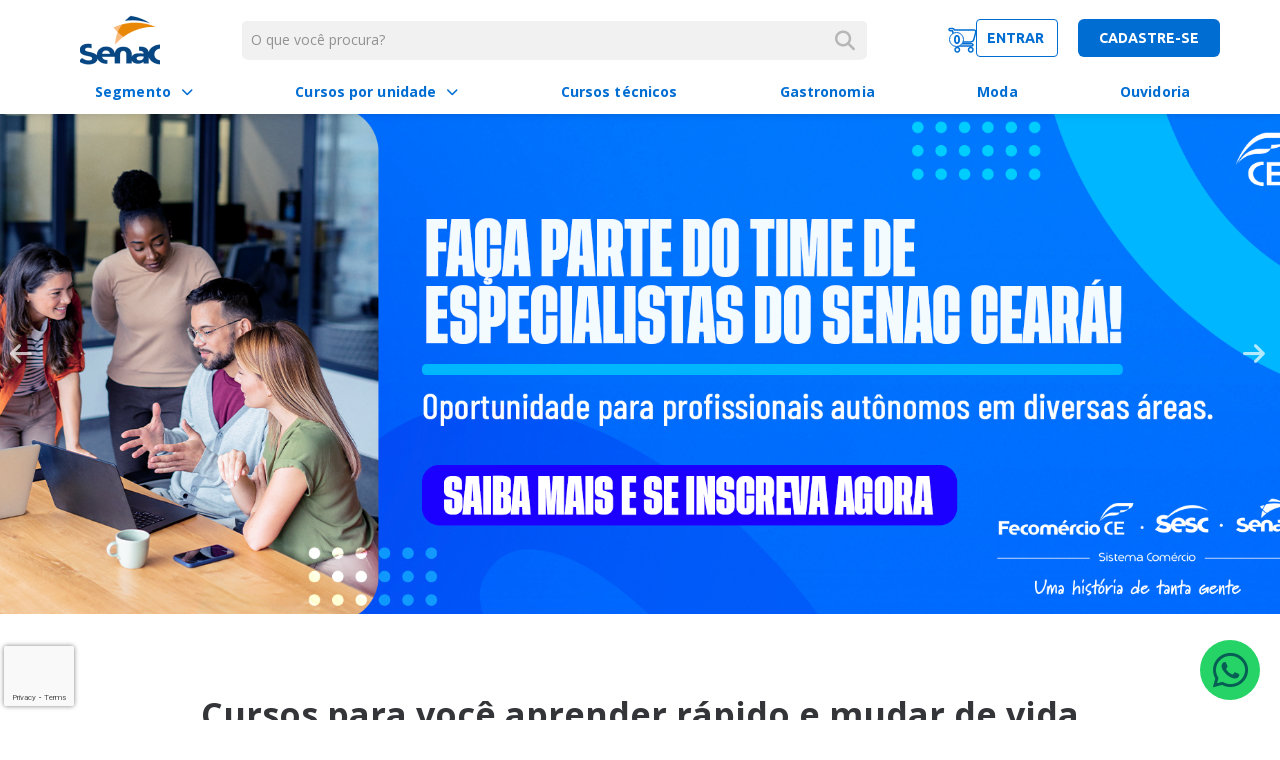

--- FILE ---
content_type: text/html; charset=UTF-8
request_url: https://cursos.ce.senac.br/
body_size: 18535
content:
<!DOCTYPE html>
<html lang="pt-br">

<head>
    <!-- Google Tag Manager -->
        <!-- <script>(function(w,d,s,l,i){w[l]=w[l]||[];w[l].push({'gtm.start':
        new Date().getTime(),event:'gtm.js'});var f=d.getElementsByTagName(s)[0],
        j=d.createElement(s),dl=l!='dataLayer'?'&l='+l:'';j.async=true;j.src=
        'https://www.googletagmanager.com/gtm.js?id='+i+dl;f.parentNode.insertBefore(j,f);
        })(window,document,'script','dataLayer','GTM-MHW2XW84');</script> -->
    <!-- End Google Tag Manager -->
<!-- Google Tag Manager -->
<script>(function(w,d,s,l,i){w[l]=w[l]||[];w[l].push({'gtm.start':
new Date().getTime(),event:'gtm.js'});var f=d.getElementsByTagName(s)[0],
j=d.createElement(s),dl=l!='dataLayer'?'&l='+l:'';j.async=true;j.src=
'https://www.googletagmanager.com/gtm.js?id='+i+dl;f.parentNode.insertBefore(j,f);
})(window,document,'script','dataLayer','GTM-PR5DJ8V');</script>
<!-- End Google Tag Manager -->
    <!-- LIGHTBOXxxx -->
    <script src="https://www.youtube.com/player_api"></script>
    <!-- Start of Rocket.Chat Livechat Script -->
        <!-- <script type="text/javascript">
        (function(w, d, s, u) {
        w.RocketChat = function(c) { w.RocketChat._.push(c) }; w.RocketChat._ = []; w.RocketChat.url = u;
        var h = d.getElementsByTagName(s)[0], j = d.createElement(s);
        j.async = true; j.src = 'https://senac-ce-chat.metasix.solutions/packages/rocketchat_livechat/assets/rocketchat-livechat.min.js?_=201702160944';
        h.parentNode.insertBefore(j, h);
        })(window, document, 'script', 'https://senac-ce-chat.metasix.solutions/livechat');
        </script> -->
    <!-- End of Rocket.Chat Livechat Script -->
    
    <meta charset="UTF-8">
    <meta name="viewport" content="width=device-width, initial-scale=1.0">
    <meta http-equiv="X-UA-Compatible" content="ie=edge">
    <title>Vem ser Senac Ceará - Cursos Livres, Profissionalizantes e Técnicos</title>

        <link rel="apple-touch-icon" sizes="57x57" href="https://cursos.ce.senac.br/wp-content/themes/2021_senac_cursos/assets/ico/apple-icon-57x57.png">
    <link rel="apple-touch-icon" sizes="60x60" href="https://cursos.ce.senac.br/wp-content/themes/2021_senac_cursos/assets/ico/apple-icon-60x60.png">
    <link rel="apple-touch-icon" sizes="72x72" href="https://cursos.ce.senac.br/wp-content/themes/2021_senac_cursos/assets/ico/apple-icon-72x72.png">
    <link rel="apple-touch-icon" sizes="76x76" href="https://cursos.ce.senac.br/wp-content/themes/2021_senac_cursos/assets/ico/apple-icon-76x76.png">
    <link rel="apple-touch-icon" sizes="114x114" href="https://cursos.ce.senac.br/wp-content/themes/2021_senac_cursos/assets/ico/apple-icon-114x114.png">
    <link rel="apple-touch-icon" sizes="120x120" href="https://cursos.ce.senac.br/wp-content/themes/2021_senac_cursos/assets/ico/apple-icon-120x120.png">
    <link rel="apple-touch-icon" sizes="144x144" href="https://cursos.ce.senac.br/wp-content/themes/2021_senac_cursos/assets/ico/apple-icon-144x144.png">
    <link rel="apple-touch-icon" sizes="152x152" href="https://cursos.ce.senac.br/wp-content/themes/2021_senac_cursos/assets/ico/apple-icon-152x152.png">
    <link rel="apple-touch-icon" sizes="180x180" href="https://cursos.ce.senac.br/wp-content/themes/2021_senac_cursos/assets/ico/apple-icon-180x180.png">
    <link rel="icon" type="image/png" sizes="192x192"  href="https://cursos.ce.senac.br/wp-content/themes/2021_senac_cursos/assets/ico/android-icon-192x192.png">
    <link rel="icon" type="image/png" sizes="32x32" href="https://cursos.ce.senac.br/wp-content/themes/2021_senac_cursos/assets/ico/favicon-32x32.png">
    <link rel="icon" type="image/png" sizes="96x96" href="https://cursos.ce.senac.br/wp-content/themes/2021_senac_cursos/assets/ico/favicon-96x96.png">
    <link rel="icon" type="image/png" sizes="16x16" href="https://cursos.ce.senac.br/wp-content/themes/2021_senac_cursos/assets/ico/favicon-16x16.png">
    <link rel="manifest" href="/manifest.json">
    <meta name="msapplication-TileColor" content="#ffffff">
    <meta name="msapplication-TileImage" content="/ms-icon-144x144.png">
    <meta name="theme-color" content="#ffffff">

    <meta name="format-detection" content="telephone=no" />
    <meta name="format-detection" content="date=no" />
    <meta name="format-detection" content="address=no" />
    <meta name="format-detection" content="email=no" />

    <link rel="stylesheet" href="https://cdnjs.cloudflare.com/ajax/libs/font-awesome/6.7.1/css/all.min.css" integrity="sha512-5Hs3dF2AEPkpNAR7UiOHba+lRSJNeM2ECkwxUIxC1Q/FLycGTbNapWXB4tP889k5T5Ju8fs4b1P5z/iB4nMfSQ==" crossorigin="anonymous" referrerpolicy="no-referrer" />
    <link rel="preconnect" href="https://fonts.gstatic.com">
    <link href="https://fonts.googleapis.com/css2?family=Ubuntu:ital,wght@0,300;0,400;0,500;0,700;1,300;1,400;1,500;1,700&display=swap" rel="stylesheet">
    <link rel="preconnect" href="https://fonts.gstatic.com">
    <link href="https://fonts.googleapis.com/css2?family=Open+Sans:ital,wght@0,300;0,400;0,600;0,700;0,800;1,300;1,400;1,600;1,700;1,800&family=Ubuntu:ital,wght@0,300;0,400;0,500;0,700;1,300;1,400;1,500;1,700&display=swap" rel="stylesheet">
    <link rel="preconnect" href="https://fonts.gstatic.com">
    <link href="https://fonts.googleapis.com/css2?family=Montserrat:ital,wght@0,100;0,200;0,300;0,400;0,500;0,600;0,700;0,800;0,900;1,100;1,200;1,300;1,400;1,500;1,600;1,700;1,800;1,900&family=Open+Sans:ital,wght@0,300;0,400;0,600;0,700;0,800;1,300;1,400;1,600;1,700;1,800&family=Ubuntu:ital,wght@0,300;0,400;0,500;0,700;1,300;1,400;1,500;1,700&display=swap" rel="stylesheet">

    <style>
        .grecaptcha-badge {
            width: 70px !important;
            overflow: hidden !important;
            transition: all 0.3s ease !important;
            left: 4px !important;
        }
        .grecaptcha-badge:hover {
            width: 256px !important;
            }
    </style>
    				<script>document.documentElement.className = document.documentElement.className + ' yes-js js_active js'</script>
				<meta name='robots' content='index, follow, max-image-preview:large, max-snippet:-1, max-video-preview:-1' />

	<!-- This site is optimized with the Yoast SEO plugin v17.9 - https://yoast.com/wordpress/plugins/seo/ -->
	<title>Vem ser Senac Ceará - Cursos Livres, Profissionalizantes e Técnicos</title>
	
	<link rel="canonical" href="https://cursos.ce.senac.br/" />
	<meta property="og:locale" content="pt_BR" />
	<meta property="og:type" content="website" />
	<meta property="og:title" content="Vem ser Senac Ceará - Cursos Livres, Profissionalizantes e Técnicos" />
	<meta property="og:description" content="Confira a programação que o Senac Ceará preparou, cursos nas áreas de beleza, saúde, gastronomia, gestão, informática e idiomas. Garanta já sua vaga!" />
	<meta property="og:url" content="https://cursos.ce.senac.br/" />
	<meta property="og:site_name" content="Cursos Senac Ceará" />
	<meta property="article:publisher" content="https://www.facebook.com/senacceara/" />
	<meta property="article:modified_time" content="2025-06-18T20:43:24+00:00" />
	<meta property="og:image" content="https://cursos.ce.senac.br/wp-content/uploads/2021/10/Senac_Cursos_2021-1440x520-1.png" />
	<meta property="og:image:width" content="1440" />
	<meta property="og:image:height" content="520" />
	<meta property="og:image:type" content="image/png" />
	<meta name="twitter:card" content="summary_large_image" />
	<meta name="twitter:site" content="@senacce" />
	<script type="application/ld+json" class="yoast-schema-graph">{"@context":"https://schema.org","@graph":[{"@type":"Organization","@id":"https://cursos.ce.senac.br/#organization","name":"Senac Cear\u00e1","url":"https://cursos.ce.senac.br/","sameAs":["https://www.facebook.com/senacceara/","https://www.instagram.com/senacce/","https://www.youtube.com/channel/UCCmY421c61xsjCz5CV7ZYXA","https://twitter.com/senacce"],"logo":{"@type":"ImageObject","@id":"https://cursos.ce.senac.br/#logo","inLanguage":"pt-BR","url":"https://cursos.ce.senac.br/wp-content/uploads/2021/03/senac-logo.png","contentUrl":"https://cursos.ce.senac.br/wp-content/uploads/2021/03/senac-logo.png","width":86,"height":80,"caption":"Senac Cear\u00e1"},"image":{"@id":"https://cursos.ce.senac.br/#logo"}},{"@type":"WebSite","@id":"https://cursos.ce.senac.br/#website","url":"https://cursos.ce.senac.br/","name":"Cursos Senac Cear\u00e1","description":"Cursos nas \u00e1reas de beleza, sa\u00fade, gastronomia, gest\u00e3o, inform\u00e1tica e idiomas.","publisher":{"@id":"https://cursos.ce.senac.br/#organization"},"potentialAction":[{"@type":"SearchAction","target":{"@type":"EntryPoint","urlTemplate":"https://cursos.ce.senac.br/?s={search_term_string}"},"query-input":"required name=search_term_string"}],"inLanguage":"pt-BR"},{"@type":"ImageObject","@id":"https://cursos.ce.senac.br/#primaryimage","inLanguage":"pt-BR","url":"https://cursos.ce.senac.br/wp-content/uploads/2021/10/Senac_Cursos_2021-1440x520-1.png","contentUrl":"https://cursos.ce.senac.br/wp-content/uploads/2021/10/Senac_Cursos_2021-1440x520-1.png","width":1440,"height":520},{"@type":"WebPage","@id":"https://cursos.ce.senac.br/#webpage","url":"https://cursos.ce.senac.br/","name":"Vem ser Senac Cear\u00e1 - Cursos Livres, Profissionalizantes e T\u00e9cnicos","isPartOf":{"@id":"https://cursos.ce.senac.br/#website"},"about":{"@id":"https://cursos.ce.senac.br/#organization"},"datePublished":"2021-03-15T21:03:09+00:00","dateModified":"2025-06-18T20:43:24+00:00","description":"Confira a programa\u00e7\u00e3o que o Senac Cear\u00e1 preparou, cursos nas \u00e1reas de beleza, sa\u00fade, gastronomia, gest\u00e3o, inform\u00e1tica e idiomas.","breadcrumb":{"@id":"https://cursos.ce.senac.br/#breadcrumb"},"inLanguage":"pt-BR","potentialAction":[{"@type":"ReadAction","target":["https://cursos.ce.senac.br/"]}]},{"@type":"BreadcrumbList","@id":"https://cursos.ce.senac.br/#breadcrumb","itemListElement":[{"@type":"ListItem","position":1,"name":"In\u00edcio"}]}]}</script>
	<!-- / Yoast SEO plugin. -->


<link rel='dns-prefetch' href='//www.google.com' />
<link rel='dns-prefetch' href='//s.w.org' />
<link rel="alternate" type="application/rss+xml" title="Feed para Cursos Senac Ceará &raquo;" href="https://cursos.ce.senac.br/feed/" />
<link rel="alternate" type="application/rss+xml" title="Feed de comentários para Cursos Senac Ceará &raquo;" href="https://cursos.ce.senac.br/comments/feed/" />
		<script type="text/javascript">
			window._wpemojiSettings = {"baseUrl":"https:\/\/s.w.org\/images\/core\/emoji\/13.1.0\/72x72\/","ext":".png","svgUrl":"https:\/\/s.w.org\/images\/core\/emoji\/13.1.0\/svg\/","svgExt":".svg","source":{"concatemoji":"https:\/\/cursos.ce.senac.br\/wp-includes\/js\/wp-emoji-release.min.js?ver=5.8.3"}};
			!function(e,a,t){var n,r,o,i=a.createElement("canvas"),p=i.getContext&&i.getContext("2d");function s(e,t){var a=String.fromCharCode;p.clearRect(0,0,i.width,i.height),p.fillText(a.apply(this,e),0,0);e=i.toDataURL();return p.clearRect(0,0,i.width,i.height),p.fillText(a.apply(this,t),0,0),e===i.toDataURL()}function c(e){var t=a.createElement("script");t.src=e,t.defer=t.type="text/javascript",a.getElementsByTagName("head")[0].appendChild(t)}for(o=Array("flag","emoji"),t.supports={everything:!0,everythingExceptFlag:!0},r=0;r<o.length;r++)t.supports[o[r]]=function(e){if(!p||!p.fillText)return!1;switch(p.textBaseline="top",p.font="600 32px Arial",e){case"flag":return s([127987,65039,8205,9895,65039],[127987,65039,8203,9895,65039])?!1:!s([55356,56826,55356,56819],[55356,56826,8203,55356,56819])&&!s([55356,57332,56128,56423,56128,56418,56128,56421,56128,56430,56128,56423,56128,56447],[55356,57332,8203,56128,56423,8203,56128,56418,8203,56128,56421,8203,56128,56430,8203,56128,56423,8203,56128,56447]);case"emoji":return!s([10084,65039,8205,55357,56613],[10084,65039,8203,55357,56613])}return!1}(o[r]),t.supports.everything=t.supports.everything&&t.supports[o[r]],"flag"!==o[r]&&(t.supports.everythingExceptFlag=t.supports.everythingExceptFlag&&t.supports[o[r]]);t.supports.everythingExceptFlag=t.supports.everythingExceptFlag&&!t.supports.flag,t.DOMReady=!1,t.readyCallback=function(){t.DOMReady=!0},t.supports.everything||(n=function(){t.readyCallback()},a.addEventListener?(a.addEventListener("DOMContentLoaded",n,!1),e.addEventListener("load",n,!1)):(e.attachEvent("onload",n),a.attachEvent("onreadystatechange",function(){"complete"===a.readyState&&t.readyCallback()})),(n=t.source||{}).concatemoji?c(n.concatemoji):n.wpemoji&&n.twemoji&&(c(n.twemoji),c(n.wpemoji)))}(window,document,window._wpemojiSettings);
		</script>
		<style type="text/css">
img.wp-smiley,
img.emoji {
	display: inline !important;
	border: none !important;
	box-shadow: none !important;
	height: 1em !important;
	width: 1em !important;
	margin: 0 .07em !important;
	vertical-align: -0.1em !important;
	background: none !important;
	padding: 0 !important;
}
</style>
	<link rel='stylesheet' id='wp-block-library-css'  href='https://cursos.ce.senac.br/wp-includes/css/dist/block-library/style.min.css?ver=5.8.3' type='text/css' media='all' />
<link rel='stylesheet' id='wc-block-vendors-style-css'  href='https://cursos.ce.senac.br/wp-content/plugins/woocommerce/packages/woocommerce-blocks/build/vendors-style.css?ver=5.1.0' type='text/css' media='all' />
<link rel='stylesheet' id='wc-block-style-css'  href='https://cursos.ce.senac.br/wp-content/plugins/woocommerce/packages/woocommerce-blocks/build/style.css?ver=5.1.0' type='text/css' media='all' />
<link rel='stylesheet' id='jquery-selectBox-css'  href='https://cursos.ce.senac.br/wp-content/plugins/yith-woocommerce-wishlist/assets/css/jquery.selectBox.css?ver=1.2.0' type='text/css' media='all' />
<link rel='stylesheet' id='yith-wcwl-font-awesome-css'  href='https://cursos.ce.senac.br/wp-content/plugins/yith-woocommerce-wishlist/assets/css/font-awesome.css?ver=4.7.0' type='text/css' media='all' />
<link rel='stylesheet' id='woocommerce_prettyPhoto_css-css'  href='//cursos.ce.senac.br/wp-content/plugins/woocommerce/assets/css/prettyPhoto.css?ver=3.1.6' type='text/css' media='all' />
<link rel='stylesheet' id='yith-wcwl-main-css'  href='https://cursos.ce.senac.br/wp-content/plugins/yith-woocommerce-wishlist/assets/css/style.css?ver=3.0.25' type='text/css' media='all' />
<style id='yith-wcwl-main-inline-css' type='text/css'>
.yith-wcwl-share li a{color: #FFFFFF;}.yith-wcwl-share li a:hover{color: #FFFFFF;}
</style>
<link rel='stylesheet' id='contact-form-7-css'  href='https://cursos.ce.senac.br/wp-content/plugins/contact-form-7/includes/css/styles.css?ver=5.5.3' type='text/css' media='all' />
<link rel='stylesheet' id='woocommerce-layout-css'  href='https://cursos.ce.senac.br/wp-content/plugins/woocommerce/assets/css/woocommerce-layout.css?ver=5.4.2' type='text/css' media='all' />
<link rel='stylesheet' id='woocommerce-smallscreen-css'  href='https://cursos.ce.senac.br/wp-content/plugins/woocommerce/assets/css/woocommerce-smallscreen.css?ver=5.4.2' type='text/css' media='only screen and (max-width: 768px)' />
<link rel='stylesheet' id='woocommerce-general-css'  href='https://cursos.ce.senac.br/wp-content/plugins/woocommerce/assets/css/woocommerce.css?ver=5.4.2' type='text/css' media='all' />
<style id='woocommerce-inline-inline-css' type='text/css'>
.woocommerce form .form-row .required { visibility: visible; }
</style>
<link rel='stylesheet' id='_theme-style-css'  href='https://cursos.ce.senac.br/wp-content/themes/2021_senac_cursos/assets/css/app.min.css?ver=5.8.3' type='text/css' media='all' />
<script type='text/javascript' src='https://cursos.ce.senac.br/wp-includes/js/jquery/jquery.min.js?ver=3.6.0' id='jquery-core-js'></script>
<script type='text/javascript' src='https://cursos.ce.senac.br/wp-includes/js/jquery/jquery-migrate.min.js?ver=3.3.2' id='jquery-migrate-js'></script>
<link rel="https://api.w.org/" href="https://cursos.ce.senac.br/wp-json/" /><link rel="alternate" type="application/json" href="https://cursos.ce.senac.br/wp-json/wp/v2/pages/13" /><link rel="EditURI" type="application/rsd+xml" title="RSD" href="https://cursos.ce.senac.br/xmlrpc.php?rsd" />
<link rel="wlwmanifest" type="application/wlwmanifest+xml" href="https://cursos.ce.senac.br/wp-includes/wlwmanifest.xml" /> 
<meta name="generator" content="WordPress 5.8.3" />
<meta name="generator" content="WooCommerce 5.4.2" />
<link rel='shortlink' href='https://cursos.ce.senac.br/' />
<link rel="alternate" type="application/json+oembed" href="https://cursos.ce.senac.br/wp-json/oembed/1.0/embed?url=https%3A%2F%2Fcursos.ce.senac.br%2F" />
<link rel="alternate" type="text/xml+oembed" href="https://cursos.ce.senac.br/wp-json/oembed/1.0/embed?url=https%3A%2F%2Fcursos.ce.senac.br%2F&#038;format=xml" />
	<noscript><style>.woocommerce-product-gallery{ opacity: 1 !important; }</style></noscript>
			<style type="text/css" id="wp-custom-css">
			#billing_country_field {
	display: block !important;
}		</style>
		    <!-- Google Tag Manager -->

   <!-- <script>
        dataLayer = [];
    </script>
    <script>(function(w,d,s,l,i){w[l]=w[l]||[];w[l].push({'gtm.start':
    new Date().getTime(),event:'gtm.js'});var f=d.getElementsByTagName(s)[0],
    j=d.createElement(s),dl=l!='dataLayer'?'&l='+l:'';j.async=true;j.src=
    'https://www.googletagmanager.com/gtm.js?id='+i+dl;f.parentNode.insertBefore(j,f);
    })(window,document,'script','dataLayer','GTM-PR5DJ8V');</script> -->
    <!-- End Google Tag Manager -->
     <!-- Google Tag Manager (noscript) -->
<noscript><iframe src="https://www.googletagmanager.com/ns.html?id=GTM-PR5DJ8V"
height="0" width="0" style="display:none;visibility:hidden"></iframe></noscript>
<!-- End Google Tag Manager (noscript) -->
</head>

<body>
    <!-- Google Tag Manager (noscript) -->
    <noscript><iframe src="https://www.googletagmanager.com/ns.html?id=GTM-MHW2XW84"
    height="0" width="0" style="display:none;visibility:hidden"></iframe></noscript>
    <!-- End Google Tag Manager (noscript) -->
    
<!-- Google Tag Manager (noscript) -->
<!--<noscript><iframe src="https://www.googletagmanager.com/ns.html?id=GTM-PR5DJ8V"
height="0" width="0" style="display:none;visibility:hidden"></iframe></noscript>-->
<!-- End Google Tag Manager (noscript) -->
<header class="main-header-bundle">
    <div class="main-header js-get-main-header-height">
        <div class="menu-desktop-container container">
            <div class="container__logo">
                <a href="https://cursos.ce.senac.br">
                    <img class="main-header__logo"
                         src="https://cursos.ce.senac.br/wp-content/uploads/2021/03/senac-logo.png" alt="Cursos Senac Ceará">
                </a>
            </div>
            <form class="search-container" action="https://cursos.ce.senac.br" method="get">
    <div class="border-container">
        <input type="text"
               id="searchInput"
               name="s"
               placeholder="O que você procura?"
               value=""
        >
        <label class="icon" id="desktopToggleSearch" for="iconSubmit">
            <i class="fas fa-search"></i>
            <input type="submit" class="submit" value="iconSubmit" id="iconSubmit">
        </label>
    </div>
</form>
            <div class="container-login">
                <a href="https://cursos.ce.senac.br/carrinho/" class="cart-container">
    <i class="fas fa-shopping-cart icon"></i>
    <div class="cart__itens">
        0    </div>
</a>
                <div class="login__acess">
            <a href="https://cursos.ce.senac.br/minha-conta/" class="acess__enter">
            entrar
        </a>
        <a href="https://cursos.ce.senac.br/minha-conta/" class="acess__register">
            cadastre-se
        </a>
        </div>
            </div>
        </div>
        <div class="desktop-menu">
            <div class="container">
                <div class="header-content">
                    <nav class="menu-container">
            <ul class="list-style-remove menu-container__listing">
                            <li>
                    <a href="#" target="">
                        Segmento                    </a>
                                            <i class="fas fa-chevron-down js-open-submenu-mobile"></i>
                        <ul class="submenu">
                                                            <li>
                                    <a href="https://cursos.ce.senac.br/categoria-produto/artes/" target="">
                                        Artes                                    </a>
                                </li>
                                                            <li>
                                    <a href="https://cursos.ce.senac.br/categoria-produto/beleza/" target="">
                                        Beleza                                    </a>
                                </li>
                                                            <li>
                                    <a href="https://cursos.ce.senac.br/categoria-produto/comercio/" target="">
                                        Comércio                                    </a>
                                </li>
                                                            <li>
                                    <a href="https://cursos.ce.senac.br/categoria-produto/comunicacao/" target="">
                                        Comunicação                                    </a>
                                </li>
                                                            <li>
                                    <a href="https://cursos.ce.senac.br/categoria-produto/conservacao-e-zeladoria/" target="">
                                        Conservação e zeladoria                                    </a>
                                </li>
                                                            <li>
                                    <a href="https://cursos.ce.senac.br/categoria-produto/design/" target="">
                                        Design                                    </a>
                                </li>
                                                            <li>
                                    <a href="https://cursos.ce.senac.br/categoria-produto/educacao/" target="">
                                        Educação                                    </a>
                                </li>
                                                            <li>
                                    <a href="https://cursos.ce.senac.br/categoria-produto/eventos-e-turismo/" target="">
                                        Eventos e turismo                                    </a>
                                </li>
                                                            <li>
                                    <a href="https://cursos.ce.senac.br/categoria-produto/gastronomia/" target="">
                                        Gastronomia                                    </a>
                                </li>
                                                            <li>
                                    <a href="https://cursos.ce.senac.br/categoria-produto/gestao/" target="">
                                        Gestão                                    </a>
                                </li>
                                                            <li>
                                    <a href="https://cursos.ce.senac.br/categoria-produto/hospitalidade-e-lazer/" target="">
                                        Hospitalidade e lazer                                    </a>
                                </li>
                                                            <li>
                                    <a href="https://cursos.ce.senac.br/categoria-produto/idiomas/" target="">
                                        Idiomas                                    </a>
                                </li>
                                                            <li>
                                    <a href="https://cursos.ce.senac.br/categoria-produto/moda/" target="">
                                        Moda                                    </a>
                                </li>
                                                            <li>
                                    <a href="https://cursos.ce.senac.br/categoria-produto/producao-de-alimentos/" target="">
                                        Produção de alimentos                                    </a>
                                </li>
                                                            <li>
                                    <a href="https://cursos.ce.senac.br/categoria-produto/saude/" target="">
                                        Saúde                                    </a>
                                </li>
                                                            <li>
                                    <a href="https://cursos.ce.senac.br/categoria-produto/tecnologia-da-informacao/" target="">
                                        Tecnologia da informação                                    </a>
                                </li>
                                                    </ul>
                                    </li>
                            <li>
                    <a href="#" target="">
                        Cursos por unidade                    </a>
                                            <i class="fas fa-chevron-down js-open-submenu-mobile"></i>
                        <ul class="submenu">
                                                            <li>
                                    <a href="https://cursos.ce.senac.br/unidade/senac-centro/" target="">
                                        Senac Centro                                    </a>
                                </li>
                                                            <li>
                                    <a href="https://cursos.ce.senac.br/unidade/senac-aldeota/" target="">
                                        Senac Aldeota                                    </a>
                                </li>
                                                            <li>
                                    <a href="https://cursos.ce.senac.br/unidade/senac-riomar-fortaleza/" target="">
                                        Senac RioMar Fortaleza                                    </a>
                                </li>
                                                            <li>
                                    <a href="https://cursos.ce.senac.br/unidade/senac-aquiraz/" target="">
                                        Senac Aquiraz                                    </a>
                                </li>
                                                            <li>
                                    <a href="https://cursos.ce.senac.br/unidade/senac-maranguape/" target="">
                                        Senac Maranguape                                    </a>
                                </li>
                                                            <li>
                                    <a href="https://cursos.ce.senac.br/unidade/senac-iguatu/" target="">
                                        Senac Iguatu                                    </a>
                                </li>
                                                            <li>
                                    <a href="https://cursos.ce.senac.br/unidade/senac-itapipoca/" target="">
                                        Senac Itapipoca                                    </a>
                                </li>
                                                            <li>
                                    <a href="https://cursos.ce.senac.br/unidade/sao-miguel/" target="">
                                        Senac Juazeiro - São Miguel                                    </a>
                                </li>
                                                            <li>
                                    <a href="https://cursos.ce.senac.br/unidade/senac-quixada/" target="">
                                        Senac Quixadá                                    </a>
                                </li>
                                                            <li>
                                    <a href="https://cursos.ce.senac.br/unidade/senac-sobral/" target="">
                                        Senac Sobral                                    </a>
                                </li>
                                                            <li>
                                    <a href="https://cursos.ce.senac.br/unidade/senac-juazeiro/" target="">
                                        Senac Juazeiro                                    </a>
                                </li>
                                                            <li>
                                    <a href="https://cursos.ce.senac.br/unidade/senac-crato/" target="">
                                        Senac Crato                                    </a>
                                </li>
                                                    </ul>
                                    </li>
                            <li>
                    <a href="https://cursos.ce.senac.br/categoria-produto/cursos-tecnicos/" target="">
                        Cursos técnicos                    </a>
                                    </li>
                            <li>
                    <a href="https://cursos.ce.senac.br/categoria-produto/gastronomia/" target="">
                        Gastronomia                    </a>
                                    </li>
                            <li>
                    <a href="https://cursos.ce.senac.br/categoria-produto/moda/" target="">
                        Moda                    </a>
                                    </li>
                            <li>
                    <a href="https://cursos.ce.senac.br/contato/" target="">
                        Ouvidoria                    </a>
                                    </li>
                    </ul>
    </nav>
                </div>
            </div>
        </div>
        <div class="mobile-menu">
            <div class="main-header__mobile-controls">
                <div class="burger-icon-container js-main-menu-mobile-toggle is-animated">
                    <div class="burger-icon primary"></div>
                </div>
                <i class="fas fa-search search-mobile__icon"></i>
            </div>
            <h1 class="mobile-logo">
                <span class="hide-text">Cursos Senac Ceará</span>
                <a href="https://cursos.ce.senac.br">
                    <img class="mobile-logo-img"
                         src="https://cursos.ce.senac.br/wp-content/uploads/2021/03/senac-logo.png" alt="Cursos Senac Ceará">
                </a>
            </h1>
            <div class="acess-area-mobile">
    <div class="mobile-user">
        <i class="far fa-user"></i>
        <div class="mobile-user-menu">
            <ul class="user-menu-login">
                                    <li class="user-menu-item">
                        <a href="https://cursos.ce.senac.br/minha-conta/">
                            Entrar
                        </a>
                    </li>
                    <li class="user-menu-item">
                        <a href="https://cursos.ce.senac.br/minha-conta/">
                            Cadastre-se
                        </a>
                    </li>
                                            </ul>
        </div>
    </div>
    <div class="mobile__shop">
        <a href="https://cursos.ce.senac.br/carrinho/" class="cart-container">
    <i class="fas fa-shopping-cart icon"></i>
    <div class="cart__itens">
        0    </div>
</a>
    </div>
</div>
        </div>
        <div class="mobile-menu-search">
            <form class="search-container" action="https://cursos.ce.senac.br" method="get">
    <div class="border-container">
        <input type="text"
               id="searchInput"
               name="s"
               placeholder="O que você procura?"
               value=""
        >
        <label class="icon" id="desktopToggleSearch" for="iconSubmit">
            <i class="fas fa-search"></i>
            <input type="submit" class="submit" value="iconSubmit" id="iconSubmit">
        </label>
    </div>
</form>
        </div>
    </div>
        <a href="https://wa.me/558591913667/?text=Ol%C3%A1%21+Estou+no+site+e+quero+saber+mais+sobre+os+cursos+oferecidos+pelo+Senac+Cear%C3%A1"
       class="container-whatsapp"
       style="background-color:#25D366;"
       target="_blank"
    >
        <i class="fab fa-whatsapp"></i>
    </a>
</header>
<div class="main-header-clearance"></div>

<div class="main-menu-mobile">
    <div class="mobile-menu__content">
        <nav class="menu-container">
            <ul class="list-style-remove menu-container__listing">
                            <li>
                    <a href="#" target="">
                        Segmento                    </a>
                                            <i class="fas fa-chevron-down js-open-submenu-mobile"></i>
                        <ul class="submenu">
                                                            <li>
                                    <a href="https://cursos.ce.senac.br/categoria-produto/artes/" target="">
                                        Artes                                    </a>
                                </li>
                                                            <li>
                                    <a href="https://cursos.ce.senac.br/categoria-produto/beleza/" target="">
                                        Beleza                                    </a>
                                </li>
                                                            <li>
                                    <a href="https://cursos.ce.senac.br/categoria-produto/comercio/" target="">
                                        Comércio                                    </a>
                                </li>
                                                            <li>
                                    <a href="https://cursos.ce.senac.br/categoria-produto/comunicacao/" target="">
                                        Comunicação                                    </a>
                                </li>
                                                            <li>
                                    <a href="https://cursos.ce.senac.br/categoria-produto/conservacao-e-zeladoria/" target="">
                                        Conservação e zeladoria                                    </a>
                                </li>
                                                            <li>
                                    <a href="https://cursos.ce.senac.br/categoria-produto/design/" target="">
                                        Design                                    </a>
                                </li>
                                                            <li>
                                    <a href="https://cursos.ce.senac.br/categoria-produto/educacao/" target="">
                                        Educação                                    </a>
                                </li>
                                                            <li>
                                    <a href="https://cursos.ce.senac.br/categoria-produto/eventos-e-turismo/" target="">
                                        Eventos e turismo                                    </a>
                                </li>
                                                            <li>
                                    <a href="https://cursos.ce.senac.br/categoria-produto/gastronomia/" target="">
                                        Gastronomia                                    </a>
                                </li>
                                                            <li>
                                    <a href="https://cursos.ce.senac.br/categoria-produto/gestao/" target="">
                                        Gestão                                    </a>
                                </li>
                                                            <li>
                                    <a href="https://cursos.ce.senac.br/categoria-produto/hospitalidade-e-lazer/" target="">
                                        Hospitalidade e lazer                                    </a>
                                </li>
                                                            <li>
                                    <a href="https://cursos.ce.senac.br/categoria-produto/idiomas/" target="">
                                        Idiomas                                    </a>
                                </li>
                                                            <li>
                                    <a href="https://cursos.ce.senac.br/categoria-produto/moda/" target="">
                                        Moda                                    </a>
                                </li>
                                                            <li>
                                    <a href="https://cursos.ce.senac.br/categoria-produto/producao-de-alimentos/" target="">
                                        Produção de alimentos                                    </a>
                                </li>
                                                            <li>
                                    <a href="https://cursos.ce.senac.br/categoria-produto/saude/" target="">
                                        Saúde                                    </a>
                                </li>
                                                            <li>
                                    <a href="https://cursos.ce.senac.br/categoria-produto/tecnologia-da-informacao/" target="">
                                        Tecnologia da informação                                    </a>
                                </li>
                                                    </ul>
                                    </li>
                            <li>
                    <a href="#" target="">
                        Cursos por unidade                    </a>
                                            <i class="fas fa-chevron-down js-open-submenu-mobile"></i>
                        <ul class="submenu">
                                                            <li>
                                    <a href="https://cursos.ce.senac.br/unidade/senac-centro/" target="">
                                        Senac Centro                                    </a>
                                </li>
                                                            <li>
                                    <a href="https://cursos.ce.senac.br/unidade/senac-aldeota/" target="">
                                        Senac Aldeota                                    </a>
                                </li>
                                                            <li>
                                    <a href="https://cursos.ce.senac.br/unidade/senac-riomar-fortaleza/" target="">
                                        Senac RioMar Fortaleza                                    </a>
                                </li>
                                                            <li>
                                    <a href="https://cursos.ce.senac.br/unidade/senac-aquiraz/" target="">
                                        Senac Aquiraz                                    </a>
                                </li>
                                                            <li>
                                    <a href="https://cursos.ce.senac.br/unidade/senac-maranguape/" target="">
                                        Senac Maranguape                                    </a>
                                </li>
                                                            <li>
                                    <a href="https://cursos.ce.senac.br/unidade/senac-iguatu/" target="">
                                        Senac Iguatu                                    </a>
                                </li>
                                                            <li>
                                    <a href="https://cursos.ce.senac.br/unidade/senac-itapipoca/" target="">
                                        Senac Itapipoca                                    </a>
                                </li>
                                                            <li>
                                    <a href="https://cursos.ce.senac.br/unidade/sao-miguel/" target="">
                                        Senac Juazeiro - São Miguel                                    </a>
                                </li>
                                                            <li>
                                    <a href="https://cursos.ce.senac.br/unidade/senac-quixada/" target="">
                                        Senac Quixadá                                    </a>
                                </li>
                                                            <li>
                                    <a href="https://cursos.ce.senac.br/unidade/senac-sobral/" target="">
                                        Senac Sobral                                    </a>
                                </li>
                                                            <li>
                                    <a href="https://cursos.ce.senac.br/unidade/senac-juazeiro/" target="">
                                        Senac Juazeiro                                    </a>
                                </li>
                                                            <li>
                                    <a href="https://cursos.ce.senac.br/unidade/senac-crato/" target="">
                                        Senac Crato                                    </a>
                                </li>
                                                    </ul>
                                    </li>
                            <li>
                    <a href="https://cursos.ce.senac.br/categoria-produto/cursos-tecnicos/" target="">
                        Cursos técnicos                    </a>
                                    </li>
                            <li>
                    <a href="https://cursos.ce.senac.br/categoria-produto/gastronomia/" target="">
                        Gastronomia                    </a>
                                    </li>
                            <li>
                    <a href="https://cursos.ce.senac.br/categoria-produto/moda/" target="">
                        Moda                    </a>
                                    </li>
                            <li>
                    <a href="https://cursos.ce.senac.br/contato/" target="">
                        Ouvidoria                    </a>
                                    </li>
                    </ul>
    </nav>
    </div>
</div>

<div class="page-wrapper content-wrapper">
                <section class="banner-slide aaaa">
            <div class="swiper-container banner-slide-swiper">
                <div class="swiper-wrapper banner-slide-wrapper">
                                                                                                    <div class="swiper-slide">
                                <a href="javascript:;" >
                                    <img class="slide-photo__desktop"
                                        src="https://cursos.ce.senac.br/wp-content/uploads/2025/12/Banner_1920x600_CursosSenac_Desconto30-1-1.png"
                                        alt="30%"
                                    >
                                </a>
                            </div>
                                                                                <div class="swiper-slide">
                                <a href="https://sistemas.sesc-ce.com.br/LICITASESC/download/licitacaoView.seam?licitacaoId=5710" target="blank">
                                    <img class="slide-photo__desktop"
                                        src="https://cursos.ce.senac.br/wp-content/uploads/2025/06/Projeto-5E-02725B-EXTRA-SENAC-ATUALIZACAO-DE-BANNER-AZUL-2.png"
                                        alt="Especialistas"
                                    >
                                </a>
                            </div>
                                                         
                </div>
                <i class="fas fa-arrow-left banner__prev"></i>
                <i class="fas fa-arrow-right banner__next"></i>
            </div>
        </section>
    
            <section class="home-training">
            <h2 class="senac-title">Cursos para você aprender rápido e mudar de vida</h2>

                                        <div class="swiper-container slide-training">
                    <div class="swiper-wrapper">
                                                    <a href="https://cursos.ce.senac.br/categoria-produto/artes/"
                               class="swiper-slide">
                                <div class="slide-box">
                                                                        <img src="https://cursos.ce.senac.br/wp-content/uploads/2025/08/01-ARTES.png" alt="Artes">
                                    <div class="training-slide__label">
                                        Artes                                    </div>
                                </div>
                            </a>
                                                    <a href="https://cursos.ce.senac.br/categoria-produto/beleza/"
                               class="swiper-slide">
                                <div class="slide-box">
                                                                        <img src="https://cursos.ce.senac.br/wp-content/uploads/2025/08/02-BELEZA.png" alt="Beleza">
                                    <div class="training-slide__label">
                                        Beleza                                    </div>
                                </div>
                            </a>
                                                    <a href="https://cursos.ce.senac.br/categoria-produto/comercio/"
                               class="swiper-slide">
                                <div class="slide-box">
                                                                        <img src="https://cursos.ce.senac.br/wp-content/uploads/2025/08/03-COMERCIO.png" alt="Comércio">
                                    <div class="training-slide__label">
                                        Comércio                                    </div>
                                </div>
                            </a>
                                                    <a href="https://cursos.ce.senac.br/categoria-produto/design/"
                               class="swiper-slide">
                                <div class="slide-box">
                                                                        <img src="https://cursos.ce.senac.br/wp-content/uploads/2025/08/04-DESIGN.png" alt="Design">
                                    <div class="training-slide__label">
                                        Design                                    </div>
                                </div>
                            </a>
                                                    <a href="https://cursos.ce.senac.br/categoria-produto/gastronomia/"
                               class="swiper-slide">
                                <div class="slide-box">
                                                                        <img src="https://cursos.ce.senac.br/wp-content/uploads/2025/08/05-GASTRONOMIA.png" alt="Gastronomia">
                                    <div class="training-slide__label">
                                        Gastronomia                                    </div>
                                </div>
                            </a>
                                                    <a href="https://cursos.ce.senac.br/categoria-produto/saude/"
                               class="swiper-slide">
                                <div class="slide-box">
                                                                        <img src="https://cursos.ce.senac.br/wp-content/uploads/2025/08/06-SAUDE.png" alt="Saúde">
                                    <div class="training-slide__label">
                                        Saúde                                    </div>
                                </div>
                            </a>
                                                    <a href="https://cursos.ce.senac.br/categoria-produto/tecnologia-da-informacao/"
                               class="swiper-slide">
                                <div class="slide-box">
                                                                        <img src="https://cursos.ce.senac.br/wp-content/uploads/2025/08/07-T.I_.png" alt="Tecnologia da informação">
                                    <div class="training-slide__label">
                                        Tecnologia da informação                                    </div>
                                </div>
                            </a>
                                            </div>
                    <div class="swiper-pagination training-pagination"></div>
                </div>
                    </section>
    
            <section class="chances container">
            <h2 class="senac-title">Cursos completos, do básico à formação profissional</h2>
            <div class="senac-description"><p>Você chegou ao lugar certo! No Senac Cursos, temos progamações mensais e cursos atualizados com o que há de mais recente no mercado. A preparação ideal para você despontar numa carreira de sucesso!</p>
</div>

                        <section class="chances-listing-products">
                                    

<div class="listing-item">
    <div class="item__photo">
        <img src="https://cursos.ce.senac.br/wp-content/uploads/2025/12/1.png"
             alt="BARISTA">
    </div>

                        
    
    <div class="item-content">
        <div class="info">
                                        <div class="content__categorie">
                    <small>Gastronomia</small>
                </div>
            
              

            <a href="https://cursos.ce.senac.br/produto/barista/" class="content__title">
                <h3 class="content__title">BARISTA</h3>
            </a>

                                    
            <ul>
                <li>
                    <a href="https://www.facebook.com/sharer.php?u=https://cursos.ce.senac.br/" target="_blank">
                        <i class="fab fa-facebook-f"></i>
                    </a>
                </li>
                <li>
                    <a href="http://twitter.com/share?text=Página Inicial &url=https://cursos.ce.senac.br/"  target="_blank">
                        <i class="fab fa-twitter"></i>
                    </a>
                </li>
                <li>
                    <a href="https://wa.me/?text=https://cursos.ce.senac.br/"  target="_blank">
                        <i class="fab fa-whatsapp"></i>
                    </a>
                </li>
            </ul>
            

            <p class="content__description"><div class="row ng-star-inserted">
<div class="col-md-8">

Diante da demanda de consumo e das variáveis na característica do produto existe a necessidade constante de aprimoramento do profissional que desenvolve suas atividades de preparo de cafés. O Senac oferece esse curso no que diz respeito a disponibilizar as condições necessárias para que o preparo do café atenda às expectativas do consumidor, a partir das diferentes formas de obtenção da bebida. Matricule-se agora e vem ser Senac!

</div>
</div></p>

            
                                <small style="margin-bottom: 10px;"><div class="row ng-star-inserted">
<div class="col-md-8">

Diante da demanda de consumo e das variáveis na característica do produto existe a necessidade constante de aprimoramento do profissional que desenvolve suas atividades de preparo de cafés. O Senac oferece esse curso no que diz respeito a disponibilizar as condições necessárias para que o preparo do café atenda às expectativas do consumidor, a partir das diferentes formas de obtenção da bebida. Matricule-se agora e vem ser Senac!

</div>
</div></small>
            
            
                                            </div>
        
                
                            <div class="item-prices" style="display:block !important;">
                                <!--  Esta regra aplica-se exclusivamente aos cursos que pertencem à categoria 107, que são cursos técnicos. -->
                                <!-- este  if a baixo ocultava o bloco de preços para cursos técnicos -->
                <?php/*
                if ( !in_array( 107, $courseCategories ) ) :
                    */?>
                    <div class="prices-payment">

                        
                        


                        
                                                            <small>A partir de 12x</small>
                                <div class="payment__installment" style="margin-right: 30px;">
                                    <div class="installment__value">
                                                                                <span class="woocommerce-Price-amount amount"><bdi><span class="woocommerce-Price-currencySymbol">&#82;&#36;</span>119,58</bdi></span>                                    </div>
                                </div>
                            
                        

                        
                        



                    </div>

                                                                            <a href="https://cursos.ce.senac.br/produto/barista/" class="escolha-unidade prices__button" style="display:block;text-align:center;">
                        Escolha sua unidade
                    </a>
                            </div>
        
        

    </div>
</div>

<style>
.single-product-banner .related_posts {
    display: none !important;
}
.related_posts {
    border: 1px solid #036DD7;
    border-radius: 6px;
    height: 50px;
}
</style>
                                    

<div class="listing-item">
    <div class="item__photo">
        <img src="https://cursos.ce.senac.br/wp-content/uploads/2021/08/DRINKS.jpg"
             alt="WORKSHOP: PREPARO DE DRINKS - 2026.32.42">
    </div>

                        
    
    <div class="item-content">
        <div class="info">
                                        <div class="content__categorie">
                    <small>Senac RioMar Fortaleza</small>
                </div>
            
              

            <a href="https://cursos.ce.senac.br/produto/workshop-preparo-de-drinks-2026-32-42/" class="content__title">
                <h3 class="content__title">WORKSHOP: PREPARO DE DRINKS - 2026.32.42</h3>
            </a>

                                    
            <ul>
                <li>
                    <a href="https://www.facebook.com/sharer.php?u=https://cursos.ce.senac.br/" target="_blank">
                        <i class="fab fa-facebook-f"></i>
                    </a>
                </li>
                <li>
                    <a href="http://twitter.com/share?text=Página Inicial &url=https://cursos.ce.senac.br/"  target="_blank">
                        <i class="fab fa-twitter"></i>
                    </a>
                </li>
                <li>
                    <a href="https://wa.me/?text=https://cursos.ce.senac.br/"  target="_blank">
                        <i class="fab fa-whatsapp"></i>
                    </a>
                </li>
            </ul>
            

            <p class="content__description">Desenvolver conhecimentos e habilidades para a preparação de drinks variados em conformidade com as normas de higiene e manipulação de alimentos. Matricule-se agora e vem ser Senac!</p>

            
                            <div class="content__item">
                    <i class="far fa-clock content__icon"></i>
                    Carga horária: 2h                </div>
            
            
                                                    <div class="content__item">
                    <i class="fas fa-map-marker-alt content__icon"></i>
                    Senac RioMar Fortaleza                     | Fortaleza                </div>
                    </div>
        
                
                            <div class="item-prices" style="display:block !important;">
                                <!--  Esta regra aplica-se exclusivamente aos cursos que pertencem à categoria 107, que são cursos técnicos. -->
                                <!-- este  if a baixo ocultava o bloco de preços para cursos técnicos -->
                <?php/*
                if ( !in_array( 107, $courseCategories ) ) :
                    */?>
                    <div class="prices-payment">

                        
                        


                        

                                                    
                                <div class="prices__total">

                                    
                                        
                                                                                    Total: <span class="woocommerce-Price-amount amount"><bdi><span class="woocommerce-Price-currencySymbol">&#82;&#36;</span>40,00</bdi></span>                                        
                                    
                                </div>

                                                    
                                                    <div class="payment__installment">
                                Até 1x de                                <div class="installment__value">
                                                                        <span class="woocommerce-Price-amount amount"><bdi><span class="woocommerce-Price-currencySymbol">&#82;&#36;</span>40,00</bdi></span>                                </div>
                            </div>
                        



                    </div>

                                                        
                    
                        <a href="https://cursos.ce.senac.br/produto/workshop-preparo-de-drinks-2026-32-42/" class="prices__button 2">
                            matricule-se                        </a>

                    

                            </div>
        
        

    </div>
</div>

<style>
.single-product-banner .related_posts {
    display: none !important;
}
.related_posts {
    border: 1px solid #036DD7;
    border-radius: 6px;
    height: 50px;
}
</style>
                                    

<div class="listing-item">
    <div class="item__photo">
        <img src="https://cursos.ce.senac.br/wp-content/uploads/2021/08/ESPECIALIZACAO-TECNICA-EM-INSTRUMENTACAO-CIRURGICA.jpg"
             alt="INSTRUMENTAÇÃO CIRÚRGICA">
    </div>

                        
    
    <div class="item-content">
        <div class="info">
                                        <div class="content__categorie">
                    <small>Saúde</small>
                </div>
            
              

            <a href="https://cursos.ce.senac.br/produto/instrumentacao-cirurgica/" class="content__title">
                <h3 class="content__title">INSTRUMENTAÇÃO CIRÚRGICA</h3>
            </a>

                                    
            <ul>
                <li>
                    <a href="https://www.facebook.com/sharer.php?u=https://cursos.ce.senac.br/" target="_blank">
                        <i class="fab fa-facebook-f"></i>
                    </a>
                </li>
                <li>
                    <a href="http://twitter.com/share?text=Página Inicial &url=https://cursos.ce.senac.br/"  target="_blank">
                        <i class="fab fa-twitter"></i>
                    </a>
                </li>
                <li>
                    <a href="https://wa.me/?text=https://cursos.ce.senac.br/"  target="_blank">
                        <i class="fab fa-whatsapp"></i>
                    </a>
                </li>
            </ul>
            

            <p class="content__description"><span data-sheets-value="{&quot;1&quot;:2,&quot;2&quot;:&quot;O especialista técnico em instrumentação cirúrgica é fundamental na equipe de saúde. Para garantir a qualidade do procedimento e a segurança do paciente, é preciso ter uma ótima formação. Destaque-se no mercado para aproveitar o amplo leque de possibilidades de local de trabalho!&quot;}" data-sheets-userformat="{&quot;2&quot;:8701,&quot;3&quot;:{&quot;1&quot;:0,&quot;3&quot;:1},&quot;5&quot;:{&quot;1&quot;:[{&quot;1&quot;:2,&quot;2&quot;:0,&quot;5&quot;:{&quot;1&quot;:2,&quot;2&quot;:0}},{&quot;1&quot;:0,&quot;2&quot;:0,&quot;3&quot;:3},{&quot;1&quot;:1,&quot;2&quot;:0,&quot;4&quot;:1}]},&quot;6&quot;:{&quot;1&quot;:[{&quot;1&quot;:2,&quot;2&quot;:0,&quot;5&quot;:{&quot;1&quot;:2,&quot;2&quot;:0}},{&quot;1&quot;:0,&quot;2&quot;:0,&quot;3&quot;:3},{&quot;1&quot;:1,&quot;2&quot;:0,&quot;4&quot;:1}]},&quot;7&quot;:{&quot;1&quot;:[{&quot;1&quot;:2,&quot;2&quot;:0,&quot;5&quot;:{&quot;1&quot;:2,&quot;2&quot;:0}},{&quot;1&quot;:0,&quot;2&quot;:0,&quot;3&quot;:3},{&quot;1&quot;:1,&quot;2&quot;:0,&quot;4&quot;:1}]},&quot;8&quot;:{&quot;1&quot;:[{&quot;1&quot;:2,&quot;2&quot;:0,&quot;5&quot;:{&quot;1&quot;:2,&quot;2&quot;:0}},{&quot;1&quot;:0,&quot;2&quot;:0,&quot;3&quot;:3},{&quot;1&quot;:1,&quot;2&quot;:0,&quot;4&quot;:1}]},&quot;9&quot;:0,&quot;10&quot;:1,&quot;11&quot;:4,&quot;16&quot;:12}">Especializa o profissional para atuar na assistência de enfermagem atendendo as necessidades dos pacientes em tratamento cirúrgico no período transoperatório e na realização de procedimentos dentro da sala de operação e centro de material. Matricule-se agora e vem ser Senac!</span></p>

            
                                <small style="margin-bottom: 10px;"><span data-sheets-value="{&quot;1&quot;:2,&quot;2&quot;:&quot;O especialista técnico em instrumentação cirúrgica é fundamental na equipe de saúde. Para garantir a qualidade do procedimento e a segurança do paciente, é preciso ter uma ótima formação. Destaque-se no mercado para aproveitar o amplo leque de possibilidades de local de trabalho!&quot;}" data-sheets-userformat="{&quot;2&quot;:8701,&quot;3&quot;:{&quot;1&quot;:0,&quot;3&quot;:1},&quot;5&quot;:{&quot;1&quot;:[{&quot;1&quot;:2,&quot;2&quot;:0,&quot;5&quot;:{&quot;1&quot;:2,&quot;2&quot;:0}},{&quot;1&quot;:0,&quot;2&quot;:0,&quot;3&quot;:3},{&quot;1&quot;:1,&quot;2&quot;:0,&quot;4&quot;:1}]},&quot;6&quot;:{&quot;1&quot;:[{&quot;1&quot;:2,&quot;2&quot;:0,&quot;5&quot;:{&quot;1&quot;:2,&quot;2&quot;:0}},{&quot;1&quot;:0,&quot;2&quot;:0,&quot;3&quot;:3},{&quot;1&quot;:1,&quot;2&quot;:0,&quot;4&quot;:1}]},&quot;7&quot;:{&quot;1&quot;:[{&quot;1&quot;:2,&quot;2&quot;:0,&quot;5&quot;:{&quot;1&quot;:2,&quot;2&quot;:0}},{&quot;1&quot;:0,&quot;2&quot;:0,&quot;3&quot;:3},{&quot;1&quot;:1,&quot;2&quot;:0,&quot;4&quot;:1}]},&quot;8&quot;:{&quot;1&quot;:[{&quot;1&quot;:2,&quot;2&quot;:0,&quot;5&quot;:{&quot;1&quot;:2,&quot;2&quot;:0}},{&quot;1&quot;:0,&quot;2&quot;:0,&quot;3&quot;:3},{&quot;1&quot;:1,&quot;2&quot;:0,&quot;4&quot;:1}]},&quot;9&quot;:0,&quot;10&quot;:1,&quot;11&quot;:4,&quot;16&quot;:12}">Especializa o profissional para atuar na assistência de enfermagem atendendo as necessidades dos pacientes em tratamento cirúrgico no período transoperatório e na realização de procedimentos dentro da sala de operação e centro de material. Matricule-se agora e vem ser Senac!</span></small>
            
            
                                            </div>
        
                
                            <div class="item-prices" style="display:block !important;">
                                <!--  Esta regra aplica-se exclusivamente aos cursos que pertencem à categoria 107, que são cursos técnicos. -->
                                <!-- este  if a baixo ocultava o bloco de preços para cursos técnicos -->
                <?php/*
                if ( !in_array( 107, $courseCategories ) ) :
                    */?>
                    <div class="prices-payment">

                        
                        


                        
                                                            <small>A partir de 12x</small>
                                <div class="payment__installment" style="margin-right: 30px;">
                                    <div class="installment__value">
                                                                                <span class="woocommerce-Price-amount amount"><bdi><span class="woocommerce-Price-currencySymbol">&#82;&#36;</span>147,83</bdi></span>                                    </div>
                                </div>
                            
                        

                        
                        



                    </div>

                                                                            <a href="https://cursos.ce.senac.br/produto/instrumentacao-cirurgica/" class="escolha-unidade prices__button" style="display:block;text-align:center;">
                        Escolha sua unidade
                    </a>
                            </div>
        
        

    </div>
</div>

<style>
.single-product-banner .related_posts {
    display: none !important;
}
.related_posts {
    border: 1px solid #036DD7;
    border-radius: 6px;
    height: 50px;
}
</style>
                                    

<div class="listing-item">
    <div class="item__photo">
        <img src="https://cursos.ce.senac.br/wp-content/uploads/2026/01/ALFAIATARIA-FEMININA.png"
             alt="ALFAIATARIA FEMININA (MODELAGEM TRIDIMENSIONAL E COSTURA) - 2026.29.124">
    </div>

                        
            <div class="item-badge__desc">
            <svg xmlns="http://www.w3.org/2000/svg" width="56" height="56" viewBox="0 0 56 56" fill="none">
                <g clip-path="url(#clip0_3758_4173)">
                    <mask id="mask0_3758_4173" style="mask-type:luminance" maskUnits="userSpaceOnUse" x="0" y="0" width="60"
                        height="60">
                        <path d="M56 0H0V56H56V0Z" fill="white"></path>
                    </mask>
                    <g mask="url(#mask0_3758_4173)">
                        <path fill-rule="evenodd" clip-rule="evenodd"
                            d="M24.073 1.62776L19.8543 5.84269C19.5136 6.18347 19.0519 6.37542 18.57 6.37656H11.9322C8.86341 6.37656 6.37701 8.86296 6.37701 11.9317V18.5696C6.37605 19.0526 6.18415 19.5155 5.84314 19.8576L1.62448 24.0725C0.583072 25.1143 -0.00195314 26.527 -0.00195312 28C-0.00195314 29.473 0.583072 30.8858 1.62448 31.9275L5.84314 36.1461C6.18393 36.4868 6.37589 36.9486 6.37701 37.4304V44.0683C6.37701 47.1371 8.86341 49.6235 11.9322 49.6235H18.57C19.053 49.6244 19.5161 49.8163 19.858 50.1573L24.073 54.376C25.1148 55.4174 26.5274 56.0025 28.0004 56.0025C29.4735 56.0025 30.8862 55.4174 31.9279 54.376L36.1466 50.1573C36.4872 49.8166 36.949 49.6246 37.4308 49.6235H44.0687C47.1375 49.6235 49.6239 47.1371 49.6239 44.0683V37.4304C49.6248 36.9474 49.8168 36.4845 50.1578 36.1424L54.3764 31.9275C55.4179 30.8858 56.0029 29.473 56.0029 28C56.0029 26.527 55.4179 25.1143 54.3764 24.0725L50.1578 19.8539C49.817 19.5132 49.6251 19.0514 49.6239 18.5696V11.9317C49.6239 8.86296 47.1375 6.37656 44.0687 6.37656H37.4308C36.9477 6.37642 36.4844 6.18438 36.1428 5.84269L31.9279 1.62402C30.8862 0.582614 29.4735 -0.00241089 28.0004 -0.00241089C26.5274 -0.00241089 25.1148 0.586348 24.073 1.62776ZM17.3455 36.008L36.0122 17.3413L38.6554 19.9845L19.9887 38.6512L17.3455 36.008ZM18.6671 18.6667V22.4H22.4004V18.6667H18.6671ZM33.6004 37.3333H37.3338V33.6H33.6004V37.3333Z"
                            fill="#F9BA7E"></path>
                        <path d="M16.334 16.3333H39.6673V39.6667H16.334V16.3333Z" fill="#F9BA7E"></path>
                        <path fill-rule="evenodd" clip-rule="evenodd"
                            d="M24.7277 6.02504L21.2124 9.53718C20.9286 9.82114 20.5438 9.98109 20.1424 9.98203H14.6113C12.0542 9.98203 9.98234 12.0539 9.98234 14.611V20.1421C9.98154 20.5444 9.82163 20.9303 9.53749 21.2153L6.02223 24.7274C5.15447 25.5955 4.66699 26.7726 4.66699 28C4.66699 29.2275 5.15447 30.4045 6.02223 31.2726L9.53749 34.7879C9.82144 35.0718 9.98139 35.4565 9.98234 35.858V41.389C9.98234 43.9461 12.0542 46.018 14.6113 46.018H20.1424C20.5447 46.0188 20.9306 46.1787 21.2156 46.4629L24.7277 49.9782C25.5958 50.8459 26.7729 51.3334 28.0003 51.3334C29.2278 51.3334 30.4048 50.8459 31.2729 49.9782L34.7882 46.4629C35.0721 46.1789 35.4568 46.019 35.8583 46.018H41.3893C43.9464 46.018 46.0183 43.9461 46.0183 41.389V35.858C46.0191 35.4556 46.179 35.0698 46.4632 34.7848L49.9785 31.2726C50.8462 30.4045 51.3337 29.2275 51.3337 28C51.3337 26.7726 50.8462 25.5955 49.9785 24.7274L46.4632 21.2121C46.1792 20.9283 46.0193 20.5435 46.0183 20.1421V14.611C46.0183 12.0539 43.9464 9.98203 41.3893 9.98203H35.8583C35.4557 9.98192 35.0696 9.8219 34.7851 9.53718L31.2729 6.02192C30.4048 5.15417 29.2278 4.66669 28.0003 4.66669C26.7729 4.66669 25.5958 5.15728 24.7277 6.02504ZM19.122 34.6728L34.6762 19.1185L36.8787 21.3211L21.3244 36.8752L19.122 34.6728ZM20.2232 20.2229V23.3337H23.334V20.2229H20.2232ZM32.6666 35.7771H35.7774V32.6663H32.6666V35.7771Z"
                            fill="#E98806"></path>
                        <path d="M18.2793 18.2787H37.722V37.7214H18.2793V18.2787Z" fill="#E98806"></path>
                    </g>
                </g>
                <defs>
                    <filter id="filter0_d_3758_4173" x="11.4648" y="21.2777" width="24.3516" height="17.204"
                        filterUnits="userSpaceOnUse" color-interpolation-filters="sRGB">
                        <feFlood flood-opacity="0" result="BackgroundImageFix"></feFlood>
                        <feColorMatrix in="SourceAlpha" type="matrix" values="0 0 0 0 0 0 0 0 0 0 0 0 0 0 0 0 0 0 127 0"
                            result="hardAlpha"></feColorMatrix>
                        <feOffset dy="1"></feOffset>
                        <feGaussianBlur stdDeviation="0.5"></feGaussianBlur>
                        <feComposite in2="hardAlpha" operator="out"></feComposite>
                        <feColorMatrix type="matrix" values="0 0 0 0 0 0 0 0 0 0 0 0 0 0 0 0 0 0 0.25 0"></feColorMatrix>
                        <feBlend mode="normal" in2="BackgroundImageFix" result="effect1_dropShadow_3758_4173"></feBlend>
                        <feBlend mode="normal" in="SourceGraphic" in2="effect1_dropShadow_3758_4173" result="shape">
                        </feBlend>
                    </filter>
                    <filter id="filter1_d_3758_4173" x="34.4736" y="21.8853" width="11.1377" height="10.5563"
                        filterUnits="userSpaceOnUse" color-interpolation-filters="sRGB">
                        <feFlood flood-opacity="0" result="BackgroundImageFix"></feFlood>
                        <feColorMatrix in="SourceAlpha" type="matrix" values="0 0 0 0 0 0 0 0 0 0 0 0 0 0 0 0 0 0 127 0"
                            result="hardAlpha"></feColorMatrix>
                        <feOffset dy="1"></feOffset>
                        <feGaussianBlur stdDeviation="0.5"></feGaussianBlur>
                        <feComposite in2="hardAlpha" operator="out"></feComposite>
                        <feColorMatrix type="matrix" values="0 0 0 0 0 0 0 0 0 0 0 0 0 0 0 0 0 0 0.25 0"></feColorMatrix>
                        <feBlend mode="normal" in2="BackgroundImageFix" result="effect1_dropShadow_3758_4173"></feBlend>
                        <feBlend mode="normal" in="SourceGraphic" in2="effect1_dropShadow_3758_4173" result="shape">
                        </feBlend>
                    </filter>
                    <clipPath id="clip0_3758_4173">
                        <rect width="60" height="60" fill="white"></rect>
                    </clipPath>
                </defs>
            </svg>
            <div class="badge-num">
                <p>30%</p>
                <span>OFF</span>
            </div>
        </div>
        
    <div class="item-content">
        <div class="info">
                                        <div class="content__categorie">
                    <small>Senac Aldeota</small>
                </div>
            
              

            <a href="https://cursos.ce.senac.br/produto/alfaiataria-feminina-modelagem-tridimensional-e-costura-2026-29-124/" class="content__title">
                <h3 class="content__title">ALFAIATARIA FEMININA (MODELAGEM TRIDIMENSIONAL E COSTURA) - 2026.29.124</h3>
            </a>

                                    
            <ul>
                <li>
                    <a href="https://www.facebook.com/sharer.php?u=https://cursos.ce.senac.br/" target="_blank">
                        <i class="fab fa-facebook-f"></i>
                    </a>
                </li>
                <li>
                    <a href="http://twitter.com/share?text=Página Inicial &url=https://cursos.ce.senac.br/"  target="_blank">
                        <i class="fab fa-twitter"></i>
                    </a>
                </li>
                <li>
                    <a href="https://wa.me/?text=https://cursos.ce.senac.br/"  target="_blank">
                        <i class="fab fa-whatsapp"></i>
                    </a>
                </li>
            </ul>
            

            <p class="content__description">Este curso tem como objetivo desenvolver técnicas de modelagem, corte e costura para confeccionar roupas sob medida, como blazers, calças e camisas, respeitando normas técnicas, de qualidade e princípios estéticos, buscando estimular os alunos a criar peças personalizadas que atendam às preferências e medidas individuais dos clientes, combinando conforto e requinte. É destinado a profissionais da moda e afins. Matricule-se agora e vem ser Senac!

&nbsp;</p>

            
                            <div class="content__item">
                    <i class="far fa-clock content__icon"></i>
                    Carga horária: 60h                </div>
            
            
                                                    <div class="content__item">
                    <i class="fas fa-map-marker-alt content__icon"></i>
                    Senac Aldeota                     | Fortaleza                </div>
                    </div>
        
                
                            <div class="item-prices" style="display:block !important;">
                                <!--  Esta regra aplica-se exclusivamente aos cursos que pertencem à categoria 107, que são cursos técnicos. -->
                                <!-- este  if a baixo ocultava o bloco de preços para cursos técnicos -->
                <?php/*
                if ( !in_array( 107, $courseCategories ) ) :
                    */?>
                    <div class="prices-payment">

                        
                        


                        

                                                    
                                <div class="prices__total">

                                                                            <div class="price-de" style="color:#777; text-decoration: line-through; font-size:12px;">
                                            De: <span class="woocommerce-Price-amount amount"><bdi><span class="woocommerce-Price-currencySymbol">&#82;&#36;</span>684,00</bdi></span>                                        </div>
                                    

                                    <div class="price-por" style="font-weight:bold; font-size:14px;">
                                        Por: <span class="woocommerce-Price-amount amount"><bdi><span class="woocommerce-Price-currencySymbol">&#82;&#36;</span>478,80</bdi></span>                                    </div>

                                    
                                </div>

                                                    
                                                    <div class="payment__installment">
                                Até 11x de                                <div class="installment__value">
                                                                        <span class="woocommerce-Price-amount amount"><bdi><span class="woocommerce-Price-currencySymbol">&#82;&#36;</span>43,53</bdi></span>                                </div>
                            </div>
                        



                    </div>

                                                        
                    
                        <a href="https://cursos.ce.senac.br/produto/alfaiataria-feminina-modelagem-tridimensional-e-costura-2026-29-124/" class="prices__button 2">
                            matricule-se                        </a>

                    

                            </div>
        
        

    </div>
</div>

<style>
.single-product-banner .related_posts {
    display: none !important;
}
.related_posts {
    border: 1px solid #036DD7;
    border-radius: 6px;
    height: 50px;
}
</style>
                                    

<div class="listing-item">
    <div class="item__photo">
        <img src="https://cursos.ce.senac.br/wp-content/uploads/2025/11/Captura-de-tela-2025-11-27-074524.png"
             alt="ECONOMIA CRIATIVA E EMPREENDEDORISMO - 2026.32.27">
    </div>

                        
    
    <div class="item-content">
        <div class="info">
                                        <div class="content__categorie">
                    <small>Senac RioMar Fortaleza</small>
                </div>
            
              

            <a href="https://cursos.ce.senac.br/produto/economia-criativa-e-empreendedorismo-2026-32-27/" class="content__title">
                <h3 class="content__title">ECONOMIA CRIATIVA E EMPREENDEDORISMO - 2026.32.27</h3>
            </a>

                                    
            <ul>
                <li>
                    <a href="https://www.facebook.com/sharer.php?u=https://cursos.ce.senac.br/" target="_blank">
                        <i class="fab fa-facebook-f"></i>
                    </a>
                </li>
                <li>
                    <a href="http://twitter.com/share?text=Página Inicial &url=https://cursos.ce.senac.br/"  target="_blank">
                        <i class="fab fa-twitter"></i>
                    </a>
                </li>
                <li>
                    <a href="https://wa.me/?text=https://cursos.ce.senac.br/"  target="_blank">
                        <i class="fab fa-whatsapp"></i>
                    </a>
                </li>
            </ul>
            

            <p class="content__description">Apresentar a economia criativa e o empreendedorismo aos estudantes do Senac. Matricule-se agora e vem ser Senac!</p>

            
                            <div class="content__item">
                    <i class="far fa-clock content__icon"></i>
                    Carga horária: 4h                </div>
            
            
                                                    <div class="content__item">
                    <i class="fas fa-map-marker-alt content__icon"></i>
                    Senac RioMar Fortaleza                     | Fortaleza                </div>
                    </div>
        
                
                            <div class="item-prices" style="display:block !important;">
                                <!--  Esta regra aplica-se exclusivamente aos cursos que pertencem à categoria 107, que são cursos técnicos. -->
                                <!-- este  if a baixo ocultava o bloco de preços para cursos técnicos -->
                <?php/*
                if ( !in_array( 107, $courseCategories ) ) :
                    */?>
                    <div class="prices-payment">

                        
                        


                        

                                                    
                                <div class="prices__total">

                                    
                                        
                                                                                    Total: <span class="woocommerce-Price-amount amount"><bdi><span class="woocommerce-Price-currencySymbol">&#82;&#36;</span>25,00</bdi></span>                                        
                                    
                                </div>

                                                    
                                                    <div class="payment__installment">
                                Até 1x de                                <div class="installment__value">
                                                                        <span class="woocommerce-Price-amount amount"><bdi><span class="woocommerce-Price-currencySymbol">&#82;&#36;</span>25,00</bdi></span>                                </div>
                            </div>
                        



                    </div>

                                                        
                    
                        <a href="https://cursos.ce.senac.br/produto/economia-criativa-e-empreendedorismo-2026-32-27/" class="prices__button 2">
                            matricule-se                        </a>

                    

                            </div>
        
        

    </div>
</div>

<style>
.single-product-banner .related_posts {
    display: none !important;
}
.related_posts {
    border: 1px solid #036DD7;
    border-radius: 6px;
    height: 50px;
}
</style>
                                    

<div class="listing-item">
    <div class="item__photo">
        <img src="https://cursos.ce.senac.br/wp-content/uploads/2026/01/NR-35.png"
             alt="NR 35 - SEGURANÇA NO TRABALHO EM ALTURA">
    </div>

                        
    
    <div class="item-content">
        <div class="info">
                                        <div class="content__categorie">
                    <small>Segurança</small>
                </div>
            
              

            <a href="https://cursos.ce.senac.br/produto/nr-35-seguranca-no-trabalho-em-altura/" class="content__title">
                <h3 class="content__title">NR 35 - SEGURANÇA NO TRABALHO EM ALTURA</h3>
            </a>

                                    
            <ul>
                <li>
                    <a href="https://www.facebook.com/sharer.php?u=https://cursos.ce.senac.br/" target="_blank">
                        <i class="fab fa-facebook-f"></i>
                    </a>
                </li>
                <li>
                    <a href="http://twitter.com/share?text=Página Inicial &url=https://cursos.ce.senac.br/"  target="_blank">
                        <i class="fab fa-twitter"></i>
                    </a>
                </li>
                <li>
                    <a href="https://wa.me/?text=https://cursos.ce.senac.br/"  target="_blank">
                        <i class="fab fa-whatsapp"></i>
                    </a>
                </li>
            </ul>
            

            <p class="content__description">Este curso tem como objetivo desenvolver habilidades para a execução segura de trabalhos em altura de acordo com o disposto na Norma Regulamentadora N° 35 do Ministério do Trabalho e demais normas técnicas aplicáveis bem como desenvolver as capacidades técnicas necessárias. É destinado a trabalhadores que exercem atividades em altura acima de dois metros no nível do solo. Matricule-se agora e vem ser Senac!</p>

            
                                <small style="margin-bottom: 10px;">Este curso tem como objetivo desenvolver habilidades para a execução segura de trabalhos em altura de acordo com o disposto na Norma Regulamentadora N° 35 do Ministério do Trabalho e demais normas técnicas aplicáveis bem como desenvolver as capacidades técnicas necessárias. É destinado a trabalhadores que exercem atividades em altura acima de dois metros no nível do solo. Matricule-se agora e vem ser Senac!</small>
            
            
                                            </div>
        
                
                            <div class="item-prices" style="display:block !important;">
                                <!--  Esta regra aplica-se exclusivamente aos cursos que pertencem à categoria 107, que são cursos técnicos. -->
                                <!-- este  if a baixo ocultava o bloco de preços para cursos técnicos -->
                <?php/*
                if ( !in_array( 107, $courseCategories ) ) :
                    */?>
                    <div class="prices-payment">

                        
                        


                        
                                                            <small>A partir de 2x</small>
                                <div class="payment__installment" style="margin-right: 30px;">
                                    <div class="installment__value">
                                                                                <span class="woocommerce-Price-amount amount"><bdi><span class="woocommerce-Price-currencySymbol">&#82;&#36;</span>46,50</bdi></span>                                    </div>
                                </div>
                            
                        

                        
                        



                    </div>

                                                                            <a href="https://cursos.ce.senac.br/produto/nr-35-seguranca-no-trabalho-em-altura/" class="escolha-unidade prices__button" style="display:block;text-align:center;">
                        Escolha sua unidade
                    </a>
                            </div>
        
        

    </div>
</div>

<style>
.single-product-banner .related_posts {
    display: none !important;
}
.related_posts {
    border: 1px solid #036DD7;
    border-radius: 6px;
    height: 50px;
}
</style>
                            </section>

                            <div class="senac-button-container">
                    <a href="https://cursos.ce.senac.br/cursos" class="senac__button">
                        Ver mais cursos                        <i class="fas fa-arrow-right button__icon"></i>
                    </a>
                </div>
                    </section>
    
            <section class="chances container">
            <h2 class="senac-title">
                Conheça nossas oficinas            </h2>

            
            <section class="chances-listing-products">
                                    

<div class="listing-item">
    <div class="item__photo">
        <img src="https://cursos.ce.senac.br/wp-content/uploads/2023/08/Coloracao-Pessoal-e-Suas-Funcoes-A-Imagem-que-Voce-Sempre-Desejou.jpg"
             alt="COLORAÇÃO PESSOAL E SUAS FUNÇÕES: A IMAGEM QUE VOCÊ SEMPRE DESEJOU - 2026.32.40">
    </div>

                        
    
    <div class="item-content">
        <div class="info">
                                        <div class="content__categorie">
                    <small>Senac RioMar Fortaleza</small>
                </div>
            
              

            <a href="https://cursos.ce.senac.br/produto/coloracao-pessoal-e-suas-funcoes-a-imagem-que-voce-sempre-desejou-2026-32-40/" class="content__title">
                <h3 class="content__title">COLORAÇÃO PESSOAL E SUAS FUNÇÕES: A IMAGEM QUE VOCÊ SEMPRE DESEJOU - 2026.32.40</h3>
            </a>

                                    
            <ul>
                <li>
                    <a href="https://www.facebook.com/sharer.php?u=https://cursos.ce.senac.br/" target="_blank">
                        <i class="fab fa-facebook-f"></i>
                    </a>
                </li>
                <li>
                    <a href="http://twitter.com/share?text=Página Inicial &url=https://cursos.ce.senac.br/"  target="_blank">
                        <i class="fab fa-twitter"></i>
                    </a>
                </li>
                <li>
                    <a href="https://wa.me/?text=https://cursos.ce.senac.br/"  target="_blank">
                        <i class="fab fa-whatsapp"></i>
                    </a>
                </li>
            </ul>
            

            <p class="content__description">Apresentar técnicas e dicas assertivas para uma composição de look para situações diversas. Matricule-se agora e vem ser Senac!</p>

            
                            <div class="content__item">
                    <i class="far fa-clock content__icon"></i>
                    Carga horária: 2h                </div>
            
            
                                                    <div class="content__item">
                    <i class="fas fa-map-marker-alt content__icon"></i>
                    Senac RioMar Fortaleza                     | Fortaleza                </div>
                    </div>
        
                
                            <div class="item-prices" style="display:block !important;">
                                <!--  Esta regra aplica-se exclusivamente aos cursos que pertencem à categoria 107, que são cursos técnicos. -->
                                <!-- este  if a baixo ocultava o bloco de preços para cursos técnicos -->
                <?php/*
                if ( !in_array( 107, $courseCategories ) ) :
                    */?>
                    <div class="prices-payment">

                        
                        


                        

                                                    
                                <div class="prices__total">

                                    
                                        
                                                                                    Total: <span class="woocommerce-Price-amount amount"><bdi><span class="woocommerce-Price-currencySymbol">&#82;&#36;</span>25,00</bdi></span>                                        
                                    
                                </div>

                                                    
                                                    <div class="payment__installment">
                                Até 1x de                                <div class="installment__value">
                                                                        <span class="woocommerce-Price-amount amount"><bdi><span class="woocommerce-Price-currencySymbol">&#82;&#36;</span>25,00</bdi></span>                                </div>
                            </div>
                        



                    </div>

                                                        
                    
                        <a href="https://cursos.ce.senac.br/produto/coloracao-pessoal-e-suas-funcoes-a-imagem-que-voce-sempre-desejou-2026-32-40/" class="prices__button 2">
                            matricule-se                        </a>

                    

                            </div>
        
        

    </div>
</div>

<style>
.single-product-banner .related_posts {
    display: none !important;
}
.related_posts {
    border: 1px solid #036DD7;
    border-radius: 6px;
    height: 50px;
}
</style>
                            </section>

                            <div class="senac-button-container">
                    <a
                        href="https://cursos.ce.senac.br/categoria-produto/oficinas/"
                        target=""
                        class="senac__button"
                        >
                        Ver mais oficinas                        <i class="fas fa-arrow-right button__icon"></i>
                    </a>
                </div>
                    </section>
    
            <section class="home-banner">
            <a href="https://www.livrariasenacceara.com.br/"
               target="_blank">
                <img class="banner__photo" src="https://cursos.ce.senac.br/wp-content/uploads/2021/03/banner-livraria.png">
            </a>
        </section>
    
            <section class="business">
            <h2 class="senac-title">Para Empresas</h2>
            <div class="business-image">
                <div class="image-left">
                    <div class="image-item">
                        <img class="item__photo" src="https://cursos.ce.senac.br/wp-content/uploads/2021/03/business-left.png">
                    </div>
                    <div class="image-overlay">
                        <h3 class="overlay__title">
                            Conheça nossas consultorias                        </h3>
                                                    <a class="overlay__button" href="https://cursos.ce.senac.br/consultorias/">
                                saiba mais
                            </a>
                                            </div>
                </div>
                <div class="image-right">
                    <div class="image-item">
                        <img class="item__photo" src="https://cursos.ce.senac.br/wp-content/uploads/2021/03/business-right.png">
                    </div>
                    <div class="image-overlay">
                        <h3 class="overlay__title">
                            Cursos In Company                        </h3>
                                                    <a class="overlay__button" href="https://cursos.ce.senac.br/cursos-in-company/">
                                saiba mais
                            </a>
                                            </div>
                </div>
            </div>
        </section>
    
            <section class="indication">
            <h2 class="senac-title title--white">
                Milhares de alunos mudaram sua vida com o Senac            </h2>
                                        <div class="container">
                    <div class="swiper-container indication-slide">
                        <div class="swiper-wrapper">
                                                            <div class="swiper-slide">
                                    <div class="indication-box">
                                        <div class="indication__embed">
                                                                                                                                        <iframe src="//www.youtube.com/embed/ZbQgvC4Ohu8" class="" allowfullscreen></iframe>                                                                                    </div>
                                        <div class="box-content">
                                            <h3 class="content__sub-title">
                                                Antônio Isaac Celestino fez o curso Técnico em Enfermagem, no Senac Crato. “Hoje eu moro em São Paulo e trabalho para dois hospitais de grande porte”, comemora. Um deles é referência em todo o país e Top 50 no mundo, o Albert Einstein.                                            </h3>
                                            <div class="content-about">
                                                <div class="about__name">
                                                    Antônio Isaac Celestino                                                </div>
                                                <div class="about__function">
                                                    Técnico em Enfermagem                                                </div>
                                            </div>
                                        </div>
                                    </div>
                                </div>
                                                            <div class="swiper-slide">
                                    <div class="indication-box">
                                        <div class="indication__embed">
                                                                                                                                        <img src="https://cursos.ce.senac.br/wp-content/uploads/2021/08/CarolineSouto-e1628861545137.jpg"
                                                     class="indication__photo"
                                                     alt="Caroline Souto">
                                                                                    </div>
                                        <div class="box-content">
                                            <h3 class="content__sub-title">
                                                O curso é muito dinâmico. As aulas práticas no curso de Cozinheiro são fundamentais para aperfeiçoar as técnicas e desenvolver a experiência necessária para o mercado de trabalho, diz Caroline Souto, que voltou para sala de aula depois da graduação.                                            </h3>
                                            <div class="content-about">
                                                <div class="about__name">
                                                    Caroline Souto                                                </div>
                                                <div class="about__function">
                                                    Cozinheira                                                </div>
                                            </div>
                                        </div>
                                    </div>
                                </div>
                                                            <div class="swiper-slide">
                                    <div class="indication-box">
                                        <div class="indication__embed">
                                                                                                                                        <img src="https://cursos.ce.senac.br/wp-content/uploads/2021/08/LarissaLopes-e1628861899379.jpg"
                                                     class="indication__photo"
                                                     alt="Larissa Lopes">
                                                                                    </div>
                                        <div class="box-content">
                                            <h3 class="content__sub-title">
                                                Depois do curso de Personal Stylist e formações em moda sustentável, Larissa Lopes lançou sua marca no mercado, a Tropicana. “Uni moda e sustentabilidade para criar acessórios com produção limpa e hoje vendo on-line, em feiras de economia criativa e em uma loja colaborativa”                                            </h3>
                                            <div class="content-about">
                                                <div class="about__name">
                                                    Larissa Lopes                                                </div>
                                                <div class="about__function">
                                                    Personal Stylist                                                </div>
                                            </div>
                                        </div>
                                    </div>
                                </div>
                                                    </div>
                    </div>
                    <div class="about-images">
                                                    <div class="images-item">
                                                                <img src="https://cursos.ce.senac.br/wp-content/uploads/2021/03/Placeholder.png" alt="Antônio Isaac Celestino">
                            </div>
                                                    <div class="images-item">
                                                                <img src="https://cursos.ce.senac.br/wp-content/uploads/2021/08/CarolineSouto-e1628861545137.jpg" alt="Caroline Souto">
                            </div>
                                                    <div class="images-item">
                                                                <img src="https://cursos.ce.senac.br/wp-content/uploads/2021/08/LarissaLopes-e1628861899379.jpg" alt="Larissa Lopes">
                            </div>
                                            </div>
                </div>
                    </section>
    
    
            <section class="home-form-video container">
            <div class="home-sides">
                <div class="left-side">
                    <div role="form" class="wpcf7" id="wpcf7-f170-o1" lang="pt-BR" dir="ltr">
<div class="screen-reader-response"><p role="status" aria-live="polite" aria-atomic="true"></p> <ul></ul></div>
<form action="/#wpcf7-f170-o1" method="post" class="wpcf7-form init" novalidate="novalidate" data-status="init">
<div style="display: none;">
<input type="hidden" name="_wpcf7" value="170" />
<input type="hidden" name="_wpcf7_version" value="5.5.3" />
<input type="hidden" name="_wpcf7_locale" value="pt_BR" />
<input type="hidden" name="_wpcf7_unit_tag" value="wpcf7-f170-o1" />
<input type="hidden" name="_wpcf7_container_post" value="0" />
<input type="hidden" name="_wpcf7_posted_data_hash" value="" />
<input type="hidden" name="_wpcf7_recaptcha_response" value="" />
</div>
<div class="form__title">
    Não encontrou o curso que procurava?
</div>
<div class="form__description">
Entre em contato com a gente! Preencha o formulário com seus dados e em breve te retornaremos.
</div>
<div class="form-box">
    <div class="input-item input--line">
        <label class="input-item__label" for="name"> Nome Completo</label>
        <span class="wpcf7-form-control-wrap nome"><input type="text" name="nome" value="" size="40" class="wpcf7-form-control wpcf7-text wpcf7-validates-as-required" aria-required="true" aria-invalid="false" /></span>
    </div>
    <div class="input-item">
        <label class="input-item__label" for="email"> E-mail</label>
        <span class="wpcf7-form-control-wrap email"><input type="email" name="email" value="" size="40" class="wpcf7-form-control wpcf7-text wpcf7-email wpcf7-validates-as-required wpcf7-validates-as-email" aria-required="true" aria-invalid="false" /></span>
    </div>
    <div class="input-item">
        <label class="input-item__label" for="phone"> Telefone</label>
        <span class="wpcf7-form-control-wrap telefone"><input type="text" name="telefone" value="" size="40" class="wpcf7-form-control wpcf7-text wpcf7-validates-as-required" id="phone" aria-required="true" aria-invalid="false" placeholder="(DDD)" /></span>
    </div>
    <div class="input-item unit--item">
        <label class="input-item__label" for="unit"> Unidade</label>
        <span class="wpcf7-form-control-wrap unidade"><select name="unidade" class="wpcf7-form-control wpcf7-select wpcf7-validates-as-required" aria-required="true" aria-invalid="false"><option value="Selecione a unidade">Selecione a unidade</option><option value="Senac Aldeota">Senac Aldeota</option><option value="Senac Centro">Senac Centro</option><option value="Senac Crato">Senac Crato</option><option value="Senac Juazeiro">Senac Juazeiro</option><option value="Senac Iguatu">Senac Iguatu</option><option value="Senac Sobral">Senac Sobral</option><option value="Senac Maranguape">Senac Maranguape</option><option value="Senac Aquiraz">Senac Aquiraz</option><option value="Senac Itapipoca">Senac Itapipoca</option><option value="Senac Quixadá">Senac Quixadá</option><option value="Senac Cedro">Senac Cedro</option><option value="Senac RioMar">Senac RioMar</option></select></span>
    </div>
    <div class="input-item interest--item">
        <label class="input-item__label" for="interest"> Área de interesse</label>
        <span class="wpcf7-form-control-wrap area-interesse"><select name="area-interesse" class="wpcf7-form-control wpcf7-select wpcf7-validates-as-required" aria-required="true" aria-invalid="false"><option value="Selecione a área">Selecione a área</option><option value="Gastronomia">Gastronomia</option><option value="Hospitalidade">Hospitalidade</option><option value="Produção de Alimentos">Produção de Alimentos</option><option value="Segurança Alimentar">Segurança Alimentar</option><option value="Turismo">Turismo</option><option value="Artes">Artes</option><option value="Comunicação">Comunicação</option><option value="Design">Design</option><option value="Moda">Moda</option><option value="Beleza">Beleza</option><option value="Meio Ambiente">Meio Ambiente</option><option value="Saúde">Saúde</option><option value="Comércio">Comércio</option><option value="Gestão">Gestão</option><option value="Educacional">Educacional</option><option value="Conservação e Zeladoria">Conservação e Zeladoria</option><option value="Idiomas">Idiomas</option><option value="Informática">Informática</option></select></span>
    </div>
    <div class="input-item input--line interest--item">
        <label class="input-item__label" for="interest-class"> Curso de interesse</label>
        <span class="wpcf7-form-control-wrap curso-de-interesse"><input type="text" name="curso-de-interesse" value="" size="40" class="wpcf7-form-control wpcf7-text wpcf7-validates-as-required" id="interest-class" aria-required="true" aria-invalid="false" placeholder="Digite aqui o curso que você procura" /></span>
    </div>
</div>
<div class="form-submit">
    <input type="submit" value="Enviar" class="wpcf7-form-control has-spinner wpcf7-submit form__send" />
</div><div class="wpcf7-response-output" aria-hidden="true"></div></form></div>                </div>
                <div class="right-side">
                    <div class="right-side__embed">
                                                <a href="" target="_blank">
    <div class="content-modal">
        <div class="modal__embed">
            <img src="https://cursos.ce.senac.br/wp-content/uploads/2021/08/tumb-senac.png" alt="<p>Conheça nossas histórias e <strong>#VemSerSenac</strong></p>
">
        </div>

                    <div class="modal-video">
                <iframe src="//www.youtube.com/embed/q9HYW8ntuAk" class="" allowfullscreen></iframe>            </div>
            </div>
</a>                        <div class="right-side__description">
                            <p>Conheça nossas histórias e <strong>#VemSerSenac</strong></p>
                        </div>

                                                    <a href="https://www.youtube.com/channel/UCCmY421c61xsjCz5CV7ZYXA"
                               class="right-side-button" target="_blank">
                                <div class="youtube__button">
                                    inscreva-se no canal
                                    <i class="fab fa-youtube youtube__icon"></i>
                                </div>
                            </a>
                                            </div>
                </div>
        </section>
    </div>

    <div class="page-wrapper footer-wrapper">
            <div class="newsletter">
        <div class="container">
            <div class="newsletter-content">
                <div class="newsletter__title">
                    Não perca nenhuma novidade!                </div>
                <div class="newsletter__discription">
                    <p>Assine nossa newsletter e receba em primeira mão as novidades, descontos e Promoções de todos os cursos Senac.</p>
                </div>
            </div>
            <div class="newsletter-input">
                <div role="form" class="wpcf7" id="wpcf7-f6-o2" lang="pt-BR" dir="ltr">
<div class="screen-reader-response"><p role="status" aria-live="polite" aria-atomic="true"></p> <ul></ul></div>
<form action="/#wpcf7-f6-o2" method="post" class="wpcf7-form init" novalidate="novalidate" data-status="init">
<div style="display: none;">
<input type="hidden" name="_wpcf7" value="6" />
<input type="hidden" name="_wpcf7_version" value="5.5.3" />
<input type="hidden" name="_wpcf7_locale" value="pt_BR" />
<input type="hidden" name="_wpcf7_unit_tag" value="wpcf7-f6-o2" />
<input type="hidden" name="_wpcf7_container_post" value="0" />
<input type="hidden" name="_wpcf7_posted_data_hash" value="" />
<input type="hidden" name="_wpcf7_recaptcha_response" value="" />
</div>
<span class="wpcf7-form-control-wrap email"><input type="email" name="email" value="" size="40" class="wpcf7-form-control wpcf7-text wpcf7-email wpcf7-validates-as-required wpcf7-validates-as-email input__item" aria-required="true" aria-invalid="false" placeholder="E-mail" /></span>
<input type="submit" value="Inscrever" class="wpcf7-form-control has-spinner wpcf7-submit subscribe" /><div class="wpcf7-response-output" aria-hidden="true"></div></form></div>            </div>
        </div>
    </div>
        <div class="footer-container">
            <div class="container">
                <div class="footer-column left">
                    <div class="logo-container">
                        <img src="https://cursos.ce.senac.br/wp-content/uploads/2021/03/senac-logo-footer.png" alt="Cursos Senac Ceará">
                    </div>
                    <div class="column__description">
                        <p>Serviço Nacional de Aprendizagem Comercial — Departamento Regional da Ceará &#8211; CNPJ: 03.648.344/0001-08</p>
                    </div>

                                                                <ul class="social-row">
                                                            <li>
                                    <a href="https://www.facebook.com/senacceara/" target="_blank"
                                       class="social-item"
                                       style="background-color: #3b5998;">
                                        <i class="fab fa-facebook-f"></i>
                                    </a>
                                </li>
                                                            <li>
                                    <a href="https://www.instagram.com/senacce/" target="_blank"
                                       class="social-item"
                                       style="background-color: #e1306c;">
                                        <i class="fab fa-instagram"></i>
                                    </a>
                                </li>
                                                            <li>
                                    <a href="https://www.youtube.com/channel/UCCmY421c61xsjCz5CV7ZYXA?view_as=subscriber" target="_blank"
                                       class="social-item"
                                       style="background-color: #ff0000;">
                                        <i class="fab fa-youtube"></i>
                                    </a>
                                </li>
                                                            <li>
                                    <a href="https://api.whatsapp.com/send?1=pt_BR&phone=5585991913667" target="_blank"
                                       class="social-item"
                                       style="background-color: #25d366;">
                                        <i class="fab fa-whatsapp"></i>
                                    </a>
                                </li>
                                                    </ul>
                                    </div>

                                                    <div class="footer-column col--1">
                                                    <a href="#" class="footer-menu-item__title">
                                Segmento                            </a>
                                                            <div class="item-listing">
                                                                            <a href="https://cursos.ce.senac.br/cursos/" class="item-listing__item">
                                            Todos os cursos                                        </a>
                                                                            <a href="https://cursos.ce.senac.br/categoria-produto/artes/" class="item-listing__item">
                                            Artes                                        </a>
                                                                            <a href="https://cursos.ce.senac.br/categoria-produto/beleza/" class="item-listing__item">
                                            Beleza                                        </a>
                                                                            <a href="https://cursos.ce.senac.br/categoria-produto/comercio/" class="item-listing__item">
                                            Comércio                                        </a>
                                                                            <a href="https://cursos.ce.senac.br/categoria-produto/conservacao-e-zeladoria/" class="item-listing__item">
                                            Conservação e zeladoria                                        </a>
                                                                            <a href="https://cursos.ce.senac.br/categoria-produto/design/" class="item-listing__item">
                                            Design                                        </a>
                                                                            <a href="https://cursos.ce.senac.br/categoria-produto/educacao/" class="item-listing__item">
                                            Educação                                        </a>
                                                                            <a href="https://cursos.ce.senac.br/categoria-produto/gastronomia/" class="item-listing__item">
                                            Gastronomia                                        </a>
                                                                            <a href="https://cursos.ce.senac.br/categoria-produto/gestao/" class="item-listing__item">
                                            Gestão                                        </a>
                                                                            <a href="https://cursos.ce.senac.br/categoria-produto/idiomas/" class="item-listing__item">
                                            Idiomas                                        </a>
                                                                            <a href="https://cursos.ce.senac.br/categoria-produto/moda/" class="item-listing__item">
                                            Moda                                        </a>
                                                                            <a href="https://cursos.ce.senac.br/categoria-produto/producao-de-alimentos/" class="item-listing__item">
                                            Produção de alimentos                                        </a>
                                                                            <a href="https://cursos.ce.senac.br/categoria-produto/saude/" class="item-listing__item">
                                            Saúde                                        </a>
                                                                            <a href="https://cursos.ce.senac.br/categoria-produto/tecnologia-da-informacao/" class="item-listing__item">
                                            Tecnologia da informação                                        </a>
                                                                    </div>
                                                                        </div>
                
                                                    <div class="footer-column col--2">
                                                    <a href="https://cursos.ce.senac.br/contato/" class="footer-menu-item__title">
                                Contato                            </a>
                                                    <a href="https://cursos.ce.senac.br/nossas-unidades/" class="footer-menu-item__title">
                                Nossas Unidades                            </a>
                                                    <a href="https://cursos.ce.senac.br/conheca-o-senac/" class="footer-menu-item__title">
                                Conheça o Senac                            </a>
                                                    <a href="https://cursos.ce.senac.br/politica-de-privacidade/" class="footer-menu-item__title">
                                Política de Privacidade                            </a>
                                            </div>
                
                <div class="footer-column col--3">
                    <div class="content-title">Telefone:</div>
                    <div class="content-detail">(85) 3270 5400</div>

                    <div class="content-title">Bandeiras aceitas:</div>
                    <div class="content-cards">
                        <img class="cards"src="https://cursos.ce.senac.br/wp-content/themes/2021_senac_cursos/assets/images/visa.png">
                        <img class="cards"src="https://cursos.ce.senac.br/wp-content/themes/2021_senac_cursos/assets/images/amex.png">
                        <img class="cards"src="https://cursos.ce.senac.br/wp-content/themes/2021_senac_cursos/assets/images/mastercard.png">
                    </div>

                    <div class="content-title">Selos de Segurança:</div>
                    <div class="content-badge">
                        <img src="https://cursos.ce.senac.br/wp-content/themes/2021_senac_cursos/assets/images/ssl.png" class="badge-item">
                        <img src="https://cursos.ce.senac.br/wp-content/themes/2021_senac_cursos/assets/images/secure.png" class="badge-item">
                    </div>
                </div>
            </div>
            <div class="index-row">
                <div class="container">
                    <div class="copyright">Senac 2026 - Todos os direitos reservados.</div>
                    <a href="https://idx.digital" class="index-logo" target="_blank">
                        <img src="https://cursos.ce.senac.br/wp-content/themes/2021_senac_cursos/assets/images/index-logo.png" alt="Index Digital">
                    </a>
                </div>
            </div>
        </div>
    </div>

    <script>var ajaxUrl = "https://cursos.ce.senac.br/wp-admin/admin-ajax.php";</script><script type='text/javascript' src='https://cursos.ce.senac.br/wp-content/plugins/yith-woocommerce-wishlist/assets/js/jquery.selectBox.min.js?ver=1.2.0' id='jquery-selectBox-js'></script>
<script type='text/javascript' src='//cursos.ce.senac.br/wp-content/plugins/woocommerce/assets/js/prettyPhoto/jquery.prettyPhoto.min.js?ver=3.1.6' id='prettyPhoto-js'></script>
<script type='text/javascript' id='jquery-yith-wcwl-js-extra'>
/* <![CDATA[ */
var yith_wcwl_l10n = {"ajax_url":"\/wp-admin\/admin-ajax.php","redirect_to_cart":"no","multi_wishlist":"","hide_add_button":"1","enable_ajax_loading":"1","ajax_loader_url":"https:\/\/cursos.ce.senac.br\/wp-content\/plugins\/yith-woocommerce-wishlist\/assets\/images\/ajax-loader-alt.svg","remove_from_wishlist_after_add_to_cart":"1","is_wishlist_responsive":"1","time_to_close_prettyphoto":"3000","fragments_index_glue":".","reload_on_found_variation":"1","mobile_media_query":"768","labels":{"cookie_disabled":"We are sorry, but this feature is available only if cookies on your browser are enabled.","added_to_cart_message":"<div class=\"woocommerce-notices-wrapper\"><div class=\"woocommerce-message\" role=\"alert\">Product added to cart successfully<\/div><\/div>"},"actions":{"add_to_wishlist_action":"add_to_wishlist","remove_from_wishlist_action":"remove_from_wishlist","reload_wishlist_and_adding_elem_action":"reload_wishlist_and_adding_elem","load_mobile_action":"load_mobile","delete_item_action":"delete_item","save_title_action":"save_title","save_privacy_action":"save_privacy","load_fragments":"load_fragments"}};
/* ]]> */
</script>
<script type='text/javascript' src='https://cursos.ce.senac.br/wp-content/plugins/yith-woocommerce-wishlist/assets/js/jquery.yith-wcwl.min.js?ver=3.0.25' id='jquery-yith-wcwl-js'></script>
<script type='text/javascript' src='https://cursos.ce.senac.br/wp-includes/js/dist/vendor/regenerator-runtime.min.js?ver=0.13.7' id='regenerator-runtime-js'></script>
<script type='text/javascript' src='https://cursos.ce.senac.br/wp-includes/js/dist/vendor/wp-polyfill.min.js?ver=3.15.0' id='wp-polyfill-js'></script>
<script type='text/javascript' id='contact-form-7-js-extra'>
/* <![CDATA[ */
var wpcf7 = {"api":{"root":"https:\/\/cursos.ce.senac.br\/wp-json\/","namespace":"contact-form-7\/v1"}};
/* ]]> */
</script>
<script type='text/javascript' src='https://cursos.ce.senac.br/wp-content/plugins/contact-form-7/includes/js/index.js?ver=5.5.3' id='contact-form-7-js'></script>
<script type='text/javascript' src='https://cursos.ce.senac.br/wp-content/plugins/woocommerce/assets/js/jquery-blockui/jquery.blockUI.min.js?ver=2.70' id='jquery-blockui-js'></script>
<script type='text/javascript' src='https://cursos.ce.senac.br/wp-content/plugins/woocommerce/assets/js/js-cookie/js.cookie.min.js?ver=2.1.4' id='js-cookie-js'></script>
<script type='text/javascript' id='woocommerce-js-extra'>
/* <![CDATA[ */
var woocommerce_params = {"ajax_url":"\/wp-admin\/admin-ajax.php","wc_ajax_url":"\/?wc-ajax=%%endpoint%%"};
/* ]]> */
</script>
<script type='text/javascript' src='https://cursos.ce.senac.br/wp-content/plugins/woocommerce/assets/js/frontend/woocommerce.min.js?ver=5.4.2' id='woocommerce-js'></script>
<script type='text/javascript' id='wc-cart-fragments-js-extra'>
/* <![CDATA[ */
var wc_cart_fragments_params = {"ajax_url":"\/wp-admin\/admin-ajax.php","wc_ajax_url":"\/?wc-ajax=%%endpoint%%","cart_hash_key":"wc_cart_hash_79aa9b4e1fc324400f9b9f532e18572c","fragment_name":"wc_fragments_79aa9b4e1fc324400f9b9f532e18572c","request_timeout":"5000"};
/* ]]> */
</script>
<script type='text/javascript' src='https://cursos.ce.senac.br/wp-content/plugins/woocommerce/assets/js/frontend/cart-fragments.min.js?ver=5.4.2' id='wc-cart-fragments-js'></script>
<script type='text/javascript' src='https://cursos.ce.senac.br/wp-content/themes/2021_senac_cursos/assets/js/app.bundle.js' id='_theme-js-main-js'></script>
<script type='text/javascript' src='https://cursos.ce.senac.br/wp-content/themes/2021_senac_cursos/assets/custom/jquery.mask.min.js' id='_theme-js-mask-js'></script>
<script type='text/javascript' src='https://www.google.com/recaptcha/api.js?render=6Lf5aH0pAAAAABXgWG_2xCqu3bV0iMquNIDaRDEE&#038;ver=3.0' id='google-recaptcha-js'></script>
<script type='text/javascript' id='wpcf7-recaptcha-js-extra'>
/* <![CDATA[ */
var wpcf7_recaptcha = {"sitekey":"6Lf5aH0pAAAAABXgWG_2xCqu3bV0iMquNIDaRDEE","actions":{"homepage":"homepage","contactform":"contactform"}};
/* ]]> */
</script>
<script type='text/javascript' src='https://cursos.ce.senac.br/wp-content/plugins/contact-form-7/modules/recaptcha/index.js?ver=5.5.3' id='wpcf7-recaptcha-js'></script>
<script type='text/javascript' src='https://cursos.ce.senac.br/wp-includes/js/wp-embed.min.js?ver=5.8.3' id='wp-embed-js'></script>
    <style>
    .hide-element {
    	display: none!important;
    };
    </style>

    <script>
        jQuery(document).ready(function($){

            //$('#billing_country').val('BR');

            $('#billing_wooccm29_field').attr('style', 'display: none !important');
            $('#billing_phone').mask('(00) 0000-0000');
            $('#billing_wooccm12').mask('(00) 0 0000-0000');
            $('#billing_cellphone').mask('(00) 0 0000-0000');
            
            $('#billing_wooccm13').mask('000.000.000-00', {reverse: true});
            $('#billing_wooccm26').mask('000.000.000-00', {reverse: true});
            $('#cpf_mae').mask('000.000.000-00', {reverse: true});
            
            getClientAge();
            $('#date_of_birth').on('change', function(){
                getClientAge();
            });
            
            function getClientAge() {
            	const birthDate = new Date($('#date_of_birth').val());
                const today = new Date();
                const ageMilliseconds = today.getTime() - birthDate;
                const age = Math.floor(ageMilliseconds / (1000 * 60 * 60 * 24 * 365.25));
                
                if (age < 18) {
                    $('#legal_responsible_field').attr('style', 'display: block !important');
                    // $('#mothers_name_field').attr('style', 'display: block !important');
                    $('#nascimento_mae_field').attr('style', 'display: block !important');
                    $('#cpf_mae_field').attr('style', 'display: block !important');
                    $('#rg_mae_field').attr('style', 'display: block !important');
                    
                    
                } else {
                    $('#legal_responsible_field').attr('style', 'display: none !important');
                    // $('#mothers_name_field').attr('style', 'display: none !important');
                    $('#nascimento_mae_field').attr('style', 'display: none !important');
                    $('#cpf_mae_field').attr('style', 'display: none !important');
                    $('#rg_mae_field').attr('style', 'display: none !important');

                }
                
            }
            
        });
    </script>

    </body>
</html>


--- FILE ---
content_type: text/html; charset=utf-8
request_url: https://www.google.com/recaptcha/api2/anchor?ar=1&k=6Lf5aH0pAAAAABXgWG_2xCqu3bV0iMquNIDaRDEE&co=aHR0cHM6Ly9jdXJzb3MuY2Uuc2VuYWMuYnI6NDQz&hl=en&v=PoyoqOPhxBO7pBk68S4YbpHZ&size=invisible&anchor-ms=20000&execute-ms=30000&cb=5leajqjid0x1
body_size: 48697
content:
<!DOCTYPE HTML><html dir="ltr" lang="en"><head><meta http-equiv="Content-Type" content="text/html; charset=UTF-8">
<meta http-equiv="X-UA-Compatible" content="IE=edge">
<title>reCAPTCHA</title>
<style type="text/css">
/* cyrillic-ext */
@font-face {
  font-family: 'Roboto';
  font-style: normal;
  font-weight: 400;
  font-stretch: 100%;
  src: url(//fonts.gstatic.com/s/roboto/v48/KFO7CnqEu92Fr1ME7kSn66aGLdTylUAMa3GUBHMdazTgWw.woff2) format('woff2');
  unicode-range: U+0460-052F, U+1C80-1C8A, U+20B4, U+2DE0-2DFF, U+A640-A69F, U+FE2E-FE2F;
}
/* cyrillic */
@font-face {
  font-family: 'Roboto';
  font-style: normal;
  font-weight: 400;
  font-stretch: 100%;
  src: url(//fonts.gstatic.com/s/roboto/v48/KFO7CnqEu92Fr1ME7kSn66aGLdTylUAMa3iUBHMdazTgWw.woff2) format('woff2');
  unicode-range: U+0301, U+0400-045F, U+0490-0491, U+04B0-04B1, U+2116;
}
/* greek-ext */
@font-face {
  font-family: 'Roboto';
  font-style: normal;
  font-weight: 400;
  font-stretch: 100%;
  src: url(//fonts.gstatic.com/s/roboto/v48/KFO7CnqEu92Fr1ME7kSn66aGLdTylUAMa3CUBHMdazTgWw.woff2) format('woff2');
  unicode-range: U+1F00-1FFF;
}
/* greek */
@font-face {
  font-family: 'Roboto';
  font-style: normal;
  font-weight: 400;
  font-stretch: 100%;
  src: url(//fonts.gstatic.com/s/roboto/v48/KFO7CnqEu92Fr1ME7kSn66aGLdTylUAMa3-UBHMdazTgWw.woff2) format('woff2');
  unicode-range: U+0370-0377, U+037A-037F, U+0384-038A, U+038C, U+038E-03A1, U+03A3-03FF;
}
/* math */
@font-face {
  font-family: 'Roboto';
  font-style: normal;
  font-weight: 400;
  font-stretch: 100%;
  src: url(//fonts.gstatic.com/s/roboto/v48/KFO7CnqEu92Fr1ME7kSn66aGLdTylUAMawCUBHMdazTgWw.woff2) format('woff2');
  unicode-range: U+0302-0303, U+0305, U+0307-0308, U+0310, U+0312, U+0315, U+031A, U+0326-0327, U+032C, U+032F-0330, U+0332-0333, U+0338, U+033A, U+0346, U+034D, U+0391-03A1, U+03A3-03A9, U+03B1-03C9, U+03D1, U+03D5-03D6, U+03F0-03F1, U+03F4-03F5, U+2016-2017, U+2034-2038, U+203C, U+2040, U+2043, U+2047, U+2050, U+2057, U+205F, U+2070-2071, U+2074-208E, U+2090-209C, U+20D0-20DC, U+20E1, U+20E5-20EF, U+2100-2112, U+2114-2115, U+2117-2121, U+2123-214F, U+2190, U+2192, U+2194-21AE, U+21B0-21E5, U+21F1-21F2, U+21F4-2211, U+2213-2214, U+2216-22FF, U+2308-230B, U+2310, U+2319, U+231C-2321, U+2336-237A, U+237C, U+2395, U+239B-23B7, U+23D0, U+23DC-23E1, U+2474-2475, U+25AF, U+25B3, U+25B7, U+25BD, U+25C1, U+25CA, U+25CC, U+25FB, U+266D-266F, U+27C0-27FF, U+2900-2AFF, U+2B0E-2B11, U+2B30-2B4C, U+2BFE, U+3030, U+FF5B, U+FF5D, U+1D400-1D7FF, U+1EE00-1EEFF;
}
/* symbols */
@font-face {
  font-family: 'Roboto';
  font-style: normal;
  font-weight: 400;
  font-stretch: 100%;
  src: url(//fonts.gstatic.com/s/roboto/v48/KFO7CnqEu92Fr1ME7kSn66aGLdTylUAMaxKUBHMdazTgWw.woff2) format('woff2');
  unicode-range: U+0001-000C, U+000E-001F, U+007F-009F, U+20DD-20E0, U+20E2-20E4, U+2150-218F, U+2190, U+2192, U+2194-2199, U+21AF, U+21E6-21F0, U+21F3, U+2218-2219, U+2299, U+22C4-22C6, U+2300-243F, U+2440-244A, U+2460-24FF, U+25A0-27BF, U+2800-28FF, U+2921-2922, U+2981, U+29BF, U+29EB, U+2B00-2BFF, U+4DC0-4DFF, U+FFF9-FFFB, U+10140-1018E, U+10190-1019C, U+101A0, U+101D0-101FD, U+102E0-102FB, U+10E60-10E7E, U+1D2C0-1D2D3, U+1D2E0-1D37F, U+1F000-1F0FF, U+1F100-1F1AD, U+1F1E6-1F1FF, U+1F30D-1F30F, U+1F315, U+1F31C, U+1F31E, U+1F320-1F32C, U+1F336, U+1F378, U+1F37D, U+1F382, U+1F393-1F39F, U+1F3A7-1F3A8, U+1F3AC-1F3AF, U+1F3C2, U+1F3C4-1F3C6, U+1F3CA-1F3CE, U+1F3D4-1F3E0, U+1F3ED, U+1F3F1-1F3F3, U+1F3F5-1F3F7, U+1F408, U+1F415, U+1F41F, U+1F426, U+1F43F, U+1F441-1F442, U+1F444, U+1F446-1F449, U+1F44C-1F44E, U+1F453, U+1F46A, U+1F47D, U+1F4A3, U+1F4B0, U+1F4B3, U+1F4B9, U+1F4BB, U+1F4BF, U+1F4C8-1F4CB, U+1F4D6, U+1F4DA, U+1F4DF, U+1F4E3-1F4E6, U+1F4EA-1F4ED, U+1F4F7, U+1F4F9-1F4FB, U+1F4FD-1F4FE, U+1F503, U+1F507-1F50B, U+1F50D, U+1F512-1F513, U+1F53E-1F54A, U+1F54F-1F5FA, U+1F610, U+1F650-1F67F, U+1F687, U+1F68D, U+1F691, U+1F694, U+1F698, U+1F6AD, U+1F6B2, U+1F6B9-1F6BA, U+1F6BC, U+1F6C6-1F6CF, U+1F6D3-1F6D7, U+1F6E0-1F6EA, U+1F6F0-1F6F3, U+1F6F7-1F6FC, U+1F700-1F7FF, U+1F800-1F80B, U+1F810-1F847, U+1F850-1F859, U+1F860-1F887, U+1F890-1F8AD, U+1F8B0-1F8BB, U+1F8C0-1F8C1, U+1F900-1F90B, U+1F93B, U+1F946, U+1F984, U+1F996, U+1F9E9, U+1FA00-1FA6F, U+1FA70-1FA7C, U+1FA80-1FA89, U+1FA8F-1FAC6, U+1FACE-1FADC, U+1FADF-1FAE9, U+1FAF0-1FAF8, U+1FB00-1FBFF;
}
/* vietnamese */
@font-face {
  font-family: 'Roboto';
  font-style: normal;
  font-weight: 400;
  font-stretch: 100%;
  src: url(//fonts.gstatic.com/s/roboto/v48/KFO7CnqEu92Fr1ME7kSn66aGLdTylUAMa3OUBHMdazTgWw.woff2) format('woff2');
  unicode-range: U+0102-0103, U+0110-0111, U+0128-0129, U+0168-0169, U+01A0-01A1, U+01AF-01B0, U+0300-0301, U+0303-0304, U+0308-0309, U+0323, U+0329, U+1EA0-1EF9, U+20AB;
}
/* latin-ext */
@font-face {
  font-family: 'Roboto';
  font-style: normal;
  font-weight: 400;
  font-stretch: 100%;
  src: url(//fonts.gstatic.com/s/roboto/v48/KFO7CnqEu92Fr1ME7kSn66aGLdTylUAMa3KUBHMdazTgWw.woff2) format('woff2');
  unicode-range: U+0100-02BA, U+02BD-02C5, U+02C7-02CC, U+02CE-02D7, U+02DD-02FF, U+0304, U+0308, U+0329, U+1D00-1DBF, U+1E00-1E9F, U+1EF2-1EFF, U+2020, U+20A0-20AB, U+20AD-20C0, U+2113, U+2C60-2C7F, U+A720-A7FF;
}
/* latin */
@font-face {
  font-family: 'Roboto';
  font-style: normal;
  font-weight: 400;
  font-stretch: 100%;
  src: url(//fonts.gstatic.com/s/roboto/v48/KFO7CnqEu92Fr1ME7kSn66aGLdTylUAMa3yUBHMdazQ.woff2) format('woff2');
  unicode-range: U+0000-00FF, U+0131, U+0152-0153, U+02BB-02BC, U+02C6, U+02DA, U+02DC, U+0304, U+0308, U+0329, U+2000-206F, U+20AC, U+2122, U+2191, U+2193, U+2212, U+2215, U+FEFF, U+FFFD;
}
/* cyrillic-ext */
@font-face {
  font-family: 'Roboto';
  font-style: normal;
  font-weight: 500;
  font-stretch: 100%;
  src: url(//fonts.gstatic.com/s/roboto/v48/KFO7CnqEu92Fr1ME7kSn66aGLdTylUAMa3GUBHMdazTgWw.woff2) format('woff2');
  unicode-range: U+0460-052F, U+1C80-1C8A, U+20B4, U+2DE0-2DFF, U+A640-A69F, U+FE2E-FE2F;
}
/* cyrillic */
@font-face {
  font-family: 'Roboto';
  font-style: normal;
  font-weight: 500;
  font-stretch: 100%;
  src: url(//fonts.gstatic.com/s/roboto/v48/KFO7CnqEu92Fr1ME7kSn66aGLdTylUAMa3iUBHMdazTgWw.woff2) format('woff2');
  unicode-range: U+0301, U+0400-045F, U+0490-0491, U+04B0-04B1, U+2116;
}
/* greek-ext */
@font-face {
  font-family: 'Roboto';
  font-style: normal;
  font-weight: 500;
  font-stretch: 100%;
  src: url(//fonts.gstatic.com/s/roboto/v48/KFO7CnqEu92Fr1ME7kSn66aGLdTylUAMa3CUBHMdazTgWw.woff2) format('woff2');
  unicode-range: U+1F00-1FFF;
}
/* greek */
@font-face {
  font-family: 'Roboto';
  font-style: normal;
  font-weight: 500;
  font-stretch: 100%;
  src: url(//fonts.gstatic.com/s/roboto/v48/KFO7CnqEu92Fr1ME7kSn66aGLdTylUAMa3-UBHMdazTgWw.woff2) format('woff2');
  unicode-range: U+0370-0377, U+037A-037F, U+0384-038A, U+038C, U+038E-03A1, U+03A3-03FF;
}
/* math */
@font-face {
  font-family: 'Roboto';
  font-style: normal;
  font-weight: 500;
  font-stretch: 100%;
  src: url(//fonts.gstatic.com/s/roboto/v48/KFO7CnqEu92Fr1ME7kSn66aGLdTylUAMawCUBHMdazTgWw.woff2) format('woff2');
  unicode-range: U+0302-0303, U+0305, U+0307-0308, U+0310, U+0312, U+0315, U+031A, U+0326-0327, U+032C, U+032F-0330, U+0332-0333, U+0338, U+033A, U+0346, U+034D, U+0391-03A1, U+03A3-03A9, U+03B1-03C9, U+03D1, U+03D5-03D6, U+03F0-03F1, U+03F4-03F5, U+2016-2017, U+2034-2038, U+203C, U+2040, U+2043, U+2047, U+2050, U+2057, U+205F, U+2070-2071, U+2074-208E, U+2090-209C, U+20D0-20DC, U+20E1, U+20E5-20EF, U+2100-2112, U+2114-2115, U+2117-2121, U+2123-214F, U+2190, U+2192, U+2194-21AE, U+21B0-21E5, U+21F1-21F2, U+21F4-2211, U+2213-2214, U+2216-22FF, U+2308-230B, U+2310, U+2319, U+231C-2321, U+2336-237A, U+237C, U+2395, U+239B-23B7, U+23D0, U+23DC-23E1, U+2474-2475, U+25AF, U+25B3, U+25B7, U+25BD, U+25C1, U+25CA, U+25CC, U+25FB, U+266D-266F, U+27C0-27FF, U+2900-2AFF, U+2B0E-2B11, U+2B30-2B4C, U+2BFE, U+3030, U+FF5B, U+FF5D, U+1D400-1D7FF, U+1EE00-1EEFF;
}
/* symbols */
@font-face {
  font-family: 'Roboto';
  font-style: normal;
  font-weight: 500;
  font-stretch: 100%;
  src: url(//fonts.gstatic.com/s/roboto/v48/KFO7CnqEu92Fr1ME7kSn66aGLdTylUAMaxKUBHMdazTgWw.woff2) format('woff2');
  unicode-range: U+0001-000C, U+000E-001F, U+007F-009F, U+20DD-20E0, U+20E2-20E4, U+2150-218F, U+2190, U+2192, U+2194-2199, U+21AF, U+21E6-21F0, U+21F3, U+2218-2219, U+2299, U+22C4-22C6, U+2300-243F, U+2440-244A, U+2460-24FF, U+25A0-27BF, U+2800-28FF, U+2921-2922, U+2981, U+29BF, U+29EB, U+2B00-2BFF, U+4DC0-4DFF, U+FFF9-FFFB, U+10140-1018E, U+10190-1019C, U+101A0, U+101D0-101FD, U+102E0-102FB, U+10E60-10E7E, U+1D2C0-1D2D3, U+1D2E0-1D37F, U+1F000-1F0FF, U+1F100-1F1AD, U+1F1E6-1F1FF, U+1F30D-1F30F, U+1F315, U+1F31C, U+1F31E, U+1F320-1F32C, U+1F336, U+1F378, U+1F37D, U+1F382, U+1F393-1F39F, U+1F3A7-1F3A8, U+1F3AC-1F3AF, U+1F3C2, U+1F3C4-1F3C6, U+1F3CA-1F3CE, U+1F3D4-1F3E0, U+1F3ED, U+1F3F1-1F3F3, U+1F3F5-1F3F7, U+1F408, U+1F415, U+1F41F, U+1F426, U+1F43F, U+1F441-1F442, U+1F444, U+1F446-1F449, U+1F44C-1F44E, U+1F453, U+1F46A, U+1F47D, U+1F4A3, U+1F4B0, U+1F4B3, U+1F4B9, U+1F4BB, U+1F4BF, U+1F4C8-1F4CB, U+1F4D6, U+1F4DA, U+1F4DF, U+1F4E3-1F4E6, U+1F4EA-1F4ED, U+1F4F7, U+1F4F9-1F4FB, U+1F4FD-1F4FE, U+1F503, U+1F507-1F50B, U+1F50D, U+1F512-1F513, U+1F53E-1F54A, U+1F54F-1F5FA, U+1F610, U+1F650-1F67F, U+1F687, U+1F68D, U+1F691, U+1F694, U+1F698, U+1F6AD, U+1F6B2, U+1F6B9-1F6BA, U+1F6BC, U+1F6C6-1F6CF, U+1F6D3-1F6D7, U+1F6E0-1F6EA, U+1F6F0-1F6F3, U+1F6F7-1F6FC, U+1F700-1F7FF, U+1F800-1F80B, U+1F810-1F847, U+1F850-1F859, U+1F860-1F887, U+1F890-1F8AD, U+1F8B0-1F8BB, U+1F8C0-1F8C1, U+1F900-1F90B, U+1F93B, U+1F946, U+1F984, U+1F996, U+1F9E9, U+1FA00-1FA6F, U+1FA70-1FA7C, U+1FA80-1FA89, U+1FA8F-1FAC6, U+1FACE-1FADC, U+1FADF-1FAE9, U+1FAF0-1FAF8, U+1FB00-1FBFF;
}
/* vietnamese */
@font-face {
  font-family: 'Roboto';
  font-style: normal;
  font-weight: 500;
  font-stretch: 100%;
  src: url(//fonts.gstatic.com/s/roboto/v48/KFO7CnqEu92Fr1ME7kSn66aGLdTylUAMa3OUBHMdazTgWw.woff2) format('woff2');
  unicode-range: U+0102-0103, U+0110-0111, U+0128-0129, U+0168-0169, U+01A0-01A1, U+01AF-01B0, U+0300-0301, U+0303-0304, U+0308-0309, U+0323, U+0329, U+1EA0-1EF9, U+20AB;
}
/* latin-ext */
@font-face {
  font-family: 'Roboto';
  font-style: normal;
  font-weight: 500;
  font-stretch: 100%;
  src: url(//fonts.gstatic.com/s/roboto/v48/KFO7CnqEu92Fr1ME7kSn66aGLdTylUAMa3KUBHMdazTgWw.woff2) format('woff2');
  unicode-range: U+0100-02BA, U+02BD-02C5, U+02C7-02CC, U+02CE-02D7, U+02DD-02FF, U+0304, U+0308, U+0329, U+1D00-1DBF, U+1E00-1E9F, U+1EF2-1EFF, U+2020, U+20A0-20AB, U+20AD-20C0, U+2113, U+2C60-2C7F, U+A720-A7FF;
}
/* latin */
@font-face {
  font-family: 'Roboto';
  font-style: normal;
  font-weight: 500;
  font-stretch: 100%;
  src: url(//fonts.gstatic.com/s/roboto/v48/KFO7CnqEu92Fr1ME7kSn66aGLdTylUAMa3yUBHMdazQ.woff2) format('woff2');
  unicode-range: U+0000-00FF, U+0131, U+0152-0153, U+02BB-02BC, U+02C6, U+02DA, U+02DC, U+0304, U+0308, U+0329, U+2000-206F, U+20AC, U+2122, U+2191, U+2193, U+2212, U+2215, U+FEFF, U+FFFD;
}
/* cyrillic-ext */
@font-face {
  font-family: 'Roboto';
  font-style: normal;
  font-weight: 900;
  font-stretch: 100%;
  src: url(//fonts.gstatic.com/s/roboto/v48/KFO7CnqEu92Fr1ME7kSn66aGLdTylUAMa3GUBHMdazTgWw.woff2) format('woff2');
  unicode-range: U+0460-052F, U+1C80-1C8A, U+20B4, U+2DE0-2DFF, U+A640-A69F, U+FE2E-FE2F;
}
/* cyrillic */
@font-face {
  font-family: 'Roboto';
  font-style: normal;
  font-weight: 900;
  font-stretch: 100%;
  src: url(//fonts.gstatic.com/s/roboto/v48/KFO7CnqEu92Fr1ME7kSn66aGLdTylUAMa3iUBHMdazTgWw.woff2) format('woff2');
  unicode-range: U+0301, U+0400-045F, U+0490-0491, U+04B0-04B1, U+2116;
}
/* greek-ext */
@font-face {
  font-family: 'Roboto';
  font-style: normal;
  font-weight: 900;
  font-stretch: 100%;
  src: url(//fonts.gstatic.com/s/roboto/v48/KFO7CnqEu92Fr1ME7kSn66aGLdTylUAMa3CUBHMdazTgWw.woff2) format('woff2');
  unicode-range: U+1F00-1FFF;
}
/* greek */
@font-face {
  font-family: 'Roboto';
  font-style: normal;
  font-weight: 900;
  font-stretch: 100%;
  src: url(//fonts.gstatic.com/s/roboto/v48/KFO7CnqEu92Fr1ME7kSn66aGLdTylUAMa3-UBHMdazTgWw.woff2) format('woff2');
  unicode-range: U+0370-0377, U+037A-037F, U+0384-038A, U+038C, U+038E-03A1, U+03A3-03FF;
}
/* math */
@font-face {
  font-family: 'Roboto';
  font-style: normal;
  font-weight: 900;
  font-stretch: 100%;
  src: url(//fonts.gstatic.com/s/roboto/v48/KFO7CnqEu92Fr1ME7kSn66aGLdTylUAMawCUBHMdazTgWw.woff2) format('woff2');
  unicode-range: U+0302-0303, U+0305, U+0307-0308, U+0310, U+0312, U+0315, U+031A, U+0326-0327, U+032C, U+032F-0330, U+0332-0333, U+0338, U+033A, U+0346, U+034D, U+0391-03A1, U+03A3-03A9, U+03B1-03C9, U+03D1, U+03D5-03D6, U+03F0-03F1, U+03F4-03F5, U+2016-2017, U+2034-2038, U+203C, U+2040, U+2043, U+2047, U+2050, U+2057, U+205F, U+2070-2071, U+2074-208E, U+2090-209C, U+20D0-20DC, U+20E1, U+20E5-20EF, U+2100-2112, U+2114-2115, U+2117-2121, U+2123-214F, U+2190, U+2192, U+2194-21AE, U+21B0-21E5, U+21F1-21F2, U+21F4-2211, U+2213-2214, U+2216-22FF, U+2308-230B, U+2310, U+2319, U+231C-2321, U+2336-237A, U+237C, U+2395, U+239B-23B7, U+23D0, U+23DC-23E1, U+2474-2475, U+25AF, U+25B3, U+25B7, U+25BD, U+25C1, U+25CA, U+25CC, U+25FB, U+266D-266F, U+27C0-27FF, U+2900-2AFF, U+2B0E-2B11, U+2B30-2B4C, U+2BFE, U+3030, U+FF5B, U+FF5D, U+1D400-1D7FF, U+1EE00-1EEFF;
}
/* symbols */
@font-face {
  font-family: 'Roboto';
  font-style: normal;
  font-weight: 900;
  font-stretch: 100%;
  src: url(//fonts.gstatic.com/s/roboto/v48/KFO7CnqEu92Fr1ME7kSn66aGLdTylUAMaxKUBHMdazTgWw.woff2) format('woff2');
  unicode-range: U+0001-000C, U+000E-001F, U+007F-009F, U+20DD-20E0, U+20E2-20E4, U+2150-218F, U+2190, U+2192, U+2194-2199, U+21AF, U+21E6-21F0, U+21F3, U+2218-2219, U+2299, U+22C4-22C6, U+2300-243F, U+2440-244A, U+2460-24FF, U+25A0-27BF, U+2800-28FF, U+2921-2922, U+2981, U+29BF, U+29EB, U+2B00-2BFF, U+4DC0-4DFF, U+FFF9-FFFB, U+10140-1018E, U+10190-1019C, U+101A0, U+101D0-101FD, U+102E0-102FB, U+10E60-10E7E, U+1D2C0-1D2D3, U+1D2E0-1D37F, U+1F000-1F0FF, U+1F100-1F1AD, U+1F1E6-1F1FF, U+1F30D-1F30F, U+1F315, U+1F31C, U+1F31E, U+1F320-1F32C, U+1F336, U+1F378, U+1F37D, U+1F382, U+1F393-1F39F, U+1F3A7-1F3A8, U+1F3AC-1F3AF, U+1F3C2, U+1F3C4-1F3C6, U+1F3CA-1F3CE, U+1F3D4-1F3E0, U+1F3ED, U+1F3F1-1F3F3, U+1F3F5-1F3F7, U+1F408, U+1F415, U+1F41F, U+1F426, U+1F43F, U+1F441-1F442, U+1F444, U+1F446-1F449, U+1F44C-1F44E, U+1F453, U+1F46A, U+1F47D, U+1F4A3, U+1F4B0, U+1F4B3, U+1F4B9, U+1F4BB, U+1F4BF, U+1F4C8-1F4CB, U+1F4D6, U+1F4DA, U+1F4DF, U+1F4E3-1F4E6, U+1F4EA-1F4ED, U+1F4F7, U+1F4F9-1F4FB, U+1F4FD-1F4FE, U+1F503, U+1F507-1F50B, U+1F50D, U+1F512-1F513, U+1F53E-1F54A, U+1F54F-1F5FA, U+1F610, U+1F650-1F67F, U+1F687, U+1F68D, U+1F691, U+1F694, U+1F698, U+1F6AD, U+1F6B2, U+1F6B9-1F6BA, U+1F6BC, U+1F6C6-1F6CF, U+1F6D3-1F6D7, U+1F6E0-1F6EA, U+1F6F0-1F6F3, U+1F6F7-1F6FC, U+1F700-1F7FF, U+1F800-1F80B, U+1F810-1F847, U+1F850-1F859, U+1F860-1F887, U+1F890-1F8AD, U+1F8B0-1F8BB, U+1F8C0-1F8C1, U+1F900-1F90B, U+1F93B, U+1F946, U+1F984, U+1F996, U+1F9E9, U+1FA00-1FA6F, U+1FA70-1FA7C, U+1FA80-1FA89, U+1FA8F-1FAC6, U+1FACE-1FADC, U+1FADF-1FAE9, U+1FAF0-1FAF8, U+1FB00-1FBFF;
}
/* vietnamese */
@font-face {
  font-family: 'Roboto';
  font-style: normal;
  font-weight: 900;
  font-stretch: 100%;
  src: url(//fonts.gstatic.com/s/roboto/v48/KFO7CnqEu92Fr1ME7kSn66aGLdTylUAMa3OUBHMdazTgWw.woff2) format('woff2');
  unicode-range: U+0102-0103, U+0110-0111, U+0128-0129, U+0168-0169, U+01A0-01A1, U+01AF-01B0, U+0300-0301, U+0303-0304, U+0308-0309, U+0323, U+0329, U+1EA0-1EF9, U+20AB;
}
/* latin-ext */
@font-face {
  font-family: 'Roboto';
  font-style: normal;
  font-weight: 900;
  font-stretch: 100%;
  src: url(//fonts.gstatic.com/s/roboto/v48/KFO7CnqEu92Fr1ME7kSn66aGLdTylUAMa3KUBHMdazTgWw.woff2) format('woff2');
  unicode-range: U+0100-02BA, U+02BD-02C5, U+02C7-02CC, U+02CE-02D7, U+02DD-02FF, U+0304, U+0308, U+0329, U+1D00-1DBF, U+1E00-1E9F, U+1EF2-1EFF, U+2020, U+20A0-20AB, U+20AD-20C0, U+2113, U+2C60-2C7F, U+A720-A7FF;
}
/* latin */
@font-face {
  font-family: 'Roboto';
  font-style: normal;
  font-weight: 900;
  font-stretch: 100%;
  src: url(//fonts.gstatic.com/s/roboto/v48/KFO7CnqEu92Fr1ME7kSn66aGLdTylUAMa3yUBHMdazQ.woff2) format('woff2');
  unicode-range: U+0000-00FF, U+0131, U+0152-0153, U+02BB-02BC, U+02C6, U+02DA, U+02DC, U+0304, U+0308, U+0329, U+2000-206F, U+20AC, U+2122, U+2191, U+2193, U+2212, U+2215, U+FEFF, U+FFFD;
}

</style>
<link rel="stylesheet" type="text/css" href="https://www.gstatic.com/recaptcha/releases/PoyoqOPhxBO7pBk68S4YbpHZ/styles__ltr.css">
<script nonce="uLtIaA62FwZ29CFYpsVC3Q" type="text/javascript">window['__recaptcha_api'] = 'https://www.google.com/recaptcha/api2/';</script>
<script type="text/javascript" src="https://www.gstatic.com/recaptcha/releases/PoyoqOPhxBO7pBk68S4YbpHZ/recaptcha__en.js" nonce="uLtIaA62FwZ29CFYpsVC3Q">
      
    </script></head>
<body><div id="rc-anchor-alert" class="rc-anchor-alert"></div>
<input type="hidden" id="recaptcha-token" value="[base64]">
<script type="text/javascript" nonce="uLtIaA62FwZ29CFYpsVC3Q">
      recaptcha.anchor.Main.init("[\x22ainput\x22,[\x22bgdata\x22,\x22\x22,\[base64]/[base64]/[base64]/ZyhXLGgpOnEoW04sMjEsbF0sVywwKSxoKSxmYWxzZSxmYWxzZSl9Y2F0Y2goayl7RygzNTgsVyk/[base64]/[base64]/[base64]/[base64]/[base64]/[base64]/[base64]/bmV3IEJbT10oRFswXSk6dz09Mj9uZXcgQltPXShEWzBdLERbMV0pOnc9PTM/bmV3IEJbT10oRFswXSxEWzFdLERbMl0pOnc9PTQ/[base64]/[base64]/[base64]/[base64]/[base64]\\u003d\x22,\[base64]\\u003d\\u003d\x22,\x22wqjCkHYHwpHCicK9WcOnwq3DgE4eNDDCtcKBw47Co8K6GANJaSU3c8KnwpTCv8K4w7LCpkTDoiXDtMKgw5nDtW9DX8K8XcOScF9cVcOlwqgewrYLQn/Dv8OeRgRuNMK2woLCjwZvw4hBFHEYVlDCvEHCjsK7w4bDj8O6AAfDhsKQw5LDisK+MjdKJW3Cq8OFUknCsgs3woNDw6J7B2nDtsOIw6pOF2d3GMKpw65XEMK+w4tdLWZGEzLDlWQqRcOlwo5hwpLCr0LCpsODwpFsXMK4b193M14awrXDvMOfY8Kaw5HDjAB/VWDCv3kewp9Xw7HClW9naghjwqfCqjsSV1YlAcOwJ8Onw5k0w6TDhgjDmWZVw7/DviU3w4XCtQEEPcO0wr9Cw4DDvcO0w5zCosKED8Oqw4fDonkfw5Flw4B8DsKJDsKAwpAGXsOTwoocwr4BSMO8w5Y4FzrDg8OOwp8Xw4wiTMKAIcOIwrrCscOYWR13cj/CuSHCnTbDnMKBcsO9wp7CicOfBAI/DQ/[base64]/[base64]/DhzxAw4fCgWJUworCkMKTZDFcT2cWDx0Vwo/DkMO+wrZlwqLDiUbDssKIJMKXFWnDj8KORMK6wobCiCXCv8OKQ8KUXH/CqTLDusOsJCXCmjvDs8Kwb8KtJ2oVflZ4HGnCgMKuw4UwwqVYBBFrw5nCkcKKw4bDlMKKw4PCghAjOcOBHy3DgAZIw7vCgcOPfMOTwqfDqQXDpcKRwqRAJcKlwqfDksONeSgZQcKUw6/CtnkYbU9qw4zDgsKzw40IcT7Cm8Kvw6nDgsKcwrXCihMWw6tow73DjQzDvMOZSG9FHW8Fw6tgf8Kvw5tMfmzDo8Kwwr3Djl4fNcKyKMK/w7s6w6hQPcKPGUrDljAfRMKWwo11wrsmb0JOwpwURX3CghLDssK0w6BnScKPZUHDiMOCw6/CpynCn8OKw5bCn8OhS8OHK2LCkcKiwqfChBQrbE3Dh0LDvibDs8KifnBMXMOTL8OPHm0OOh0Sw6lLOgfCrlFxOmNYO8O+dR3Cu8O4woDDuCgRJsOCSjnCkCLDssKaD0tnwrlFOU/ChWs1wq7DrA3Dk8KucA3CkcOpw5oXD8O3IMOSQU3Dl2wVwr3CmC/[base64]/CqiXCkwYSAkRLwqvCrX3CqkfDq0hbPUpmw5vCs1DDocO2w5Azw4pcX2V8wqo9FnpxMcOBw5Uyw4UEw49YwofDrMKmw5XDqRnCohLDvMKKSR9wRWXCocOTwrrCkUHDvCt3fSbDjcOQZsO8w7M+T8KOw6/DtcOkLsK0ZcOkwrEsw7Fnw7dEwqvDoUjCiwgbT8KLw4Qiw7MSM21LwoR+w7XDosK7w57DoEB/R8KNw4nCqDBewprDpsOHdMOQVkjDvSzDkSPChcKmSF3DmMOhcMOTw6gaTyoYaAjDrcOvcjPDmGtlJDl0P1LClUrDm8KhOMOlLMOQXlPDj2vClyHDqwhjwr4CGsO7XsKPw6/[base64]/DpMOLScKGwr4zwrbDsRfDoSJWGgVrFlXDgMOYKGLDicKSKcKXBkVLGcKMw4RXbMKsw7B+w4XCljXCl8K/QkfCpjDDmnTDmcKYw7Vbb8KtwqHDmcOnGcO1w7/DrsOmwrJwwoHDncOqEgoYw6HDvkY1RCLClcODFsOZJysbaMKyO8KESEAAw40lDxzCuDHDjX/[base64]/Cn8KfXMOkw77CjF5Zw6/DiRQvwqzDg3TDjwtxBMKnw5EIwrF0woDDpMOpw4nDpkAnYn3DtMOKQxp8asKuwrQgCXTCvMO5wpLClDdaw609Q0ZHwp0Fw7TCnsKNwrAGwrzCusO0w7ZJwq4/[base64]/[base64]/CgsKBScOWasOZVRDCp8OKYMOmw5J4w4ZTO3kQdMK1w5HClE3DnFnDu0TDuMOTwrBcwoxywr3CqX5VP15Jw6FqWCzCsS8PSVfCpRvDsXJlJw8AA1/[base64]/Dg0RlH8K6wrfCt8Obw5bDv8KrCsOlw5/DgznCu8OOwoTDi0QlGMOMwq9swrgnw7l/wrg8wrV5wqFeAHlFOMKNS8Kywr5LQsKFwqLDrsKGw4nDnsK3O8KSOB/[base64]/CvnoTFnvCgkbCrcKGw43CiXvDinopagF7GcKswrVkwq7DpcKtw6vDrFjCpQcmwr41XMKQwp/Dr8Knwp3CrjYSwrpxMMKcwofCmcO4elwdwp1oBMK3YMK1w54NSRPDvEgww4/[base64]/Byo6w7QmV8KJV3cdwqUfbSVdwqAswoNqJsOSWMOVw6QacnLCrHLChzUhwqLDp8KSwotlf8Kuw7HCtxvDtTjDnWFhJcO2w6HCjjnDpMOxA8KoFcKHw50FwrdRG2p1InPDicKgT27DhcKvwq/CvsODZ2kTE8KVw4EpwrDCgntdYSdNwoM0w5YlFmFNb8Omw7dzbUPCgkDCtxkVwpbDosOJw68NwqnDlwJRw5/Cg8Kif8OpKWA6VEknw6jDrjTDnWpCbiDDpsOdZcK7w5QAw4dREcKQwpjDqRPDuih4w4AnX8OIX8Kpw6fCjk9mwp5GfSzDvcKjw7fDs2/Dm8OFwoIOw4k8G0vCikctUV/CljfClMK+AcOdA8K5wpvCj8OQwrFaHsKfwpR+S2rDgMK1ZizCoiZGDEDDhsO7w6jDq8OUwr9jwp7CtcOaw7N1w41ow4M5w7rCnzlBw40IwrQ8w5gRQ8K/cMOfdMK0wothM8KBwq8nTsO7w6ASwo5IwphEw5fCnMObasObw47Chxgwwphzw5M7YRZ1w4TDj8Kow6LDuRrChsOsCMKYw5oeKsOfwr5/QmnCj8OgwqDCh0fDh8OYasOfw4jDvW3DhsKWwog8wojDiB5XWiwTUsKdwo4lwqzDqcKlKMODwpXCusK+wrnCrsOpCiQgHMK/CcK/UzsFBFnCiS5Tw4E2Vk/CgMO4LsOtc8KnwpkAwq3CmgMCwoLCicOjO8OWOl7CrcKswpp5bhDCicKiXV8jwooRJsOBw7tgw4XCjVrDlBPCmBjCncOzZ8Oew6bDtybDpsOSwrrClmomEsKANcO+w5/DmxvCqsKja8OAwobClcKzJgZswqzCkiLDgSXDsW4/a8O6bW10NcKtwoXCtsKmel7CrQLDjzHCtMK/w6J/wrYyZMOUw4XDvMOLwq4Iwo52IcKRKEZVw7MucU3DgMOXUMOuw4LCnn8RFwXDhBPDlcKVw5/CtsOawq7DqRk7w5/DkGTCrMOnw7RWwoTCkg9WdsK+EMKuw4XCpsO9IyPCuXIOw6fCu8OJwolcw4zDikfDkMKvQnczByc7XQ0SWcK2w5bCkUVyMMKiw6k4EcOHZXbChcKdwrPCscOKwqoYD30qCX8yXw11V8Oiw5p+ChrDlsKFCsO1wrtNRlbDsivCvUTCh8KBw5bDmkNfVng/[base64]/EDLDskTCqwMwwqp9UMO2G3tzN8OywrfCnTpQwrlxwrLCsw9Cw5DCr2hRWiTCgcOLwqwBQsKcw6bCtsOYwpB/DlvDtE8QHn8bF8Khc2F3BWrDssOCShh9bFJuw7XDvMKswozDucOkJ2QKPMOTwok4wqhGw7fDkcKkKEjCoR50AsOQUCHDkMOYIRrDuMOUIMKww6Vvwp3DmTbDvV/CgC/Cun7CkxrDkcKzPjoHw412w4xcDcKWY8KtNzpkPRzCmWLDthbDkm/DlGjDhsO1woBRwrfCqMK0E0jDlW7ClMKcOyXClVjCq8Kew7cEDsKyH1Abw5rCjWfCiiPDrcK0UsKlwqrDtWADQX3CgyrDi2LChXYOfxPCiMOowoQZwpDDiMK3OT/CvDVSFknDicKOwr7Dp0zCuMO5LBHDkcOiWWVpw61zw5PDmcK8f17CsMOHBhYMccK/[base64]/DjsO/w4HCrAjCh8O4BWnDmsKKw4wewoDCgDPClMKdNcO/wphlLm84w5bCvgZmMD3DlhxmVDApwr0lwrDDp8KAw7NRPWAYcy4uwozDrVHCt0wYHsK9KBLDo8OZbxTDpDfDssK2exspZ8KOwoPDmn4TwqvCg8OXT8KXw6LDscO8wqBkw7TCssOxcirCvxlUwrvDisKYwpBHLyrDscO2QcOFw4sjG8O+w4/[base64]/wojDkw0Jw4xYD8Oaw4YPwpDCiyxbRcKMwpzDpsOTJMOvKTd1aFckcTPCtMOyS8OwMMOaw7IrLsOAHcOsQ8KgG8OVwoLCpDzDhhdQeRvDrcK2bDDDosONw6rChMKfdjHDg8ORXA1SfnfDinJhworCqcKtd8O0SsObw6/Dg1zCgCp1w6vDvsK4Dh/[base64]/wr3CkQnDgkN+w4JzXMOqwrTCnW0CRsOLwos1EMO0wrwAwrXCj8KBCD/CrsKhRxzDpy8ZwrBuZcKzdcORPsKHwrcyw7XCkyhKw4Q6w7cxw7cowo5uQsKnHX18wrpKwop/IwjCrMOCw5jCgQMDw4dWUMOCw5TDgMOpfm5Xw77CthnClxjDpsOwOA4Sw6rCnSoPwrnCmCtkHG7Ds8Oww5kmwqvCrsKOwpwNw5dHIsKIw5LDiX/CgsOiw7nCgsO/wr5tw7UgPT7Dkjtvwq9ww7dgWiPCuyEiJsOYSRotYyXDlcKrwqDCu3vCh8KPw7NBR8KbIsK4w5c2w7LDhcKdf8KIw6Yaw5IZw5BffFHDiBpuwrcmw6o3wrTDlMOmFsOpwpvDhBYuw7MdYMONWRHCuRVUw78jOxhswpHChwBJYMKjNcOdIsKUHsK7W3/CqSzDrMO2G8OOBirCrzbDscOnDMOxw5V/[base64]/[base64]/DtcKyPsO8UTPDg3nCpcKWw7rCmFV5wpEOwrRyw7jCvwbChMKRFxAPwqA0woDDkMKCwqDDkMOOwohcwpbDisK7w6HDhcKHwrXDhiPCmCJ/[base64]/Cs8OlOMKsM23CpMKvwpxjwo1uwprDp8OEw6DCumgewpZywpAjc8OyXMOGWWsrJMKrwrnCkCZycH/DpsOqagt8PsOEWjE0w7F6VlnCmcKrE8K5RwXDjnPClXpBM8KGwrNZCgMzZAHDjMONOizCocKJwrUFAsKYwo/Ds8KOSsOue8K3wqTCvsKBwrbDqTV0w6fCssKyWcKhe8KFYsOrDG7ClXfDisOrDsOTMhwAw4RHwpHCvFTDkEUMGsKYCGTCnXAnwrk+K2TDozvCgVHCk0XDtsOqwqnCmcOHw5HDuQfDl1/[base64]/Dth0TBsOyecKff8KCesOAJxFTdMOhw43Do8Ojwr7Dm8K3bXoMXMKyWTl3wprDocKJwovCqsK+G8O3KwV+ZiMFVll3ecOOE8KXwqrCusKmwr0Jw5jClMK/w5g/[base64]/DqMKWwpzDpCfCmU3ChGDCpcK7w6EtYhLDpRDCqTnCjcOVP8OYw6oowoUMUMKzaHZXw6lbV0Z6wp3Ch8O2IcKsCSrDg0vCrMORwozCkS4EwrvDrW/CoHh0RzrDkWp/Zz/[base64]/w6sywrIaLElxRUtdI8K7WUXDhsKfdsOHacKbw584w5R0VyA3PcOKwqrChHw2KsKDwqbCpcKdwqrDlDg4wp7CtXNgwpkew6dew63DgMO1wr8tesKrBFMKTiTCmDxOw7BaP31Tw4HCnMKtw5vCvXMLwozDmsOJIx7CmsOlw4vDgcOmwqfCkn/DvMKIC8OIE8K1wrHClcK/w7rCt8Kuw5fCkcK2w45uSDQxwrHDvn3CqxhpaMKpcsKjw4bCiMOGw406wrHCnMKYw5JfTSxLEClVwoxWw4PDmcKdO8KhNzbCvsK6wrHDpcODIsObX8OtG8KpY8KTaBLDpSfCpQjDiW7CncObaz/DiU3DsMKCw44qwovDnANrwrbDvcOZacOZPn1KTn0Fw4Z5b8OSwqDDkld2A8KuwpgGw54sTnLCpntje3onMDnCqj9jZjnDhwDDq1xcw63DuEVYwo/CnsK6U3VLwp7CvsKYw5VTwrhdw5UuYMOEwqPCsnHDh1nCp2cdw6vDkUPCk8KdwoVQwoUMRcKawpLDlsODwrx9w55aw6jDlibDgRBMZmrCicKPw73Dg8KCP8Kcw4nDhFTDv8KqYMKuEFUbw6vCtMKLGlksMMKXfixFwoZ/[base64]/[base64]/Ct3XDoiteYBZDecK3I8ObEsK4esKUw4BFwoLDj8OyNcKwXwLDlxYFwpsfacKZw5zDkcKowokXwr1VREPCrmLCoGDDpU7CvQwSwoYFJWQzdHdOw6g5YMK6wrjCs0vClMOeLkbCnDDChgzCgHVrb0RkUh0tw7BQJsKSTsK8w6d1dn/CrcOsw6fDqSbCtMKWYQ1STRnDnMKOwrw2w702wobDilpJQ8KKFsKEZVnCiXA8wqLDi8Oxw5sFw71CdsOjw5Zbw60KwrcGU8KTw5zDocK7IMOEE0HCqjJgwr/Dm0DCssKKw60ZQ8Kxw7zDhFISBHzCsiE5NhPDiGlgwoTCmMOxw5c/[base64]/Csk1PwokewrPDtFbChgMEwod0FkXCikrCkMOuwrhgUV/DusKCw7XClcO5w5MgaMOyZynDp8ORF149w7wUdkNnQcOMKsKmFXvDui46HE/DsHMOw6F5OGjDusO8KcK8wp/[base64]/Ct2c0JcOmH34xwplGQcK9EMOswrTCrzVow65tw63CtRXCmTfDtMK/BwbDu3rDs3Ncw7V0XC/Dl8KXwqUBFsKPw5/[base64]/w5MQcMO4wrHDkg3Do8ORX8OIaBzClcOtWwPCgcKDw6FrwrPClcOgwpIVaxPCkcKCRhI2w4fCiwNMw5jDigVadWorw4tOwpB3a8O9WVfCrHnDusOTwqbCgQBTw6PDr8Kdw6TCuMOxNMOdUWvCiMK+wrbCjMKaw6FJwrjDny4Mb21Ww5zDoMKeKQc/NcKow7RDVXbCrsOrCR7Cql8Uwokwwo1Ww5dMEyxuw6HDt8OgYTzDoTcNwqHCuiAtUcKPw53CjcKvw4Jpwp90TsKcBXbCuB/Ckk07FsKGwp4aw4rDvQlnw7RDVsKrw5rCjsKgCzjDhFhfwovCkmF0wrxLalvDrATCpsKUw7/[base64]/Dv8KJe8O0w4HDlcKlwoXCm8KLwr5LSQQ2BRo0XlQDYsOBwpDChw/DsAs/wro7w6nDmMKyw50Lw73CqsOSWg4bw6Uib8KQRg/DuMOgH8OvZj1pw73DmwrDlMKjbmc5OcOowrTCjTFewoXDpsOVw4ZOw4DCkDB6U8KRGMOdWELDrsK1H2AAwocEXMOkB0nDkH16wrAXwrBqwqpAHF/ClW3CiSzDjgbDijbCgsONUzRQWzs8woDDs2gowqHCv8OZw6VNwrXDpMO+dX0Cw7FNwoJfZcKEHXTCl2DDp8K+ZHJtH0LCk8K2fSPCkGodw5gFw50aJFEgLjnCssKZRyTCu8O/esOoc8Orwo4OccKiSwUVw4/[base64]/CrAkzCsKvwohFdMOYLsKOwq7DoiY0w5XClMOAwq9mw4JGaMOjwo3DgFfDh8OMw47DtsOUBsOBSTHDq1bChjXDjsKtwqfCgcOHw4BgwqM4w5/Dj27Cn8KtwrHDgQ3CuMKRBEEmw4Yjw4VrZ8KxwpM5R8K+w6DDoSvDlEjDrTcWw45rwonDnhXDj8KXVMOXwqzCt8KDw6oUMAXDjApXwrh0wpF9woNpw6d5F8KCNSDCmcOfw6/Cs8K9akZLwrpSRhBDw6rDoGHCvnQzBMO/[base64]/DuMKxwqLDrU0ywqF5wp3CosOpRsK1wqjDtWMQVBZbcMKbwptVaC8mwqZLScKUwrLCuMO1E1bDmMO7AcOJeMKSBxYdworCtcOtbGfCusOQJHzCnMOhUcOPw5V/fWTCjMO6wpHDqcO4BcK3w6Erwo1bLgE4AXJzw7/CncOuS35TOcOtwo3Ck8OWwoM9wqTDil5tHMKbw7h7CxLCksOuw4jDmSXCpTfDi8KjwqRhUyEtwpYXw6zDkMKaw7pbwovDrBE6wpXChsOPJF9HwpBpw6xcw7Epwr5wDsOEw7tfcWgRGk7CvGgbAFkhw4zCl31/[base64]/ChsOIR8O2XmfCpcKYwpBcw4QTw58Iw71xw6x3wpZqwooLF3Bhw704JWM7TRHCkDlpw7nCiMOkw7nDg8KQF8KGNsO2wrB8w4I8KGHClRJIKnRew5XCoCk5w4rDr8Kfw5otcSdTwrbCjcKdFizCjcKCVsOkcX/DrzQPD2HCnsOXVWMjQMKVM0DCqcKFDsKRXS/Dg2lQw7XDqsO8OMKJwrLClwPCssK0FU/Cjm4Ew5slwr8bwqBcVsKRDlhXDSEXwodad2rDtcKZYcORwrrDh8Orwpp3HTPDuW3DjXxyXiXDo8OeNsKGwrUcaMK1KcKvQ8OFw4EzTH1IcDbCpcKkw59pwpHCnsKWwpoPwqt+w4VDQ8Kcw40kBMKcw445W0LDvQNsEzjCrQbCgQcjw7rCkBPDiMKNw4/CnT0jfMKrSU4YccO6ecK0worCkcO/wpMkwr3CrcO7VxDDuUFDwqrDsVxBY8KAwr1QwojCnQHCpQcGfmlhw5vDscOxw4V0wpt4w5XDnsKURyzDrMKEwpETwqgDSsO0bArCjcOZwrfCnMOUwqPCvmkMw6DDokU/wr00TR/CpMOfCi9MfRATE8O9YMKsNmt4J8KQw7rCp2Z2wrMDHlLDlHFTw6DCs1rDn8KIITZjw6zCv1sWwqbCqCd2ZV/DpCnCgzzClMOmwqDDqcO/bHDDhi/DssODHxdCw5bCnltMwq8gZsKHLcOIYjBiwqZDYMKzNEYlwqkMwrPDi8KHCsOGRlrCtA7DiQrDtVvDn8OTw63DvsOawqB6OMOaLndwZkksGizCuHrCqgXCv1nDk1skDsK/EMKDwojChhzDpFzDhsKcWQfDoMKAC8O+wrnDqcKVVcOhFMKIw4MqPlxxw5rDlH/ChsKNw7DClwDCo3vDiXFZw6HCqsOGwrgUecOQw5jCszPDtMOhMBrCqcO6wqp/[base64]/CgSIbFcKYNDZHJsK1w5ZFY8KRcMOcw7rCu8KiYQVbDnjDiMOpc8K3PGkJCCTDksOISmlXFnY0w5lsw5UkW8Owwopgw4vDgjpBRD3CnMKdw7cZwqssBAE3w4/DjMK3S8KkRCXDpcKGw6jDm8Oxw7zDmsKsw7rCkyDDksK9wqMPwprCmcKzOXbCmQ9wfMO/wrHDq8OGw5kZw5hoDcOZw4AOCMOLR8OlwoTDuW8OwoPCm8OHVcKDwqZsCUI3wrVsw63CjcOIwqTCvzPCv8O6bQHDicOgwo/[base64]/Ct2jDgcKbwqV7R8K/wqdowrrCsl3CijPDn8K/RhTCsiLCp8O9I1TDscKjw5LCnl0ZKMOyJVLDqsKEecKOccKYwoxHwrxdwqnCicK5wrXCiMKOwrcHwpfClMOXwoDDqXLDoV5mGz9tajpBw4FbIcO8wqp9wqLDknUPCkXCu1EWwqUSwpZ9w6zDojfChXoTw63CqHxmwoDDmxTDp2Vfwoxhw6Ufw7YAZm/CosOxe8O/w4XCmsOGwoJlwpNnQCkvaR5vXHfCjRENf8OKw6/[base64]/DvsKlWMOoF8O1fMKJw7zDhTJ/wrvDu8K8wpJzw5HCr23Dk8KsM8OFw6V7wq/CpQHCs394djvCncKPw5NuT0bCuGfCl8Kge17DvAEXPinDty7DgcKQw480QD9nKsOvw6HCl3RcwrHDjsOfwqkRwp9Xw6cywpoEb8K/wpXCnMO6w70JEVdra8OIfHrCr8KbEMK/w5svw5cRw4kUXVkgwr3DssKWw5XCtAk3w4pgw4Qmw7cyw47CqlzDvxvCrMKLQhfCssOzf2zCkMKnAHHDgcOgRVNTfVhKwrjDuRM2wq54w4g1w54bw74XZwfCm0wyP8O7wrzCsMOvaMKNeDPDkgI1w6F6w4nCmsOUMRh/wo3DisOvDHTChcOUw43Cmm3ClsKpwr0wasOIw7F3IDvDuMK2w4TDtjfChXHDm8OqBibCmMOWQiXDkcKbw6tjw4HCrSpHwrjCvGPDoT3Dt8OYw7rDlU4gw6XDucK8wrTDnF/[base64]/Cq8Kaw5A0S8OwCcOswrYMK8K5wo7CkkEqwrzDnh/DuFgrSzsIwokzTsOhw6bDpnPDh8KGwo/DkQ1dHMO2a8KGO3/DljjCqDkUCjrDnlNcCcO6FUjDgsOjwpNOMHHCl2rDpQPCtsOUJsKsFsKKw7bDs8O3woAJMEVnwpvCrMOGDsOVLQArw7gNw7bDiyBdw6bDicOVwoLDpcKtw7M/JWZFJcKXR8KCw57CjMKLKyrCncKWw5AnKMKYwpUBwqszw5/CtcKNHMKXJ3o1LMKoaynCksKdKVJ1woU/wp1HfsOkQMKPWzRLw4QQw7rDj8KvaDbDg8KiwrvDqVEHA8OHeHE4O8OKOjLCkcK6UsKDf8K8BX/CqgzCrMKQT1cOSQdRwo4YdyFDw7LChADClwbClCvCsiAzH8KdJys8wpl3w5LDuMKWw4nCn8KoEjMIw6jDtiYLw4gEZWZofGPDmhjCnHvDrMKJwqMGw5LDhcO7w51AATkOVcOqw5/CryjDkUjCmsOBNcKkwqvCk1zCmcKlJMKTwpkkQRQ0f8KYw4l0KkzDksOmKcODw7HDvjJuWiDCpGEtwod0w67DsSrCtjtIwqfDgMKuw5MgwrHCpGAgJ8OwRRkYwoBbIsK5egXCo8KLYRLDhnA+wrFKSsKlAMO2w4k/[base64]/w5zDu8KTw6/DvU/DnlbCnDUbMcKsSMKMFBHDrcOpw5U7wqZiBDjCvgTDoMO0wpDCqsOZwq3CucK9w6rCpEXDij8bGinCoSpzw6LDoMOMI30YEwpRw6TCuMOcw74yZcOYWsOsEE4mwojDt8KJw4LCucKZbQ7DmMKAw7J9w5rCrTkyUMKCw6pyWkXDt8O3TsOnFg/DmEc5bh5RQcOhPsKNwoxCVsOLwp/CmlNqw5rDvcKGw43DlMKkw6LChsKDSMOEWcO5w5AvRsK7w556JcOQw6/DscKkPsOPwqoOA8Kpw4hqw4HDm8OTVsOMAUrDswwjfMK8w4oTwqBWw6pfw7hbwpjCqzN/[base64]/eCLDq8O/bcKkw5zCmXVLKyzCucKTRQPCuHpswrrDn8Opaz7Dn8OPw5xDwpg5ZMOmM8K5VyjCn1jCpWYTw5sBPyvChMKSwozCvcOtwqPDnMKFwpslwrVgwpvCu8Kwwq/[base64]/CjhnDj8KkSMKDw4HCusOaw6d7RWzCkjTCoMO0wqPDsCQeSDhVwpcsDcKdw7w7DMO+wqdMwo9WS8OFDAtawrDDr8KbK8Kiw6RiTyfCqFzCoh/CvnojWhbCqnXDt8OzYlkKw6lOwo7CmWdgQSUvGcKFTDfCgMKlRsKfw580T8Ogw5Jww7nDmsOIw4k7w74rwokHT8KSw4EyDHzDtwV+wo4gw63CqsOIPQkXVsOTDQfDpWrCnyVBEg01wrVVwqTCrCfDjC/Du1pew43ClH7DnGBiwqYNwrvCsgzDjcKcw4wqDEQ9EMKcw5/CiMOjw4TDqMO0wrrClmAFdMOIw4JQw5PDrMKoBQ9mwr7Do39+VsKuwqbDpMOAPMOzwr04dsO4JMKSQEJww5sAPMOSw5vDjArCocOXbzoDdjsbw7LChiF5wqzDlzBWR8K2wotBS8OHw6bDq1DDm8OzwoDDmHJDBQbDp8OhNXLDrUZ4JiXDrMOCwo7DncOBwrXCui/CtsOeLSfCkMK6wrg0w6HDlU5ow48AMMKpXMKgwrDDrMKAZ0dDw5/DrxAOXjJ8RcKyw6ZOS8O5wqzChBDDq0t2acOiMzXCn8KqwrnDhsKwwovDp2geWSoxBwt4HcK0w5BkW2LDsMOaB8KLTwfCjTjCkxHCpcOewqHCiQfDtcOIwr3Ci8OsMsOtJMOmFBHCqkQDMcOlw77DlMKmw4LCm8Krw68uwoFLw5LCksKad8KUwp/[base64]/CnihNw59xwqbCvA1lWcOlwp3DrMOULcK6w5jDtsKqdsOSwrLChjJ1ezYYdgrCisOow49HPsO/NzF/w4DDk0TDhD7DuWcHScKFw7E4Q8O2wq0iw6vDj8Koaz/DhMKMJzjCnWvCp8OQOcOxw43CkkE6wobCmcOWw5zDncKqwo/Cg14/[base64]/DnsOZwr0pwr11w5zCvsONV1XCr8KEGcOyw4HCnsKMw7kCwoY0WjDDsMKDJk/ChgTDshUlPRtpOcOTwrbCj2EZa07DqcK2UsOxOsO3Sws4TRkDBjnDk1nDjcKawo/CiMKZwr84w4vDoxTDujLClSLDsMOEwpzCr8Khwp0wwo59LX97MwhVw7LCmknDkw7Co3TDpcKPYTg9QglZw54uw7ZkaMKNwoVbWl/[base64]/wr1qG0HCqwTCtsOVwqoswpjCkMKfwp7Do1DDjWgZwp4MT8Ozw4xPw5rDhsOrB8KNwr/Cnz4Ew602B8KKw4skVSMVw7DDocOaX8OhwoRHSC7CmsK5bsKfw4bDv8K4wq57VcOrwpfCssO/KcKEe1/DlMOxwqXDuSfClw/CmsKYwo/[base64]/DsMOhwrV0HsOwG1BFARthw7bCuXvCocOaesOpw5U6w6VEwrQbeG/Dm0xZLzVHY0vDgAnCo8O1w70+wojCosKTScK2w5x3w7LCimrClyDDtyh0SWtnBcKgNG1/wqLDqHlACcOgw7FXUF7DoFd1w6oMw4JlByDDqCMCw4fDicKUwrJZFcKBw69RfCfDlxsAOnRBw7jCnMOmSX46w5HDiMK3w5/[base64]/DqsK2w5HCtWoew4o6w7Atw7t2wr7CrR7DtDMTw7vDtALCpsOSRk85w6Vkw7UBwqgPH8OzwrUNAsOxwo/[base64]/[base64]/[base64]/DtcO+w7DDixNpTSMXUTJPXm7DmMORw7/[base64]/[base64]/CuMKufcKWASnChCRgXAvCt8O4FGjDrRfCocKKw77CtMOow6QCYADCo1fDpXY9wqllUcKrCcKLLWHDssK4wrIXwoJ4aGHDtFPCr8KAEhF0OTMiDH3Cu8KewqgBw7/CtMKPwqQJA2MPEEQKX8OaD8Okw6VSdMOOw4lIwqxXw4nDoh/[base64]/TnZ5w57CmsOzw4rCnD3DucKjSRo4wpZRwrvCjBrDs8Oyw7HCi8KRwp/DusKUwp9tacKULTxHwqIdXFA2w4ggwrzCoMKZw51LKsOra8O3HcOFG1HCrBTDsxUywpXCvsOLSyEGcFzCmRAkKW/CgMKmcjLDk3nDlXHDp1UCw5t5RAvClMOlacKmw4jCksKJw6fCj2kLMMKoWx3DlMK4w5PCsyvCgDjCpMOXScOgEsKiw5Rewr/Cti18Pk15w4FHwqpgZEtnc35Xw40Lw614wo/DmwhMJC3CgcO2w7wMw7Qxw7vDjcKpwpvCmcOPUMKKL1hEw4xewqZjwqE3w4EbwqPDoTzCoHXCqMOew413DhFbwqPDscOjeMOlRCI/wq0ZYggIbcKcUQlAGMOfOMOcwpPDssKFfj/Cg8KHTFBbeyQJw4HCmmzCkkHCvG94WcO1WnTCiGJgGcO7GcOIAMK3w5fDvsKHBEIqw4jCqcKXw7otXzVTcGPCrQRkw7LCoMKHQWbCgEIcHFDDuA/[base64]/w7pGcCwZw6tCd8KSEMOyw5F4w6V0b8OTbsKCwo5VwrLCvhTCl8KhwpV2UcKxw7RbVmzCpi59O8OwCcOJCMOFbMKdQkPDlAvDlHnDmWXDkRDDn8OKw7hLwp5RwonCm8Knw6TChGh/w68QHcKPwoXDlcKvwoLCjiI8ZsKsc8KYw4c+Ai/DmsO2wqMxDsK2ecK0PGHDs8O4wrFcPV1rdz3CmwHDtcKrPELCoFl3w5XCpzbDijLDv8K5EG7DrW7CscOmSkscwro4w7wYIsOlTEMQw4/DpnvDmsKmNlLDmnbDpjh8wqfDtBfCgsO9w5/DvjNBZMOidcKmw79wecKLw7MBcMKWwo/CohhObyIdHUHDqTdYwooffl8eaEc1w5MtwpDDqh5oP8OTahzCkhXCk0PDicKHb8Kxw4dUWz8cwowVVUooScO4TFAqwo3DsnRjwrQwRsKHLh01DsOOw5vDqcOOwojDi8KJacOPw45cZcKDw7bDtMOzw4nDr2U1AwLDsUQvw4DCgG/[base64]/Dh2DDtjzDi1VNRMKpw7Q1b8KRwo4WUFTDqMKcNQheG8KEw57DhjvCqDU/DG0lw5LClMKLacOiw6E1wpYDwqBYwqRAdMO/w4vDk8O5cSfDksOJw5rCksK8NgDCqMKlw77Dp0jDsljCvsOlQzt4TcKbw5Vuw6zDgGXCgMOOXMKkfTTDmFbCncKuJcOJcWwUw6cdQMOmwp4HK8OoBT8pwrXCuMOnwoFwwrMQembDnXMjwoXDgMKHwrbDmcKNwrcDIz3CusOed1UTw5fDoMK3Gxc0fsOBwo/CrD/DocOjREcowrLChMKnB8O2b2vCh8ORw4/DncK6wq/Dhzp9wr1WZAlfw6dOU24KFSbClsK1JXzCnlbChVXDl8OkBk/[base64]/SsKIwovDrx3CuMKBwrPCkMKWJ1jCv8O+LEEOw7oGGmDCk8Ouw7jDp8OzDkI7w4Ahw4rDj3Fsw4EsVmPCkARFw4zDnU/DsDTDmcKOHRrDncOewrjDkMKxw7AGfy4Vw40FEMO6ccOBWmLCnMK8w7TCjcOkHcKXwr1jLsKZwojCh8K/wql2NcKyAsOECB/CjcOxwpMYw5dTwo/DiX/ChMOiw6zDvC3DgcKsw5zDosKxBcKiV1xnwqzCswh/[base64]/ChR/DjMKow4wDwpHCoHDChMKxwoHCmwjDqcK+QcONw68ucXLCocKrbiIOwoV6w5PCrMKQw6LDp8OYQcK/[base64]/[base64]/DhQzDqsK6w7rDvCJlw4g3JcOAwpHCijbCncOmXMKfw7/CvQojbFDDr8OmwrHDkW0yMXbDmcORY8O6w5VFwoPDqMKDDEzCrjvDkUXDu8Kpwr3Dv0dmUMOMF8OtAsKVw5N1wpzCnhbDlcOlw5I/OMKve8KmdsKSXsKnw5Vdw6dEwrB0TMK8wrjDhcKbwotPwqvDosOzw4Jfwo4/wpwIw43DmX9qw4YAw47DscKQwpfCnA/[base64]/w4sJcTdIw5HDjsKxGcKlPsKxwqHCjMKCRVtKDRHCv2DDlsKsQMOZYsKWAFDDqMKDdcO2WsKtWcOlwqfDrz/DokIjV8OGwo/CogbDrC0+wqvDrMOrw47CqMK/JHTCtMKRwqwOw6/[base64]/Co8OUwq8nw53Ci8O+fMOMBcKBw4DCl8KdFi9sAUzCm8OIHMOuwo4oKsKuIhLCpsOTAMKECTDDlVvCvMOTw7rChEzDkcK0XsOew6jCsx8mCDTCri0owpDDqcKYa8OZUMKyH8K1wrzDqnrCjcO9wqrCnsKyM0tZw5LCj8Oiwq/ClBYESMOuw6PCmTBdw6bDhcKVw6XDu8OPwrTDrMOfNMO/wpfCkEnDkWDDuCQiwopVwpDCihsnwoLDiMKSw7TDuhVPQzZ6GsKpbsK0UsOXaMKRUihGwot1wowQwp9+JWjDlRw9BMKBLcKEw4gywrXDrcKpZkrCiXkiw4ISwq7CmFUOwrpgwrcAA0bDlAVgJ11yw6DDlcOYD8KIMUjCq8OCwplhw4/CgMOHNcKXwr12w6BJAG8RwpBgFVXCqxjCuTjDrU/DqzvDm1lkw7zDujTDtsODw4nCuyjCtsKkVQd3wqZ+w48/[base64]/Dm8Klwr3DuXIhw4PCgAh6NMOKw5fDrQQg\x22],null,[\x22conf\x22,null,\x226Lf5aH0pAAAAABXgWG_2xCqu3bV0iMquNIDaRDEE\x22,0,null,null,null,1,[21,125,63,73,95,87,41,43,42,83,102,105,109,121],[1017145,449],0,null,null,null,null,0,null,0,null,700,1,null,0,\[base64]/76lBhnEnQkZnOKMAhnM8xEZ\x22,0,0,null,null,1,null,0,0,null,null,null,0],\x22https://cursos.ce.senac.br:443\x22,null,[3,1,1],null,null,null,1,3600,[\x22https://www.google.com/intl/en/policies/privacy/\x22,\x22https://www.google.com/intl/en/policies/terms/\x22],\x22KOpf1vStPxdKgfd4MeBfPCY9g4CQrMsMhxwc9C4o0N0\\u003d\x22,1,0,null,1,1768986090425,0,0,[69,228],null,[180,130,135,158],\x22RC-NIk5hTJE_uSmEQ\x22,null,null,null,null,null,\x220dAFcWeA7Yx7KC4ww1QVAAMOOqB2RLnupVr2IuI77PRE92ddcLQzvIoCoT1KjeblFlTCm06JUB-NtTWKysPH5_yhOXedf8rdiK6A\x22,1769068890585]");
    </script></body></html>

--- FILE ---
content_type: text/css
request_url: https://cursos.ce.senac.br/wp-content/themes/2021_senac_cursos/assets/css/app.min.css?ver=5.8.3
body_size: 23680
content:
/*! normalize.css v8.0.1 | MIT License | github.com/necolas/normalize.css */html{line-height:1.15;-webkit-text-size-adjust:100%}body{margin:0}main{display:block}h1{font-size:2em;margin:0.67em 0}hr{box-sizing:content-box;height:0;overflow:visible}pre{font-family:monospace, monospace;font-size:1em}a{background-color:transparent}abbr[title]{border-bottom:none;text-decoration:underline;-webkit-text-decoration:underline dotted;text-decoration:underline dotted}b,strong{font-weight:bolder}code,kbd,samp{font-family:monospace, monospace;font-size:1em}small{font-size:80%}sub,sup{font-size:75%;line-height:0;position:relative;vertical-align:baseline}sub{bottom:-0.25em}sup{top:-0.5em}img{border-style:none}button,input,optgroup,select,textarea{font-family:inherit;font-size:100%;line-height:1.15;margin:0}button,input{overflow:visible}button,select{text-transform:none}button,[type="button"],[type="reset"],[type="submit"]{-webkit-appearance:button}button::-moz-focus-inner,[type="button"]::-moz-focus-inner,[type="reset"]::-moz-focus-inner,[type="submit"]::-moz-focus-inner{border-style:none;padding:0}button:-moz-focusring,[type="button"]:-moz-focusring,[type="reset"]:-moz-focusring,[type="submit"]:-moz-focusring{outline:1px dotted ButtonText}fieldset{padding:0.35em 0.75em 0.625em}legend{box-sizing:border-box;color:inherit;display:table;max-width:100%;padding:0;white-space:normal}progress{vertical-align:baseline}textarea{overflow:auto}[type="checkbox"],[type="radio"]{box-sizing:border-box;padding:0}[type="number"]::-webkit-inner-spin-button,[type="number"]::-webkit-outer-spin-button{height:auto}[type="search"]{-webkit-appearance:textfield;outline-offset:-2px}[type="search"]::-webkit-search-decoration{-webkit-appearance:none}::-webkit-file-upload-button{-webkit-appearance:button;font:inherit}details{display:block}summary{display:list-item}template{display:none}[hidden]{display:none}.swiper-container{margin-left:auto;margin-right:auto;position:relative;overflow:hidden;list-style:none;padding:0;z-index:1}.swiper-container-no-flexbox .swiper-slide{float:left}.swiper-container-vertical>.swiper-wrapper{flex-direction:column}.swiper-wrapper{position:relative;width:100%;height:100%;z-index:1;display:flex;transition-property:transform;box-sizing:content-box}.swiper-container-android .swiper-slide,.swiper-wrapper{transform:translate3d(0, 0, 0)}.swiper-container-multirow>.swiper-wrapper{flex-wrap:wrap}.swiper-container-free-mode>.swiper-wrapper{transition-timing-function:ease-out;margin:0 auto}.swiper-slide{flex-shrink:0;width:100%;height:100%;position:relative;transition-property:transform}.swiper-slide-invisible-blank{visibility:hidden}.swiper-container-autoheight,.swiper-container-autoheight .swiper-slide{height:auto}.swiper-container-autoheight .swiper-wrapper{align-items:flex-start;transition-property:transform,height}.swiper-container-3d{perspective:1200px}.swiper-container-3d .swiper-cube-shadow,.swiper-container-3d .swiper-slide,.swiper-container-3d .swiper-slide-shadow-bottom,.swiper-container-3d .swiper-slide-shadow-left,.swiper-container-3d .swiper-slide-shadow-right,.swiper-container-3d .swiper-slide-shadow-top,.swiper-container-3d .swiper-wrapper{transform-style:preserve-3d}.swiper-container-3d .swiper-slide-shadow-bottom,.swiper-container-3d .swiper-slide-shadow-left,.swiper-container-3d .swiper-slide-shadow-right,.swiper-container-3d .swiper-slide-shadow-top{position:absolute;left:0;top:0;width:100%;height:100%;pointer-events:none;z-index:10}.swiper-container-3d .swiper-slide-shadow-left{background-image:linear-gradient(to left, rgba(0,0,0,0.5), rgba(0,0,0,0))}.swiper-container-3d .swiper-slide-shadow-right{background-image:linear-gradient(to right, rgba(0,0,0,0.5), rgba(0,0,0,0))}.swiper-container-3d .swiper-slide-shadow-top{background-image:linear-gradient(to top, rgba(0,0,0,0.5), rgba(0,0,0,0))}.swiper-container-3d .swiper-slide-shadow-bottom{background-image:linear-gradient(to bottom, rgba(0,0,0,0.5), rgba(0,0,0,0))}.swiper-container-wp8-horizontal,.swiper-container-wp8-horizontal>.swiper-wrapper{touch-action:pan-y}.swiper-container-wp8-vertical,.swiper-container-wp8-vertical>.swiper-wrapper{touch-action:pan-x}.swiper-button-next,.swiper-button-prev{position:absolute;top:50%;width:27px;height:44px;margin-top:-22px;z-index:10;cursor:pointer;background-size:27px 44px;background-position:center;background-repeat:no-repeat}.swiper-button-next.swiper-button-disabled,.swiper-button-prev.swiper-button-disabled{opacity:.35;cursor:auto;pointer-events:none}.swiper-button-prev,.swiper-container-rtl .swiper-button-next{background-image:url("data:image/svg+xml;charset=utf-8,%3Csvg%20xmlns%3D'http%3A%2F%2Fwww.w3.org%2F2000%2Fsvg'%20viewBox%3D'0%200%2027%2044'%3E%3Cpath%20d%3D'M0%2C22L22%2C0l2.1%2C2.1L4.2%2C22l19.9%2C19.9L22%2C44L0%2C22L0%2C22L0%2C22z'%20fill%3D'%23007aff'%2F%3E%3C%2Fsvg%3E");left:10px;right:auto}.swiper-button-next,.swiper-container-rtl .swiper-button-prev{background-image:url("data:image/svg+xml;charset=utf-8,%3Csvg%20xmlns%3D'http%3A%2F%2Fwww.w3.org%2F2000%2Fsvg'%20viewBox%3D'0%200%2027%2044'%3E%3Cpath%20d%3D'M27%2C22L27%2C22L5%2C44l-2.1-2.1L22.8%2C22L2.9%2C2.1L5%2C0L27%2C22L27%2C22z'%20fill%3D'%23007aff'%2F%3E%3C%2Fsvg%3E");right:10px;left:auto}.swiper-button-prev.swiper-button-white,.swiper-container-rtl .swiper-button-next.swiper-button-white{background-image:url("data:image/svg+xml;charset=utf-8,%3Csvg%20xmlns%3D'http%3A%2F%2Fwww.w3.org%2F2000%2Fsvg'%20viewBox%3D'0%200%2027%2044'%3E%3Cpath%20d%3D'M0%2C22L22%2C0l2.1%2C2.1L4.2%2C22l19.9%2C19.9L22%2C44L0%2C22L0%2C22L0%2C22z'%20fill%3D'%23ffffff'%2F%3E%3C%2Fsvg%3E")}.swiper-button-next.swiper-button-white,.swiper-container-rtl .swiper-button-prev.swiper-button-white{background-image:url("data:image/svg+xml;charset=utf-8,%3Csvg%20xmlns%3D'http%3A%2F%2Fwww.w3.org%2F2000%2Fsvg'%20viewBox%3D'0%200%2027%2044'%3E%3Cpath%20d%3D'M27%2C22L27%2C22L5%2C44l-2.1-2.1L22.8%2C22L2.9%2C2.1L5%2C0L27%2C22L27%2C22z'%20fill%3D'%23ffffff'%2F%3E%3C%2Fsvg%3E")}.swiper-button-prev.swiper-button-black,.swiper-container-rtl .swiper-button-next.swiper-button-black{background-image:url("data:image/svg+xml;charset=utf-8,%3Csvg%20xmlns%3D'http%3A%2F%2Fwww.w3.org%2F2000%2Fsvg'%20viewBox%3D'0%200%2027%2044'%3E%3Cpath%20d%3D'M0%2C22L22%2C0l2.1%2C2.1L4.2%2C22l19.9%2C19.9L22%2C44L0%2C22L0%2C22L0%2C22z'%20fill%3D'%23000000'%2F%3E%3C%2Fsvg%3E")}.swiper-button-next.swiper-button-black,.swiper-container-rtl .swiper-button-prev.swiper-button-black{background-image:url("data:image/svg+xml;charset=utf-8,%3Csvg%20xmlns%3D'http%3A%2F%2Fwww.w3.org%2F2000%2Fsvg'%20viewBox%3D'0%200%2027%2044'%3E%3Cpath%20d%3D'M27%2C22L27%2C22L5%2C44l-2.1-2.1L22.8%2C22L2.9%2C2.1L5%2C0L27%2C22L27%2C22z'%20fill%3D'%23000000'%2F%3E%3C%2Fsvg%3E")}.swiper-button-lock{display:none}.swiper-pagination{position:absolute;text-align:center;transition:.3s opacity;transform:translate3d(0, 0, 0);z-index:10}.swiper-pagination.swiper-pagination-hidden{opacity:0}.swiper-container-horizontal>.swiper-pagination-bullets,.swiper-pagination-custom,.swiper-pagination-fraction{bottom:10px;left:0;width:100%}.swiper-pagination-bullets-dynamic{overflow:hidden;font-size:0}.swiper-pagination-bullets-dynamic .swiper-pagination-bullet{transform:scale(0.33);position:relative}.swiper-pagination-bullets-dynamic .swiper-pagination-bullet-active{transform:scale(1)}.swiper-pagination-bullets-dynamic .swiper-pagination-bullet-active-main{transform:scale(1)}.swiper-pagination-bullets-dynamic .swiper-pagination-bullet-active-prev{transform:scale(0.66)}.swiper-pagination-bullets-dynamic .swiper-pagination-bullet-active-prev-prev{transform:scale(0.33)}.swiper-pagination-bullets-dynamic .swiper-pagination-bullet-active-next{transform:scale(0.66)}.swiper-pagination-bullets-dynamic .swiper-pagination-bullet-active-next-next{transform:scale(0.33)}.swiper-pagination-bullet{width:8px;height:8px;display:inline-block;border-radius:100%;background:#000;opacity:.2}button.swiper-pagination-bullet{border:none;margin:0;padding:0;box-shadow:none;-webkit-appearance:none;-moz-appearance:none;appearance:none}.swiper-pagination-clickable .swiper-pagination-bullet{cursor:pointer}.swiper-pagination-bullet-active{opacity:1;background:#007aff}.swiper-container-vertical>.swiper-pagination-bullets{right:10px;top:50%;transform:translate3d(0, -50%, 0)}.swiper-container-vertical>.swiper-pagination-bullets .swiper-pagination-bullet{margin:6px 0;display:block}.swiper-container-vertical>.swiper-pagination-bullets.swiper-pagination-bullets-dynamic{top:50%;transform:translateY(-50%);width:8px}.swiper-container-vertical>.swiper-pagination-bullets.swiper-pagination-bullets-dynamic .swiper-pagination-bullet{display:inline-block;transition:.2s top,.2s -webkit-transform;transition:.2s transform,.2s top;transition:.2s transform,.2s top,.2s -webkit-transform}.swiper-container-horizontal>.swiper-pagination-bullets .swiper-pagination-bullet{margin:0 4px}.swiper-container-horizontal>.swiper-pagination-bullets.swiper-pagination-bullets-dynamic{left:50%;transform:translateX(-50%);white-space:nowrap}.swiper-container-horizontal>.swiper-pagination-bullets.swiper-pagination-bullets-dynamic .swiper-pagination-bullet{transition:.2s left,.2s -webkit-transform;transition:.2s transform,.2s left;transition:.2s transform,.2s left,.2s -webkit-transform}.swiper-container-horizontal.swiper-container-rtl>.swiper-pagination-bullets-dynamic .swiper-pagination-bullet{transition:.2s right,.2s -webkit-transform;transition:.2s transform,.2s right;transition:.2s transform,.2s right,.2s -webkit-transform}.swiper-pagination-progressbar{background:rgba(0,0,0,0.25);position:absolute}.swiper-pagination-progressbar .swiper-pagination-progressbar-fill{background:#007aff;position:absolute;left:0;top:0;width:100%;height:100%;transform:scale(0);transform-origin:left top}.swiper-container-rtl .swiper-pagination-progressbar .swiper-pagination-progressbar-fill{transform-origin:right top}.swiper-container-horizontal>.swiper-pagination-progressbar,.swiper-container-vertical>.swiper-pagination-progressbar.swiper-pagination-progressbar-opposite{width:100%;height:4px;left:0;top:0}.swiper-container-horizontal>.swiper-pagination-progressbar.swiper-pagination-progressbar-opposite,.swiper-container-vertical>.swiper-pagination-progressbar{width:4px;height:100%;left:0;top:0}.swiper-pagination-white .swiper-pagination-bullet-active{background:#fff}.swiper-pagination-progressbar.swiper-pagination-white{background:rgba(255,255,255,0.25)}.swiper-pagination-progressbar.swiper-pagination-white .swiper-pagination-progressbar-fill{background:#fff}.swiper-pagination-black .swiper-pagination-bullet-active{background:#000}.swiper-pagination-progressbar.swiper-pagination-black{background:rgba(0,0,0,0.25)}.swiper-pagination-progressbar.swiper-pagination-black .swiper-pagination-progressbar-fill{background:#000}.swiper-pagination-lock{display:none}.swiper-scrollbar{border-radius:10px;position:relative;-ms-touch-action:none;background:rgba(0,0,0,0.1)}.swiper-container-horizontal>.swiper-scrollbar{position:absolute;left:1%;bottom:3px;z-index:50;height:5px;width:98%}.swiper-container-vertical>.swiper-scrollbar{position:absolute;right:3px;top:1%;z-index:50;width:5px;height:98%}.swiper-scrollbar-drag{height:100%;width:100%;position:relative;background:rgba(0,0,0,0.5);border-radius:10px;left:0;top:0}.swiper-scrollbar-cursor-drag{cursor:move}.swiper-scrollbar-lock{display:none}.swiper-zoom-container{width:100%;height:100%;display:flex;justify-content:center;align-items:center;text-align:center}.swiper-zoom-container>canvas,.swiper-zoom-container>img,.swiper-zoom-container>svg{max-width:100%;max-height:100%;-o-object-fit:contain;object-fit:contain}.swiper-slide-zoomed{cursor:move}.swiper-lazy-preloader{width:42px;height:42px;position:absolute;left:50%;top:50%;margin-left:-21px;margin-top:-21px;z-index:10;transform-origin:50%;animation:swiper-preloader-spin 1s steps(12, end) infinite}.swiper-lazy-preloader:after{display:block;content:'';width:100%;height:100%;background-image:url("data:image/svg+xml;charset=utf-8,%3Csvg%20viewBox%3D'0%200%20120%20120'%20xmlns%3D'http%3A%2F%2Fwww.w3.org%2F2000%2Fsvg'%20xmlns%3Axlink%3D'http%3A%2F%2Fwww.w3.org%2F1999%2Fxlink'%3E%3Cdefs%3E%3Cline%20id%3D'l'%20x1%3D'60'%20x2%3D'60'%20y1%3D'7'%20y2%3D'27'%20stroke%3D'%236c6c6c'%20stroke-width%3D'11'%20stroke-linecap%3D'round'%2F%3E%3C%2Fdefs%3E%3Cg%3E%3Cuse%20xlink%3Ahref%3D'%23l'%20opacity%3D'.27'%2F%3E%3Cuse%20xlink%3Ahref%3D'%23l'%20opacity%3D'.27'%20transform%3D'rotate(30%2060%2C60)'%2F%3E%3Cuse%20xlink%3Ahref%3D'%23l'%20opacity%3D'.27'%20transform%3D'rotate(60%2060%2C60)'%2F%3E%3Cuse%20xlink%3Ahref%3D'%23l'%20opacity%3D'.27'%20transform%3D'rotate(90%2060%2C60)'%2F%3E%3Cuse%20xlink%3Ahref%3D'%23l'%20opacity%3D'.27'%20transform%3D'rotate(120%2060%2C60)'%2F%3E%3Cuse%20xlink%3Ahref%3D'%23l'%20opacity%3D'.27'%20transform%3D'rotate(150%2060%2C60)'%2F%3E%3Cuse%20xlink%3Ahref%3D'%23l'%20opacity%3D'.37'%20transform%3D'rotate(180%2060%2C60)'%2F%3E%3Cuse%20xlink%3Ahref%3D'%23l'%20opacity%3D'.46'%20transform%3D'rotate(210%2060%2C60)'%2F%3E%3Cuse%20xlink%3Ahref%3D'%23l'%20opacity%3D'.56'%20transform%3D'rotate(240%2060%2C60)'%2F%3E%3Cuse%20xlink%3Ahref%3D'%23l'%20opacity%3D'.66'%20transform%3D'rotate(270%2060%2C60)'%2F%3E%3Cuse%20xlink%3Ahref%3D'%23l'%20opacity%3D'.75'%20transform%3D'rotate(300%2060%2C60)'%2F%3E%3Cuse%20xlink%3Ahref%3D'%23l'%20opacity%3D'.85'%20transform%3D'rotate(330%2060%2C60)'%2F%3E%3C%2Fg%3E%3C%2Fsvg%3E");background-position:50%;background-size:100%;background-repeat:no-repeat}.swiper-lazy-preloader-white:after{background-image:url("data:image/svg+xml;charset=utf-8,%3Csvg%20viewBox%3D'0%200%20120%20120'%20xmlns%3D'http%3A%2F%2Fwww.w3.org%2F2000%2Fsvg'%20xmlns%3Axlink%3D'http%3A%2F%2Fwww.w3.org%2F1999%2Fxlink'%3E%3Cdefs%3E%3Cline%20id%3D'l'%20x1%3D'60'%20x2%3D'60'%20y1%3D'7'%20y2%3D'27'%20stroke%3D'%23fff'%20stroke-width%3D'11'%20stroke-linecap%3D'round'%2F%3E%3C%2Fdefs%3E%3Cg%3E%3Cuse%20xlink%3Ahref%3D'%23l'%20opacity%3D'.27'%2F%3E%3Cuse%20xlink%3Ahref%3D'%23l'%20opacity%3D'.27'%20transform%3D'rotate(30%2060%2C60)'%2F%3E%3Cuse%20xlink%3Ahref%3D'%23l'%20opacity%3D'.27'%20transform%3D'rotate(60%2060%2C60)'%2F%3E%3Cuse%20xlink%3Ahref%3D'%23l'%20opacity%3D'.27'%20transform%3D'rotate(90%2060%2C60)'%2F%3E%3Cuse%20xlink%3Ahref%3D'%23l'%20opacity%3D'.27'%20transform%3D'rotate(120%2060%2C60)'%2F%3E%3Cuse%20xlink%3Ahref%3D'%23l'%20opacity%3D'.27'%20transform%3D'rotate(150%2060%2C60)'%2F%3E%3Cuse%20xlink%3Ahref%3D'%23l'%20opacity%3D'.37'%20transform%3D'rotate(180%2060%2C60)'%2F%3E%3Cuse%20xlink%3Ahref%3D'%23l'%20opacity%3D'.46'%20transform%3D'rotate(210%2060%2C60)'%2F%3E%3Cuse%20xlink%3Ahref%3D'%23l'%20opacity%3D'.56'%20transform%3D'rotate(240%2060%2C60)'%2F%3E%3Cuse%20xlink%3Ahref%3D'%23l'%20opacity%3D'.66'%20transform%3D'rotate(270%2060%2C60)'%2F%3E%3Cuse%20xlink%3Ahref%3D'%23l'%20opacity%3D'.75'%20transform%3D'rotate(300%2060%2C60)'%2F%3E%3Cuse%20xlink%3Ahref%3D'%23l'%20opacity%3D'.85'%20transform%3D'rotate(330%2060%2C60)'%2F%3E%3C%2Fg%3E%3C%2Fsvg%3E")}@keyframes swiper-preloader-spin{100%{transform:rotate(360deg)}}.swiper-container .swiper-notification{position:absolute;left:0;top:0;pointer-events:none;opacity:0;z-index:-1000}.swiper-container-fade.swiper-container-free-mode .swiper-slide{transition-timing-function:ease-out}.swiper-container-fade .swiper-slide{pointer-events:none;transition-property:opacity}.swiper-container-fade .swiper-slide .swiper-slide{pointer-events:none}.swiper-container-fade .swiper-slide-active,.swiper-container-fade .swiper-slide-active .swiper-slide-active{pointer-events:auto}.swiper-container-cube{overflow:visible}.swiper-container-cube .swiper-slide{pointer-events:none;backface-visibility:hidden;z-index:1;visibility:hidden;transform-origin:0 0;width:100%;height:100%}.swiper-container-cube .swiper-slide .swiper-slide{pointer-events:none}.swiper-container-cube.swiper-container-rtl .swiper-slide{transform-origin:100% 0}.swiper-container-cube .swiper-slide-active,.swiper-container-cube .swiper-slide-active .swiper-slide-active{pointer-events:auto}.swiper-container-cube .swiper-slide-active,.swiper-container-cube .swiper-slide-next,.swiper-container-cube .swiper-slide-next+.swiper-slide,.swiper-container-cube .swiper-slide-prev{pointer-events:auto;visibility:visible}.swiper-container-cube .swiper-slide-shadow-bottom,.swiper-container-cube .swiper-slide-shadow-left,.swiper-container-cube .swiper-slide-shadow-right,.swiper-container-cube .swiper-slide-shadow-top{z-index:0;backface-visibility:hidden}.swiper-container-cube .swiper-cube-shadow{position:absolute;left:0;bottom:0;width:100%;height:100%;background:#000;opacity:.6;filter:blur(50px);z-index:0}.swiper-container-flip{overflow:visible}.swiper-container-flip .swiper-slide{pointer-events:none;backface-visibility:hidden;z-index:1}.swiper-container-flip .swiper-slide .swiper-slide{pointer-events:none}.swiper-container-flip .swiper-slide-active,.swiper-container-flip .swiper-slide-active .swiper-slide-active{pointer-events:auto}.swiper-container-flip .swiper-slide-shadow-bottom,.swiper-container-flip .swiper-slide-shadow-left,.swiper-container-flip .swiper-slide-shadow-right,.swiper-container-flip .swiper-slide-shadow-top{z-index:0;backface-visibility:hidden}.swiper-container-coverflow .swiper-wrapper{-ms-perspective:1200px}:root{--font-family-heading: Open Sans,-apple-system,BlinkMacSystemFont,Segoe UI,Roboto,Helvetica Neue,Arial,sans-serif,Apple Color Emoji,Segoe UI Emoji,Segoe UI Symbol,Montserrat;--font-family-body: Ubuntu,-apple-system,BlinkMacSystemFont,Segoe UI,Roboto,Helvetica Neue,Arial,sans-serif,Apple Color Emoji,Segoe UI Emoji,Segoe UI Symbol,Montserrat}.center-absolute{position:absolute;top:50%;left:50%;transform:translate(-50%, -50%)}.center-absolute-vertical{position:absolute;top:50%;transform:translateY(-50%)}.center-absolute-horizontal{position:absolute;left:50%;transform:translate(-50%)}.center-flex{display:flex;flex-direction:column;height:100%;width:100%;align-items:center;justify-content:center}.center-flex-vertical{display:flex;flex-direction:column;height:100%;width:100%;align-items:center}.center-flex-horizontal{display:flex;flex-direction:column;height:100%;width:100%;justify-content:center}.list-style-add{padding-left:unset;list-style:unset;margin-top:unset;margin-bottom:unset}.list-style-remove{padding-left:0;list-style:none;margin-top:0;margin-bottom:0}@media (max-width: 599px){.hide-mobile-only{display:none !important}}@media (min-width: 600px){.hide-tablet-portrait-up{display:none !important}}@media (min-width: 900px){.hide-tablet-landscape-up{display:none !important}}@media (min-width: 1200px){.hide-desktop-up{display:none !important}}@media (min-width: 1800px){.hide-desktop-big-up{display:none !important}}@media (max-width: 599px){.hide-tablet-portrait-below{display:none !important}}@media (max-width: 899px){.hide-tablet-landscape-below{display:none !important}}@media (max-width: 1199px){.hide-desktop-below{display:none !important}}@media (max-width: 1799px){.hide-desktop-big-below{display:none !important}}html{box-sizing:border-box;font-size:62.5%;font-family:sans-serif}*,*::before,*::after{box-sizing:inherit}body{margin:0;color:#333539;font-family:Ubuntu,-apple-system,BlinkMacSystemFont,Segoe UI,Roboto,Helvetica Neue,Arial,sans-serif,Apple Color Emoji,Segoe UI Emoji,Segoe UI Symbol,Montserrat;font-size:1.6rem;font-weight:normal;line-height:1.45;overflow-x:hidden}img{max-width:100%}b,strong{font-weight:bold}em{font-style:italic}a{color:inherit;text-decoration:none}pre{padding:2rem 1.5rem;background-color:#f8f8f8;border:0.1rem solid #ddd;border-radius:0.2rem;font-size:1.4rem}code{background-color:rgba(0,0,0,0.05);display:inline-block;padding-left:0.4rem;padding-right:0.4rem;border:0.1rem solid rgba(0,0,0,0.05);border-radius:0.3rem}button,input[type="button"],input[type="reset"],input[type="submit"]{cursor:pointer}button[disabled],input[type="button"][disabled],input[type="reset"][disabled],input[type="submit"][disabled]{cursor:default}h1,h2,h3,h4,h5,h6{font-family:Open Sans,-apple-system,BlinkMacSystemFont,Segoe UI,Roboto,Helvetica Neue,Arial,sans-serif,Apple Color Emoji,Segoe UI Emoji,Segoe UI Symbol,Montserrat;line-height:1.2;margin:0 0 0.6em}p{margin:0 0 1em}p:last-of-type{margin:0}h1,.t1{font-size:3.84rem}h2,.t2{font-size:3.2rem}h3,.t3{font-size:2.56rem}h4,.t4{font-size:2.24rem}h5,.t5{font-size:1.92rem}h6,.t6{font-size:1.6rem}.d1{font-size:6.4rem}.d2{font-size:5.6rem}.d3{font-size:4.8rem}small{display:inline-block;line-height:1.4;opacity:0.8}small,.s1{font-size:1.4rem}.s2{font-size:1.2rem;line-height:1.2}.container{max-width:120rem;padding:0 2rem;margin:0 auto;position:relative;width:100%}@media only screen and (min-width: 1200px){.container{padding:0 3rem}}.container--content{max-width:100rem;padding:0;margin:0 auto;position:relative;width:100%}.l-form-wrapper--top{margin-top:2rem}.form-wrapper{width:100%;display:flex;flex-wrap:wrap}.form-wrapper .form-section-title{font-size:20px;font-weight:bold;margin-top:20px;margin-bottom:15px}.form-row{display:flex;flex-wrap:wrap;width:100%}@media only screen and (min-width: 750px){.form-row{flex-wrap:nowrap}}.form-row--reverse{flex-direction:row-reverse}@media only screen and (min-width: 750px){.form-row--reverse{flex-direction:unset}}.form-col{width:100%;margin-bottom:2rem}@media only screen and (min-width: 750px){.form-col{padding-left:5px;padding-right:5px}}.form-col:first-of-type{padding-left:0}.form-col:last-of-type{padding-right:0}.form-col--2{width:100%;margin-bottom:2rem}@media only screen and (min-width: 750px){.form-col--2{padding-left:5px;padding-right:5px}}@media only screen and (min-width: 750px){.form-col--2{width:calc((2 / 12) * 100%);flex:0 0 calc((2 / 12) * 100%)}}.form-col--3{width:100%;margin-bottom:2rem}@media only screen and (min-width: 750px){.form-col--3{padding-left:5px;padding-right:5px}}@media only screen and (min-width: 750px){.form-col--3{width:calc((3 / 12) * 100%);flex:0 0 calc((3 / 12) * 100%)}}.form-col--4{width:100%;margin-bottom:2rem}@media only screen and (min-width: 750px){.form-col--4{padding-left:5px;padding-right:5px}}@media only screen and (min-width: 750px){.form-col--4{width:calc((4 / 12) * 100%);flex:0 0 calc((4 / 12) * 100%)}}.form-col--5{width:100%;margin-bottom:2rem}@media only screen and (min-width: 750px){.form-col--5{padding-left:5px;padding-right:5px}}@media only screen and (min-width: 750px){.form-col--5{width:calc((5 / 12) * 100%);flex:0 0 calc((5 / 12) * 100%)}}.form-col--6{width:100%;margin-bottom:2rem}@media only screen and (min-width: 750px){.form-col--6{padding-left:5px;padding-right:5px}}@media only screen and (min-width: 750px){.form-col--6{width:calc((6 / 12) * 100%);flex:0 0 calc((6 / 12) * 100%)}}.form-col--7{width:100%;margin-bottom:2rem}@media only screen and (min-width: 750px){.form-col--7{padding-left:5px;padding-right:5px}}@media only screen and (min-width: 750px){.form-col--7{width:calc((7 / 12) * 100%);flex:0 0 calc((7 / 12) * 100%)}}.form-col--8{width:100%;margin-bottom:2rem}@media only screen and (min-width: 750px){.form-col--8{padding-left:5px;padding-right:5px}}@media only screen and (min-width: 750px){.form-col--8{width:calc((8 / 12) * 100%);flex:0 0 calc((8 / 12) * 100%)}}.form-col--10{width:100%;margin-bottom:2rem}@media only screen and (min-width: 750px){.form-col--10{padding-left:5px;padding-right:5px}}@media only screen and (min-width: 750px){.form-col--10{width:calc((10 / 12) * 100%);flex:0 0 calc((10 / 12) * 100%)}}@media only screen and (min-width: 1200px){.layout-aside{display:flex;flex-wrap:wrap}}@media only screen and (min-width: 1200px){.layout-aside .layout-aside__col-main{width:calc(100% - 50rem);padding-right:10rem}}.layout-aside .layout-aside__col-aside{margin-top:3rem}@media only screen and (min-width: 1200px){.layout-aside .layout-aside__col-aside{margin-top:0;width:50rem}}@media only screen and (min-width: 1200px){.layout-aside-sm{display:flex;flex-wrap:wrap}}@media only screen and (min-width: 1200px){.layout-aside-sm .layout-aside__col-main{width:calc(100% - 35rem);padding-right:10rem}}.layout-aside-sm .layout-aside__col-aside{margin-top:3rem}@media only screen and (min-width: 1200px){.layout-aside-sm .layout-aside__col-aside{margin-top:0;width:35rem}}@media only screen and (min-width: 1200px){.layout-aside-md{display:flex;flex-wrap:wrap}}@media only screen and (min-width: 1200px){.layout-aside-md .layout-aside__col-main{width:calc(100% - 45rem);padding-right:10rem}}.layout-aside-md .layout-aside__col-aside{margin-top:3rem}@media only screen and (min-width: 1200px){.layout-aside-md .layout-aside__col-aside{margin-top:0;width:45rem}}@media only screen and (min-width: 1200px){.layout-aside-lg{display:flex;flex-wrap:wrap}}@media only screen and (min-width: 1200px){.layout-aside-lg .layout-aside__col-main{width:calc(100% - 55rem);padding-right:10rem}}.layout-aside-lg .layout-aside__col-aside{margin-top:3rem}@media only screen and (min-width: 1200px){.layout-aside-lg .layout-aside__col-aside{margin-top:0;width:55rem}}html,body{height:100%}body{display:flex;flex-direction:column}.page-wrapper.content-wrapper{flex:1 0 auto}.page-wrapper.footer-wrapper{flex-shrink:0}.logged-in .woocommerce::before{content:none}.logged-in #billing_country_field{display:none !important}.logged-in .woocommerce-MyAccount-navigation{width:100% !important}.logged-in .woocommerce-MyAccount-navigation ul{list-style:none;padding-left:0 !important;margin-top:0 !important}.logged-in .woocommerce-MyAccount-navigation ul li{padding:8px 20px;background-color:rgba(0,109,210,0.05) !important;border-bottom:1px solid rgba(0,0,0,0.05);color:#3182A7 !important;transition:400ms}.logged-in .woocommerce-MyAccount-navigation ul li:hover{color:rgba(241,147,0,0.5) !important}.logged-in .woocommerce-MyAccount-navigation ul li:hover ::after{content:"";height:0;width:0;border-top:20px solid transparent;border-left:14px solid rgba(241,147,0,0.1);border-bottom:20px solid transparent;float:right;margin-right:-34px;margin-top:-7px}.logged-in .woocommerce-MyAccount-navigation ul li.is-active{color:rgba(241,147,0,0.5) !important}.logged-in .woocommerce-MyAccount-navigation ul li.is-active ::after{content:"";height:0;width:0;border-top:20px solid transparent;border-left:14px solid rgba(241,147,0,0.1);border-bottom:20px solid transparent;float:right;margin-right:-34px;margin-top:-7px}.logged-in .woocommerce-MyAccount-content h3{color:#006DD2}.logged-in .woocommerce-MyAccount-content .woocommerce-address-fields__field-wrapper .input-text,.logged-in .woocommerce-MyAccount-content .woocommerce-address-fields__field-wrapper select{outline:none !important;padding-left:10px;border:1px solid #006DD2 !important;height:38px !important;background-color:#fff !important;border-radius:6px !important;width:100% !important;margin-bottom:20px}.logged-in .woocommerce-MyAccount-content .woocommerce-Address-title{color:#006DD2}.logged-in .woocommerce-MyAccount-content .woocommerce-Address-title a{font-weight:700;color:#F19300;margin-bottom:10px}.logged-in .woocommerce-MyAccount-content strong{color:#006DD2 !important;font-size:18px !important}.logged-in .woocommerce-MyAccount-content legend{color:#006DD2 !important;font-weight:bold;text-transform:uppercase;font-size:12px}.logged-in .woocommerce-MyAccount-content fieldset{border-color:#3182A7;margin-bottom:20px}.logged-in .woocommerce-MyAccount-content .button{border:1px solid #006DD2 !important;height:38px !important;background-color:#006DD2 !important;border-radius:6px !important;width:-moz-max-content !important;width:max-content !important;color:#fff !important}.logged-in .woocommerce-MyAccount-content .button:hover{background-color:#fff !important;color:#006DD2 !important;border:1px solid #006DD2 !important}.logged-in .woocommerce-EditAccountForm input{outline:none !important;padding-left:10px;border:1px solid #006DD2 !important;height:38px !important;background-color:#fff !important;border-radius:6px !important;margin-bottom:20px}.logged-in .woocommerce-EditAccountForm .form-row-wide{width:100% !important}@media only screen and (min-width: 1200px){.logged-in .woocommerce{display:grid;grid-gap:40px;grid-template-columns:0.2fr 1fr}}.logged-in .woocommerce-orders-table__row .woocommerce-button{padding:10px !important;background-color:#006DD2 !important}.woocommerce-edit-address h3{display:none}.woocommerce-edit-address .select2-selection{outline:none !important;padding-left:10px;border:1px solid #006DD2 !important;height:38px !important;background-color:#fff !important;border-radius:6px !important;width:100% !important;margin-bottom:20px;padding-top:4px}.woocommerce-edit-address .form-row{width:100% !important;display:flex;flex-direction:column !important}@media only screen and (min-width: 1200px){.woocommerce-edit-address .form-row{margin:0}}@media only screen and (min-width: 1200px){.woocommerce-edit-address .woocommerce-address-fields__field-wrapper{display:flex;flex-wrap:wrap;justify-content:space-between}}.woocommerce-edit-address #billing_state{width:unset !important}@media only screen and (min-width: 1200px){.woocommerce-edit-address #billing_wooccm11_field,.woocommerce-edit-address #billing_phone_field,.woocommerce-edit-address #billing_wooccm13_field,.woocommerce-edit-address #billing_wooccm22_field,.woocommerce-edit-address #billing_postcode_field,.woocommerce-edit-address #billing_city_field,.woocommerce-edit-address #billing_state_field,.woocommerce-edit-address #billing_wooccm19_field,.woocommerce-edit-address #billing_wooccm18_field,.woocommerce-edit-address #billing_wooccm17_field,.woocommerce-edit-address #billing_email_field,.woocommerce-edit-address #billing_wooccm12_field{width:45% !important}}.container-login{font-size:14px;text-transform:uppercase;display:flex;align-self:center;justify-content:space-between;font-weight:bold;-moz-column-gap:50px;column-gap:50px;color:#006DD2}.container-login .icon{align-self:center;-webkit-text-fill-color:transparent;-webkit-text-stroke-width:1.5px;-webkit-text-stroke-color:#006DD2;font-size:24px}.container-login .acess__enter{padding:10px;color:#006DD2;border:1px solid #006DD2;border-radius:4px;transition:400ms}.container-login .acess__enter:hover{background-color:#006DD2;color:#fff}.container-login .acess__register{color:#fff;margin-left:20px;padding:10px 20px;background-color:#006DD2;border-radius:6px;transition:400ms;border:1px solid transparent}.container-login .acess__register:hover{border:1px solid #006DD2;background-color:#fff;color:#006DD2}.acess-logged{display:none}@media only screen and (min-width: 1200px){.acess-logged{color:#333;display:flex;justify-content:space-between;align-self:center}}.acess-logged i{color:#006DD2;align-self:center;font-size:24px;margin-right:20px}.area__name p{font-size:12px;width:210px;height:20px;overflow:hidden}.area-options{display:none}@media only screen and (min-width: 1200px){.area-options{margin-top:5px;width:60%;color:#006DD2;display:flex;font-size:12px;font-weight:normal;text-transform:lowercase;justify-content:space-between}}.cart-container{position:relative;display:flex}.cart__itens{position:absolute;bottom:0;border-radius:50%;background-color:#fff;border:1px solid #006DD2;width:15px;height:15px;display:flex;font-weight:700;justify-content:center;align-items:center;font-size:12px;color:#006DD2}@media only screen and (min-width: 1200px){.cart__itens{bottom:5px}}.acess-area-mobile{display:flex;font-size:22px;margin:0 auto;color:#006DD2;justify-content:space-between;align-items:center;width:60px}.acess-area-mobile .mobile__shop i{-webkit-text-fill-color:transparent;-webkit-text-stroke-width:1px;-webkit-text-stroke-color:#006DD2}.mobile-user{position:relative}.mobile-user-menu{visibility:hidden;opacity:0;position:absolute;background-color:rgba(0,109,210,0.8);color:#fff;left:-90px;top:30px;font-size:14px;width:-moz-max-content;width:max-content;min-height:-moz-max-content;min-height:max-content;border-radius:6px;letter-spacing:0.4px;font-weight:bold;transition:400ms}.mobile-user-menu.is-active{visibility:visible;opacity:1}.mobile-user-menu .user-menu-login{padding-left:0;padding:10px;list-style:none}.mobile-user-menu .user-menu-item{margin-bottom:10px}.mobile-user-menu .logged{display:none}.acess-area{display:flex;flex-direction:column;font-size:14px;color:#fff;justify-content:space-between}@media only screen and (min-width: 1200px){.acess-area{color:#006DD2;flex-direction:row;margin-left:20px}}.acess-area .area__shop{margin-bottom:15px;display:flex}@media only screen and (min-width: 1200px){.acess-area .area__shop{margin-bottom:0}}.acess-area .area__shop i{font-size:18px;-webkit-text-fill-color:transparent;-webkit-text-stroke-width:1px;-webkit-text-stroke-color:#fff;margin-right:10px}@media only screen and (min-width: 1200px){.acess-area .area__shop i{-webkit-text-stroke-color:#006DD2;margin-right:20px}}.acess-area .area__user{display:flex}.acess-area .area__user i{font-size:18px;margin-right:10px}.acess-area .area__user p{font-size:16px}.burger-icon-container{background-color:#006DD2;cursor:pointer;display:block;padding:0.5em;background-color:transparent;border:0}@media only screen and (min-width: 1200px){.burger-icon-container{display:none}}.burger-icon{position:relative;margin-top:.7rem;margin-bottom:.7rem;-webkit-user-select:none;-moz-user-select:none;user-select:none}.burger-icon,.burger-icon::before,.burger-icon::after{display:block;width:2.5rem;height:.3rem;background-color:#222;outline:1px solid transparent;transition-property:background-color, transform;transition-duration:.3s}.burger-icon::before,.burger-icon::after{position:absolute;content:""}.burger-icon::before{top:-.7rem}.burger-icon::after{top:.7rem}.burger-icon.primary{position:relative;margin-top:.7rem;margin-bottom:.7rem;-webkit-user-select:none;-moz-user-select:none;user-select:none}.burger-icon.primary,.burger-icon.primary::before,.burger-icon.primary::after{display:block;width:#006DD2;height:.3rem;background-color:#222;outline:1px solid transparent;transition-property:background-color, transform;transition-duration:.3s}.burger-icon.primary::before,.burger-icon.primary::after{position:absolute;content:""}.burger-icon.primary::before{top:-.7rem}.burger-icon.primary::after{top:.7rem}.burger-icon-container.is-active .burger-icon{background-color:transparent}.burger-icon-container.is-active .burger-icon::before{transform:translateY(.7rem) rotate(45deg)}.burger-icon-container.is-active .burger-icon::after{transform:translateY(-.7rem) rotate(-45deg)}.button{display:inline-block;padding:1.2rem 1.4rem;-webkit-appearance:none;-moz-appearance:none;appearance:none;line-height:1;border:.1rem solid transparent;border-radius:.3rem;background-color:transparent;transition:.2s;cursor:pointer;color:inherit;font-family:inherit;font-size:1.6rem}.button.clean{padding:0}.button.light{color:#111;background-color:#fff}.button.light:hover{background-color:#e6e6e6}.button.light:active,.button.light:focus{background-color:#d9d9d9;outline:0;box-shadow:0 0 0 0.3rem rgba(255,255,255,0.4)}.button.light.is-active{background-color:#d9d9d9}.button.light[disabled],.button.light .is-disabled{background-color:#fff;color:#585858;cursor:not-allowed}.button.dark{color:#fff;background-color:#333}.button.dark:hover{background-color:#2e2e2e}.button.dark:active,.button.dark:focus{background-color:#2b2b2b;outline:0;box-shadow:0 0 0 0.3rem rgba(51,51,51,0.4)}.button.dark.is-active{background-color:#2b2b2b}.button.dark[disabled],.button.dark .is-disabled{background-color:#707070;color:#fff;cursor:not-allowed}.button.primary{color:#fff;background-color:#006DD2}.button.primary:hover{background-color:#0062bd}.button.primary:active,.button.primary:focus{background-color:#005db3;outline:0;box-shadow:0 0 0 0.3rem rgba(0,109,210,0.4)}.button.primary.is-active{background-color:#005db3}.button.primary[disabled],.button.primary .is-disabled{background-color:#4d99e0;color:#fff;cursor:not-allowed}.button.secondary{color:#fff;background-color:#3182A7}.button.secondary:hover{background-color:#2c7596}.button.secondary:active,.button.secondary:focus{background-color:#2a6f8e;outline:0;box-shadow:0 0 0 0.3rem rgba(49,130,167,0.4)}.button.secondary.is-active{background-color:#2a6f8e}.button.secondary[disabled],.button.secondary .is-disabled{background-color:#6fa8c1;color:#fff;cursor:not-allowed}.button.info{color:#111;background-color:#36a3f7}.button.info:hover{background-color:#3193de}.button.info:active,.button.info:focus{background-color:#2e8bd2;outline:0;box-shadow:0 0 0 0.3rem rgba(54,163,247,0.4)}.button.info.is-active{background-color:#2e8bd2}.button.info[disabled],.button.info .is-disabled{background-color:#72bff9;color:#585858;cursor:not-allowed}.button.success{color:#111;background-color:#34bfa3}.button.success:hover{background-color:#2fac93}.button.success:active,.button.success:focus{background-color:#2ca28b;outline:0;box-shadow:0 0 0 0.3rem rgba(52,191,163,0.4)}.button.success.is-active{background-color:#2ca28b}.button.success[disabled],.button.success .is-disabled{background-color:#71d2bf;color:#585858;cursor:not-allowed}.button.warning{color:#111;background-color:#ffb822}.button.warning:hover{background-color:#e6a61f}.button.warning:active,.button.warning:focus{background-color:#d99c1d;outline:0;box-shadow:0 0 0 0.3rem rgba(255,184,34,0.4)}.button.warning.is-active{background-color:#d99c1d}.button.warning[disabled],.button.warning .is-disabled{background-color:#ffcd64;color:#585858;cursor:not-allowed}.button.danger{color:#111;background-color:#f4516c}.button.danger:hover{background-color:#dc4961}.button.danger:active,.button.danger:focus{background-color:#cf455c;outline:0;box-shadow:0 0 0 0.3rem rgba(244,81,108,0.4)}.button.danger.is-active{background-color:#cf455c}.button.danger[disabled],.button.danger .is-disabled{background-color:#f78598;color:#585858;cursor:not-allowed}.button.outline{color:#111;background-color:rgba(0,0,0,0);border:.1rem solid #111}.button.outline:hover{background-color:#111;color:#fff}.button.outline:active,.button.outline:focus{color:#fff;border-color:#0f0f0f;background-color:#0f0f0f;outline:0;box-shadow:0 0 0 0.3rem rgba(17,17,17,0.4)}.button.outline.button-active{background-color:rgba(0,0,0,0.15)}.button.outline[disabled],.button.outline .is-disabled{background-color:rgba(255,255,255,0.5);color:#585858}.button.outline.light{color:#fff;background-color:rgba(0,0,0,0);border:.1rem solid #fff}.button.outline.light:hover{background-color:#fff;color:#111}.button.outline.light:active,.button.outline.light:focus{color:#fff;border-color:#e6e6e6;background-color:#e6e6e6;outline:0;box-shadow:0 0 0 0.3rem rgba(255,255,255,0.4)}.button.outline.light.button-active{background-color:rgba(0,0,0,0.15)}.button.outline.light[disabled],.button.outline.light .is-disabled{background-color:rgba(255,255,255,0.5);color:#fff}.button.outline.dark{color:#333;background-color:rgba(0,0,0,0);border:.1rem solid #333}.button.outline.dark:hover{background-color:#333;color:#fff}.button.outline.dark:active,.button.outline.dark:focus{color:#fff;border-color:#2e2e2e;background-color:#2e2e2e;outline:0;box-shadow:0 0 0 0.3rem rgba(51,51,51,0.4)}.button.outline.dark.button-active{background-color:rgba(0,0,0,0.15)}.button.outline.dark[disabled],.button.outline.dark .is-disabled{background-color:rgba(255,255,255,0.5);color:#707070}.button.outline.primary{color:#006DD2;background-color:rgba(0,0,0,0);border:.1rem solid #006DD2}.button.outline.primary:hover{background-color:#006DD2;color:#fff}.button.outline.primary:active,.button.outline.primary:focus{color:#fff;border-color:#0062bd;background-color:#0062bd;outline:0;box-shadow:0 0 0 0.3rem rgba(0,109,210,0.4)}.button.outline.primary.button-active{background-color:rgba(0,0,0,0.15)}.button.outline.primary[disabled],.button.outline.primary .is-disabled{background-color:rgba(255,255,255,0.5);color:#4d99e0}.button.outline.secondary{color:#3182A7;background-color:rgba(0,0,0,0);border:.1rem solid #3182A7}.button.outline.secondary:hover{background-color:#3182A7;color:#fff}.button.outline.secondary:active,.button.outline.secondary:focus{color:#fff;border-color:#2c7596;background-color:#2c7596;outline:0;box-shadow:0 0 0 0.3rem rgba(49,130,167,0.4)}.button.outline.secondary.button-active{background-color:rgba(0,0,0,0.15)}.button.outline.secondary[disabled],.button.outline.secondary .is-disabled{background-color:rgba(255,255,255,0.5);color:#6fa8c1}.button.outline.info{color:#36a3f7;background-color:rgba(0,0,0,0);border:.1rem solid #36a3f7}.button.outline.info:hover{background-color:#36a3f7;color:#fff}.button.outline.info:active,.button.outline.info:focus{color:#fff;border-color:#3193de;background-color:#3193de;outline:0;box-shadow:0 0 0 0.3rem rgba(54,163,247,0.4)}.button.outline.info.button-active{background-color:rgba(0,0,0,0.15)}.button.outline.info[disabled],.button.outline.info .is-disabled{background-color:rgba(255,255,255,0.5);color:#72bff9}.button.outline.success{color:#34bfa3;background-color:rgba(0,0,0,0);border:.1rem solid #34bfa3}.button.outline.success:hover{background-color:#34bfa3;color:#fff}.button.outline.success:active,.button.outline.success:focus{color:#fff;border-color:#2fac93;background-color:#2fac93;outline:0;box-shadow:0 0 0 0.3rem rgba(52,191,163,0.4)}.button.outline.success.button-active{background-color:rgba(0,0,0,0.15)}.button.outline.success[disabled],.button.outline.success .is-disabled{background-color:rgba(255,255,255,0.5);color:#71d2bf}.button.outline.warning{color:#ffb822;background-color:rgba(0,0,0,0);border:.1rem solid #ffb822}.button.outline.warning:hover{background-color:#ffb822;color:#fff}.button.outline.warning:active,.button.outline.warning:focus{color:#fff;border-color:#e6a61f;background-color:#e6a61f;outline:0;box-shadow:0 0 0 0.3rem rgba(255,184,34,0.4)}.button.outline.warning.button-active{background-color:rgba(0,0,0,0.15)}.button.outline.warning[disabled],.button.outline.warning .is-disabled{background-color:rgba(255,255,255,0.5);color:#ffcd64}.button.outline.danger{color:#f4516c;background-color:rgba(0,0,0,0);border:.1rem solid #f4516c}.button.outline.danger:hover{background-color:#f4516c;color:#fff}.button.outline.danger:active,.button.outline.danger:focus{color:#fff;border-color:#dc4961;background-color:#dc4961;outline:0;box-shadow:0 0 0 0.3rem rgba(244,81,108,0.4)}.button.outline.danger.button-active{background-color:rgba(0,0,0,0.15)}.button.outline.danger[disabled],.button.outline.danger .is-disabled{background-color:rgba(255,255,255,0.5);color:#f78598}.button.small{font-size:1.3rem;padding:0.7rem 0.8rem}.button.big{font-size:1.8rem;padding:1.4rem 1.8rem;border-radius:.4rem}.button.block{display:block;width:100%}.button.block+.button.block{margin-top:0.5rem}.button.uppercase{text-transform:uppercase;font-size:1.4rem;font-weight:bold;letter-spacing:0.07em}.button-group{display:flex}.button-group .button{border-radius:0}.button-group .button:first-of-type{border-top-left-radius:.3rem;border-bottom-left-radius:.3rem}.button-group .button:last-of-type{border-top-right-radius:.3rem;border-bottom-right-radius:.3rem}.button-group .button.outline{border-right-width:0}.button-group .button.outline:last-of-type{border-right-width:.1rem}.button-group-vertical{display:inline-flex;flex-direction:column;align-items:flex-start;justify-content:center}.button-group-vertical .button{width:100%;border-radius:0}.button-group-vertical .button:first-of-type{border-top-left-radius:.3rem;border-top-right-radius:.3rem}.button-group-vertical .button:last-of-type{border-bottom-left-radius:.3rem;border-bottom-right-radius:.3rem}.button-group-vertical .button.outline{border-bottom-width:0}.button-group-vertical .button.outline:last-of-type{border-bottom-width:.1rem}.woocommerce-checkout{display:flex;flex-direction:column}@media only screen and (min-width: 1200px){.woocommerce-checkout{flex-direction:row;flex-wrap:wrap;justify-content:space-between}}.woocommerce-checkout .woocommerce-form__label-for-checkbox{line-height:1 !important;margin-top:20px !important}@media only screen and (min-width: 1200px){.woocommerce-checkout #order_review_heading{display:none !important}}.woocommerce-checkout #billing_country_field{display:none !important}.woocommerce-checkout .woocommerce-billing-fields__field-wrapper .input-text,.woocommerce-checkout .woocommerce-billing-fields__field-wrapper .select2-selection__rendered,.woocommerce-checkout .woocommerce-billing-fields__field-wrapper #billing_wooccm22,.woocommerce-checkout .woocommerce-billing-fields__field-wrapper #billing_wooccm24{outline:none !important;padding-left:10px;border:1px solid #006DD2 !important;height:38px !important;background-color:#fff !important;border-radius:6px !important;width:100% !important;margin-bottom:20px}.woocommerce-checkout .woocommerce-billing-fields__field-wrapper .select2-selection{border:0}@media only screen and (min-width: 1200px){.woocommerce-checkout .woocommerce-billing-fields__field-wrapper #billing_wooccm24_field{float:none !important}}@media only screen and (min-width: 1200px){.woocommerce-checkout .woocommerce-billing-fields__field-wrapper #billing_wooccm24{width:70% !important;float:none !important}}@media only screen and (min-width: 1200px){.woocommerce-checkout .woocommerce-billing-fields__field-wrapper #billing_wooccm22{margin-bottom:0}}.woocommerce-checkout .woocommerce-billing-fields__field-wrapper #billing_first_name_field,.woocommerce-checkout .woocommerce-billing-fields__field-wrapper #billing_last_name_field{width:100% !important;display:flex !important;flex-direction:column !important}@media only screen and (min-width: 1200px){.woocommerce-checkout .woocommerce-billing-fields__field-wrapper #billing_wooccm20_field,.woocommerce-checkout .woocommerce-billing-fields__field-wrapper #billing_wooccm15_field,.woocommerce-checkout .woocommerce-billing-fields__field-wrapper #billing_wooccm14_field{width:100%}}.woocommerce-checkout .woocommerce-billing-fields__field-wrapper .form-row{width:100%;display:flex !important;flex-direction:column !important}.woocommerce-checkout .woocommerce-billing-fields__field-wrapper .form-row-wide{width:100% !important;display:flex !important;flex-direction:column !important}.woocommerce-checkout .col-1 h3,.woocommerce-checkout .col-2 h3{font-size:20px;font-family:"Ubuntu";color:#006DD2;text-transform:uppercase}.woocommerce-checkout #order_comments_field{display:flex !important;flex-direction:column !important}.woocommerce-checkout .woocommerce-additional-fields__field-wrapper textarea{resize:none;height:300px !important;outline:none !important;padding-left:10px;border:1px solid #006DD2 !important;background-color:#fff !important;border-radius:6px !important;margin-bottom:20px}.woocommerce-checkout #order_review_heading{font-size:20px;font-family:"Ubuntu";color:#006DD2;text-transform:uppercase}.woocommerce-checkout #place_order{border:1px solid #006DD2 !important;height:38px !important;background-color:#006DD2 !important;border-radius:6px !important;width:100% !important}.woocommerce-checkout #place_order:hover{background-color:#fff !important;color:#006DD2 !important;border:1px solid #006DD2 !important}.woocommerce-checkout #payment{background-color:transparent !important;border:2px solid #F19300 !important}.woocommerce-checkout .woocommerce-privacy-policy-text p{color:#333 !important}.woocommerce-checkout .woocommerce-checkout-review-order-table thead th{color:#006DD2 !important}.woocommerce-checkout .woocommerce-checkout-review-order-table .product-quantity{color:#F19300 !important}.woocommerce-checkout .woocommerce-form__label-for-checkbox span{color:#006DD2 !important}.woocommerce-checkout .woocommerce{display:block !important}.woocommerce-checkout .place-order{display:flex !important;flex-direction:column !important}.woocommerce-checkout .woocommerce-form-coupon{display:flex !important;flex-direction:column !important}@media only screen and (min-width: 1200px){.woocommerce-checkout .woocommerce-form-coupon{flex-direction:row !important}}.woocommerce-checkout .woocommerce-form-coupon .input-text{outline:none !important;padding-left:10px;border:1px solid #006DD2 !important;height:38px !important;background-color:#fff !important;border-radius:6px !important;width:100% !important;margin-bottom:20px}.woocommerce-checkout .woocommerce-form-coupon .form-row-first{width:100%}@media only screen and (min-width: 1200px){.woocommerce-checkout .woocommerce-form-coupon .form-row-first{margin-right:20px;width:30% !important}}.woocommerce-checkout .woocommerce-form-coupon .form-row-last{width:unset !important;float:unset !important}.woocommerce-checkout .woocommerce-form-coupon .button{font-size:14px !important;font-weight:bold !important;color:#fff !important;text-transform:uppercase !important;padding:10px 20px !important;border-radius:6px !important;background-color:#006DD2 !important;width:-moz-max-content !important;width:max-content !important;height:40px !important;display:block !important;transition:400ms !important;border-color:transparent !important}.woocommerce-checkout #checkout_terms_field{order:6}@media only screen and (min-width: 1200px){.woocommerce-checkout .col2-set{width:40%;margin-right:10%}}@media only screen and (min-width: 1200px){.woocommerce-checkout .col2-set .col-1,.woocommerce-checkout .col2-set .col-2{width:100%}}@media only screen and (min-width: 1200px){.woocommerce-checkout #order_review{width:40%;order:3}}@media only screen and (min-width: 1200px){.woocommerce-checkout #order_review_heading{width:50%;height:30px}}.woocommerce-checkout .termos-box-pdf{font-size:14px !important;font-weight:bold !important;color:#fff !important;text-transform:uppercase !important;padding:10px 20px !important;border-radius:6px !important;background-color:#006DD2 !important;width:-moz-max-content !important;width:max-content !important;height:40px !important;display:block !important;transition:400ms !important;border-color:transparent !important;order:4;margin-bottom:20px;margin-top:20px}.woocommerce-checkout .termos-box{height:400px !important;overflow-y:auto;order:5;margin-bottom:20px !important}.woocommerce-checkout .termos-box::-webkit-scrollbar{width:5px}.woocommerce-checkout .termos-box::-webkit-scrollbar-track{background:#f1f1f1}.woocommerce-checkout .termos-box::-webkit-scrollbar-thumb{background:#F19300}.woocommerce-checkout .termos-box::-webkit-scrollbar-thumb:hover{background-color:#006DD2}.clearance.--main-header{padding-top:var(--main-header-height)}.input-item{position:relative;width:100%;margin-bottom:20px;border:1px solid rgba(0,0,0,0.38);height:60px;border-radius:6px;padding:10px}@media only screen and (min-width: 1200px){.input-item{width:40%;margin-right:10%;margin-bottom:40px}}.input-item .input-item__label{font-size:12px;font-family:"Open Sans";letter-spacing:0.4px;opacity:0.87;margin-bottom:3px}.input-item:focus-within .input-item__label{color:#006DD2}.input-item:focus-within .input-item{border:1px solid red}.form__title{text-align:center;font-weight:bold;font-size:20px;margin-bottom:30px}@media only screen and (min-width: 1200px){.form__title{font-size:34px;margin-bottom:60px;text-align:left}}.form__description{font-family:"Open Sans";font-size:16px;font-weight:600;width:100%;color:rgba(0,0,0,0.6);text-align:center;margin-bottom:60px}@media only screen and (min-width: 1200px){.form__description{width:80%;text-align:left}}.form-box{font-size:12px;margin-bottom:20px}@media only screen and (min-width: 1200px){.form-box{display:flex;flex-wrap:wrap;margin-bottom:40px;margin-right:-10%}}.form-box input{width:100% !important;display:block !important;border:0 !important;margin-bottom:10px !important;outline:none !important;margin-top:3px !important}.form-box input:focus{border:1px solid #006DD2;border-radius:6px;transform:translate(0px, 0px);background-color:transparent}.form-box select{width:100%;border:0;color:rgba(0,0,0,0.6);outline:none;background-color:transparent}.form-attach{font-size:12px;margin-bottom:14px;margin-top:30px}@media only screen and (min-width: 1200px){.form-attach{margin-top:40px}}.form-attach .form-attach__title{margin-bottom:14px}.form-attach .form-attach__item{display:flex;color:#3182A7;margin-bottom:14px}.form-attach .item__text{font-weight:700;align-self:center}.form-attach .item__icon{color:#006DD2;font-size:16px;font-weight:bold;border-radius:30px;margin-right:16px;display:none;cursor:pointer}.form__send{border:0;margin-top:20px;width:178px;height:40px;background-color:#006DD2;font-weight:bold;font-size:14px;margin-bottom:20px;color:#fff;border-radius:6px;transition:400ms}.form__send:hover{background-color:#fff;color:#006DD2;border:1px solid #006DD2}@media only screen and (min-width: 1200px){.form__send{margin-top:0}}.submit__label{display:flex;flex-wrap:wrap;width:178px;height:40px;text-align:left;border:1px solid #eee}.submit__label:hover{cursor:pointer}@media only screen and (min-width: 1200px){.submit__label{margin-bottom:10px;width:178px;height:40px;margin-right:20px}}.submit__label p{align-self:center;display:block;font-weight:bold;margin-left:20px}@media only screen and (min-width: 1200px){.form-submit{display:flex;margin-top:40px}}@media only screen and (min-width: 1200px){.home-sides{display:flex;justify-content:space-between}}@media only screen and (min-width: 1200px){.home-sides .left-side{width:50%}}@media only screen and (min-width: 1200px){.home-sides .right-side{margin-top:230px}}@media only screen and (min-width: 1200px){.home-sides .form-box{width:100%}}@media only screen and (min-width: 1200px){.home-sides .input-item{width:48%;margin-right:2%;margin-bottom:40px}}@media only screen and (min-width: 1200px){.home-sides .form-box{margin-right:-2%}}.home-sides .subject--item{display:none}.text-container{position:relative;display:flex;flex-direction:column;display:none;width:100%;margin-right:10%}.text-container textarea{resize:none;width:100%;height:160px;border-radius:6px;border:1px solid rgba(0,0,0,0.38)}.text-container textarea:focus{border:1px solid #006DD2;background-color:transparent;outline:none}.text-container textarea::-moz-placeholder{padding-left:20px;padding-top:10px}.text-container textarea::placeholder{padding-left:20px;padding-top:10px}.input--line{width:100% !important}.page-contact{width:100%;margin-top:40px}@media only screen and (min-width: 1200px){.page-contact{width:40%;display:flex;flex-direction:column;justify-content:center;margin:0 auto;margin-top:80px}}.page-contact textarea{width:100%;resize:none;outline:none;height:144px}.page-contact .text-container{display:block}.page-contact .unit--item,.page-contact .interest--item{display:none}.page-contact .form-submit{text-align:center}.page-contact .form-submit{display:block}.form-submit{display:block}.indication__embed iframe{height:220px;width:90%;border:10px solid #fff}@media only screen and (min-width: 1200px){.indication__embed iframe{border:20px solid #fff;width:520px;height:320px}}.content-modal{cursor:pointer}.modal__embed iframe{height:220px}@media only screen and (min-width: 1200px){.modal__embed iframe{width:100%;height:320px}}.open--embed{pointer-events:none}.indication__photo{height:220px;width:90%;border:10px solid #fff}@media only screen and (min-width: 1200px){.indication__photo{border:20px solid #fff;width:520px;height:320px;-o-object-fit:cover;object-fit:cover}}.indication__photo img{width:100%;height:100%;-o-object-fit:cover;object-fit:cover}.results{margin:20px 0;font-size:14px}.results__container{display:flex;flex-direction:column;font-family:"Open Sans";color:#333}@media only screen and (min-width: 1200px){.results__container{height:-moz-max-content;height:max-content;flex-direction:row;margin-bottom:40px}}.results__numbers{color:rgba(0,0,0,0.6)}@media only screen and (min-width: 1200px){.results__numbers{margin-right:60px}}.results-tags{display:flex;flex-wrap:wrap;color:rgba(0,0,0,0.8)}@media only screen and (min-width: 1200px){.results-tags{width:70%}}.results-tags__item{margin-right:10px;padding:4px 12px;align-self:center;display:flex;border-radius:32px;border:1px solid #006DD2}@media only screen and (min-width: 1200px){.results-tags__item{margin-bottom:10px}}.results-tags__item i{cursor:pointer;color:#006DD2;font-size:18px}.results-tags__item button{border:none;align-self:center;padding:0;margin-right:10px}.filter{font-size:14px}@media only screen and (min-width: 1200px){.filter{margin-bottom:20px}}.filter .container{display:flex;flex-direction:column}@media only screen and (min-width: 900px){.filter .container{flex-direction:row;justify-content:space-between}}.filter .filter-container{display:flex;flex-direction:column;margin-top:10px}@media only screen and (min-width: 1200px){.filter .filter-container{flex-direction:row;margin-right:5px}}.filter__accordion{display:flex;flex-direction:column;height:100%;margin-bottom:10px}@media only screen and (min-width: 1200px){.filter__accordion{margin-bottom:0}}.filter__open{align-self:center;cursor:pointer;-webkit-user-select:none;-moz-user-select:none;user-select:none}.filter__open i{margin-left:10px;color:#006DD2;transition:300ms}.filter__open.is-active i{transform:rotate(180deg)}.filter__options form{background-color:#fff;display:none;overflow:hidden;max-height:0;flex-direction:column;position:absolute;font-weight:normal;padding:10px;min-width:150px}.filter__options.is-active form{display:flex;max-height:200px;overflow:auto;z-index:10;transform:translateX(-10px)}.filter__item{display:flex;margin-bottom:10px}.filter__item:last-child{margin-bottom:0}.filter__item label{align-self:center}.filter__checkbox{align-self:center;margin-right:10px}.filter__title{color:#686a6c;font-weight:500;margin-bottom:10px}@media only screen and (min-width: 1200px){.filter__title{margin:0;margin-right:20px;align-self:center}}.filter__form{display:flex;flex-wrap:wrap}@media only screen and (min-width: 1200px){.filter__form{align-self:center}}.filter__form-item{fill:#333;border-radius:2px;border:none;outline:none;margin-right:20px;-moz-appearance:none;-webkit-appearance:none;appearance:none;color:#333}.filter__form-item::-ms-expand{display:none}.float-button{position:fixed;bottom:10px;right:10px}.float-button a,.float-button button{cursor:pointer;width:48px;height:48px;border-radius:50%;background-color:#006DD2;border:none;box-shadow:0 1px 5px rgba(0,0,0,0.4);font-size:24px;color:#fff;transition:.2s ease-out}.float-button a{display:flex}.float-button a i{margin:0 auto;align-self:center}.float-button a:hover{filter:brightness(1.2)}.float-button .float-button__main:hover{filter:none}.float-button .float-button__main{position:absolute;width:60px;height:60px;border-radius:30px;background-color:#01062e;right:0;bottom:0;z-index:5;transition:400ms}.float-button .float-button__main::before{font-family:FontAwesome;content:"\f013";color:#fff}.float-button ul{position:absolute;bottom:0;right:0;padding-right:5px;margin:0;list-style:none;z-index:2;transition:400ms}.float-button li{display:flex;justify-content:flex-start;position:relative;bottom:-10%;opacity:0;transition:400ms}.float-button li div{margin-right:10px;white-space:nowrap;display:block;margin-top:10px;padding:5px 8px;background-color:#01062e;color:#fff;box-shadow:0 1px 3px rgba(0,0,0,0.2);border-radius:3px;height:30px;font-size:16px;pointer-events:none;transition:400ms}.float-button .float-button__main:active,.float-button .float-button__main:focus{outline:none;background-color:#006DD2;box-shadow:0 3px 8px rgba(0,0,0,0.5)}.float-button .float-button__main:active::before,.float-button .float-button__main:focus::before{content:"\f281"}.float-button .float-button__main:active+ul,.float-button .float-button__main:focus+ul{bottom:70px}.float-button .float-button__main:active+ul li,.float-button .float-button__main:focus+ul li{margin-bottom:10px;opacity:1}.float-button .float-button__main:active+ul li:hover label,.float-button .float-button__main:focus+ul li:hover label{opacity:1}.footer-container{background-color:#f8f8f8;border-top:4px solid #F19300;padding-top:30px}@media only screen and (min-width: 600px){.footer-container .container{display:grid;grid-template-areas:'logo logo logo' 'col1 col2 col3'}}@media only screen and (min-width: 1200px){.footer-container .container{display:flex;justify-content:space-between}}.footer-container .logo-container{margin-bottom:20px}@media only screen and (min-width: 600px){.footer-container .logo-container{text-align:center}}@media only screen and (min-width: 1200px){.footer-container .logo-container{text-align:left}}.footer-container .logo-container img{width:130px;height:120px;-o-object-fit:cover;object-fit:cover}.footer-container .column__description{font-family:"Open Sans";color:rgba(0,0,0,0.6);font-size:12px;font-weight:600;margin-bottom:20px}@media only screen and (min-width: 600px){.footer-container .column__description{width:200px;margin:0 auto;text-align:center}}@media only screen and (min-width: 1200px){.footer-container .column__description{width:100%;height:50px;overflow:hidden;text-align:left}}.social-row{display:flex;margin-bottom:30px;font-size:20px;padding-left:0;list-style:none}@media only screen and (min-width: 600px){.social-row{justify-content:center}}@media only screen and (min-width: 1200px){.social-row{justify-content:left}}.social-row .social-item{display:flex;width:40px;height:40px;border-radius:50%;align-items:center;justify-content:center;color:#fff;margin-right:10px;transition:0.4s;justify-content:center}.social-row .social-item:hover{transform:rotate(12deg)}.index-row{display:flex;justify-content:space-between;align-items:flex-end;background-color:#fff;font-size:14px;padding:15px 0px;text-align:center}.index-row .copyright{font-family:"Open Sans";line-height:1;margin:0;padding-top:5px;margin-bottom:20px}@media only screen and (min-width: 1200px){.index-row .copyright{margin-bottom:0}}.index-row .index-logo{height:24px;display:block}.index-row .index-logo img{height:100%;-o-object-fit:cover;object-fit:cover}.item-listing{display:flex;flex-direction:column;text-align:left}.item-listing .item-listing__item{font-family:"Open Sans";font-weight:600;font-size:14px;margin-left:5px;margin-bottom:2px;transition:200ms}.item-listing .item-listing__item:hover{text-decoration:underline}.footer-column{font-family:"Open Sans";padding-top:30px}@media only screen and (min-width: 600px){.footer-column.left{grid-area:logo}}@media only screen and (min-width: 1200px){.footer-column.left{width:300px;padding-top:0}}.footer-column .footer-menu-item__title{font-size:14px;color:#004687;text-transform:uppercase;font-weight:bold;display:block;text-align:left;margin-bottom:20px}.footer-column .footer-menu-item__title:hover{text-decoration:underline}.footer-column .content-title{font-size:14px;font-weight:bold;color:#004687;margin-bottom:10px;text-align:left}.footer-column .content-detail{margin-bottom:20px;display:flex;color:rgba(0,0,0,0.6)}@media only screen and (min-width: 600px){.footer-column .content-detail{justify-content:left}}.content-cards{display:flex;-moz-column-gap:12px;column-gap:12px;margin-bottom:20px}@media only screen and (min-width: 600px){.content-cards{justify-content:left}}.content-cards .cards{width:32px;height:21px}.content-cards .cards img{width:100%;height:100%;-o-object-fit:cover;object-fit:cover}@media only screen and (min-width: 600px){.col--1{grid-area:col1;text-align:center;margin-bottom:30px}}@media only screen and (min-width: 600px){.col--2{grid-area:col2;text-align:center}}@media only screen and (min-width: 600px){.col--3{grid-area:col3;text-align:center}}@media only screen and (min-width: 600px){.content-badge{justify-content:left}}.form-validation{display:none;color:inherit;font-size:1.2rem;line-height:1.2;margin-top:0.5rem}.form-validation.is-visible{display:block}.form-validation-danger{display:none;color:#f4516c;font-size:1.2rem;line-height:1.2;margin-top:0.5rem}.form-validation-danger.is-visible{display:block}.form-validation-warning{display:none;color:#ffb822;font-size:1.2rem;line-height:1.2;margin-top:0.5rem}.form-validation-warning.is-visible{display:block}.label{font-size:1.4rem;line-height:1;display:inline-block;margin-bottom:0.8rem}.form-instructions{display:block;margin-top:0.5rem;color:#888}.form-control::-moz-placeholder{color:#777}.form-control::placeholder{color:#777}.form-control{display:block;color:inherit;background-color:#fff;-webkit-appearance:none;-moz-appearance:none;appearance:none;border:1px solid #ddd;border-radius:.3rem;padding:1rem;font-size:1.4rem;line-height:1.2;width:100%;min-height:2rem;transition:0.2s}.form-control:hover{border-color:rgba(0,109,210,0.7)}.form-control:focus{border-color:#006DD2;outline:none;box-shadow:0 0 0 .4rem rgba(0,109,210,0.3)}.form-control[disabled],.form-control[readonly]{background-color:#eee;color:#555;border:1px solid #ccc}.form-control+.form-control{margin-top:1rem}textarea.form-control{height:unset;resize:vertical;padding-top:1rem;padding-bottom:1rem;line-height:1.4}select.form-control{background-image:url("[data-uri]");background-position:right 1rem center;background-repeat:no-repeat}select.select-arrow-light{background-image:url("[data-uri]")}select.select-arrow-dark{background-image:url("[data-uri]")}.form-control.small{padding:.8rem;font-size:1.2rem;border-radius:.2rem}.form-control.big{padding:1.2rem;font-size:1.6rem;border-radius:.4rem}.form-group{position:relative;margin-bottom:2rem;width:100%}.form-group:last-of-type{margin-bottom:0}.input-icon{position:relative;width:100%}.input-icon.left .input-icon__icon-container{left:0}.input-icon.left .form-control{padding-left:3.5rem}@media only screen and (min-width: 600px){.input-icon.left .form-control{padding-left:3.8rem}}.input-icon.right .input-icon__icon-container{right:0}.input-icon.right .form-control{padding-right:3.5rem}@media only screen and (min-width: 600px){.input-icon.right .form-control{padding-right:3.8rem}}.input-icon .input-icon__icon-container{position:absolute;height:100%;text-align:center;top:0;width:3.5rem;display:flex;align-items:center;justify-content:center;color:#666;font-size:1.6rem}@media only screen and (min-width: 600px){.input-icon .input-icon__icon-container{width:4rem}}.input-group{display:flex;width:100%}.input-group-append{display:flex;align-items:center;justify-content:center}.full-desktop-menu{width:100%;padding:20px;background-color:#006DD2;position:fixed;z-index:50;top:101px;right:0px;transform:translateY(-100%);transition:400ms;display:none;padding-top:60px;padding-bottom:60px}@media only screen and (min-width: 1200px){.full-desktop-menu{display:block}}.full-desktop-menu.is-active{transform:translateY(0)}.full-desktop-menu .menu-item{margin-right:70px;margin-bottom:20px}.full-desktop-menu .menu-item a{font-size:18px}.full-desktop-menu .menu-item a:hover{text-decoration:underline}.full-desktop-menu .menu-item__submenu{margin-top:10px}.full-desktop-menu .menu-item__submenu a{font-size:14px}.full-desktop-menu .menu-item__submenu a:hover{text-decoration:underline}.gallery-container{display:flex;flex-wrap:wrap;margin-top:70px;margin-left:-2%}.gallery-container__gallery-item{width:31.33%;margin-left:2%;margin-bottom:1%;height:100px;overflow:hidden}@media (min-width: 1200px){.gallery-container__gallery-item{height:150px;width:23%;margin-bottom:1.5%}}.gallery-container__gallery-item img{width:100%;height:100%;-o-object-fit:cover;object-fit:cover}@media (min-width: 1200px){.modal-gallery .modal__box{width:700px}}.modal-gallery .gallery-modal-slider{width:100%;height:450px}.hide-text{font:0/0 a;color:transparent;text-shadow:none;background-color:transparent;border:0;position:absolute}.home-card-requests{padding-top:50px;padding-bottom:50px}.home-card-requests .container{display:flex;flex-wrap:wrap}@media (min-width: 1200px){.home-card-requests .container{width:1000px;justify-content:space-between}}.home-card-requests .container .home-card-requests__item{width:100%;height:280px;position:relative;margin-bottom:20px}@media (min-width: 1200px){.home-card-requests .container .home-card-requests__item{width:450px;margin-bottom:40px}}.home-card-requests .container .home-card-requests__item__bg-image{width:100%;height:100%;position:absolute;top:0;left:0}.home-card-requests .container .home-card-requests__item__bg-image img{width:100%;height:100%;-o-object-position:cover;object-position:cover}.home-card-requests .container .home-card-requests__item__text-content{width:100%;height:100%;position:absolute;top:0;left:0;padding:50px 20px;color:#fff}.home-card-requests .container .home-card-requests__item__title{font-size:24px;width:70%;line-height:1.2;margin-bottom:20px;text-transform:uppercase}.home-card-requests .container .home-card-requests__item__subtitle{margin-bottom:30px;width:70%}.home-card-requests .container .home-card-requests__item__button{display:inline-block;padding:7px 20px;border-radius:20px;text-transform:uppercase;font-weight:bold;font-size:14px;transition:0.4s}.home-card-requests .container .home-card-requests__item__button:hover{opacity:0.8}.home-card-requests .container .home-card-requests__item__button i{margin-right:10px}.home-card-requests .container .home-card-requests__item__button--bg-white{background-color:#fff;color:#014485}.home-card-requests .container .home-card-requests__item__button--bg-blue{background-color:#014485;color:#fff}.image{max-width:100%;position:relative;display:inline-block;line-height:1}.image.fluid{width:100%}.image.cover{height:100%;width:100%;-o-object-fit:cover;object-fit:cover}.image.block{display:block}.last-news-section{background-color:#006DD2;padding-top:40px;margin-top:50px;padding-bottom:40px}.last-news-section .news-section__title{font-size:32px;font-weight:bold;margin-bottom:60px;text-align:center;color:#fff}@media (min-width: 1200px){.last-news-section .news-section__title{font-size:28px}}@media (min-width: 1200px){.last-news-section .news-section__news-listing{display:flex;justify-content:space-between;margin:auto;padding:20px}}.last-news-section .news-listing__news-item{display:block;position:relative;height:250px;margin-bottom:30px}.last-news-section .news-listing__news-item:hover img{transform:scale(1.2)}@media (min-width: 1200px){.last-news-section .news-listing__news-item{width:31%}}.last-news-section .news-listing__news-item .news-item__photo{position:absolute;overflow:hidden;top:0;left:0;width:100%;height:100%}.last-news-section .news-listing__news-item .news-item__photo img{width:100%;height:100%;-o-object-fit:cover;object-fit:cover;transition:400ms}.last-news-section .news-listing__news-item .news-item__overlay{width:100%;height:100%;position:absolute;top:0;left:0;display:flex;flex-direction:column;justify-content:flex-end;padding:20px;color:#fff;background:linear-gradient(180deg, rgba(0,0,0,0) 45%, #000 100%)}.last-news-section .news-listing__news-item .news-item__news-title{font-size:18px;line-height:1.2;margin-bottom:20px}.last-news-section .news-listing__news-item .news-item__news-date{font-size:10px}.listing-item{display:flex;flex-direction:column;height:100%;position:relative}@media only screen and (min-width: 1200px){.listing-item{width:380px;height:520px}}.listing-item .content__description{display:none}.listing-item .item__photo{width:100%;height:220px}.listing-item .item__photo img{width:100%;-o-object-fit:cover;object-fit:cover;height:220px;border-top-left-radius:6px;border-top-right-radius:6px}.listing-item .item-content{padding:20px;box-shadow:0px 10px 20px rgba(0,0,0,0.04),0px 2px 6px rgba(0,0,0,0.04),0px 0px 1px rgba(0,0,0,0.04);margin-bottom:30px;border-bottom-left-radius:6px;border-bottom-right-radius:6px;display:flex;flex-direction:column;justify-content:space-between}@media only screen and (min-width: 1200px){.listing-item .item-content{height:100%;overflow-y:auto}}.listing-item .item-content::-webkit-scrollbar{width:5px}.listing-item .item-content::-webkit-scrollbar-track{background:#f1f1f1}.listing-item .item-content::-webkit-scrollbar-thumb{background:#F19300}.listing-item .item-content::-webkit-scrollbar-thumb:hover{background-color:#006DD2}.listing-item .content__title h3{font-size:19px;font-weight:bold;height:70px;overflow:hidden;margin-bottom:20px}.listing-item .content__item{font-family:"Open Sans";font-size:14px;color:rgba(0,0,0,0.6);margin-bottom:8px;height:20px;overflow:hidden}.listing-item .content__icon{color:#686a6c;-webkit-text-fill-color:transparent;-webkit-text-stroke-width:1px;margin-right:10px;margin-left:1px}.listing-item .item-prices{padding-top:15px;font-size:16px;font-family:"Open Sans";border-top:1px solid rgba(51,51,51,0.05)}@media only screen and (min-width: 1200px){.listing-item .item-prices{display:flex;justify-content:space-between;align-items:end}}.listing-item .prices-payment{margin-right:10px;font-family:"Montserrat";min-width:100px}.listing-item .payment__installment{display:flex;margin-bottom:4px}.listing-item .prices__total{font-family:"Open Sans";margin-bottom:10px;font-size:12px;color:rgba(0,0,0,0.38);letter-spacing:0.4px}.listing-item .installment__value{margin-left:2px;color:#006DD2;font-weight:bold}.listing-item .item-badge__last{position:absolute;top:0;left:0}.listing-item .item-badge__last img{width:131px;height:133px}.listing-item .item-badge__remote{position:absolute;top:20px;right:20px}.listing-item .item-badge__remote img{width:80px;height:80px;-o-object-fit:cover;object-fit:cover}.listing-item .item-badge__desc{position:absolute;top:20px;right:20px;display:flex;align-items:center;justify-content:center}.listing-item .item-badge__desc svg{width:60px;height:60px}.listing-item .item-badge__desc .badge-num{position:absolute;top:13px;display:grid;text-align:center}.listing-item .item-badge__desc .badge-num p{font-weight:700;color:#fff;font-size:16px;text-shadow:0px 1px 4px rgba(34,34,34,0.580392);margin-bottom:0}.listing-item .item-badge__desc .badge-num span{color:#fff;font-size:14px;margin-top:-7px;font-weight:700;text-shadow:0px 1px 4px rgba(34,34,34,0.580392)}.listing-item ul{padding-left:0;list-style:none;margin-top:0;margin-bottom:0;display:none}.listing-item ul li{margin-right:10px}.listing-item ul li a i{color:#006DD2}.content__categorie small{color:#006DD2;font-size:12px;text-transform:uppercase;font-weight:bold;letter-spacing:1.2px}.content__description p{font-family:"Open Sans";font-size:16px;color:rgba(0,0,0,0.6)}.prices__button{font-size:14px;font-weight:bold;color:#fff;font-family:"Ubuntu";text-transform:uppercase;padding:10px;border-radius:6px;background-color:#006DD2;width:-moz-max-content;width:max-content;height:40px;display:block;transition:400ms;border:1px solid transparent;margin-left:auto}@media only screen and (min-width: 1200px){.prices__button{margin-top:0}}.prices__button:hover{background-color:#fff;color:#006DD2;border-color:#006DD2}.content__favorite{display:none;font-weight:700;font-size:14px;letter-spacing:0.4px;text-transform:uppercase}.content__favorite p{color:#006DD2;margin-right:12px}.content__favorite i{color:#f19300}.content__terms{display:grid;grid-row-gap:10px;margin:10px 0}.content__rules{display:flex;align-items:flex-start}.content__rules img{width:18px;display:block;-o-object-fit:contain;object-fit:contain}.content__rules p{font-style:normal;font-size:14px;margin-left:5px;color:#006DD2}@media only screen and (min-width: 600px){.content__rules p{margin-left:15px}}.content__checkbox{display:flex}.content__checkbox input{all:unset;width:18px;height:18px;border-radius:4px;display:flex;align-items:center;justify-content:center;font-size:14px;border:2px solid #0064c1}.content__checkbox input:checked{background-color:#0064c1}.content__checkbox input:checked::after{content:"\f00c";font-family:"fontAwesome";color:#fff}.content__checkbox label{font-weight:600;font-size:14px;width:90%;margin-left:5px}@media only screen and (min-width: 600px){.content__checkbox label{margin-left:15px}}.page-id-311 .woocommerce-form-row--wide{display:flex !important;flex-direction:column !important}.page-id-311 .woocommerce-form-row--wide input{border:1px solid #006DD2 !important;height:38px !important;background-color:#fff !important;border-radius:6px !important;width:100% !important}.page-id-311 .form-row{display:flex !important;flex-direction:column !important}.page-id-311 .woocommerce-form-login__submit{font-size:14px !important;font-weight:bold !important;color:#fff !important;text-transform:uppercase !important;padding:10px 20px !important;border-radius:6px !important;background-color:#006DD2 !important;width:144px !important;height:40px !important;display:block !important;transition:400ms !important;border-color:transparent !important}.page-id-311 .woocommerce-form-login__submit:hover{background-color:#fff !important;color:#006DD2 !important;border:1px solid #006DD2 !important}.page-id-311 .woocommerce-form__label-for-checkbox span{font-weight:bold !important}.page-id-311 .lost_password{margin-top:40px !important;font-weight:bold !important;text-align:center !important;margin-bottom:20px !important;color:#006DD2 !important}.page-id-311 .woocommerce-form-register__submit{text-transform:uppercase !important;padding:15px 20px;background-color:#F19300 !important;border-radius:6px !important;font-weight:bold;width:-moz-max-content !important;width:max-content !important;letter-spacing:0.4px;transition:400ms;color:#fff}.page-id-311 .woocommerce-form-register__submit:hover{background-color:#006DD2 !important;color:#fff !important}.page-id-311 .u-column1 h2,.page-id-311 .u-column2 h2{font-size:18px;font-family:"Ubuntu"}.page-id-311 .u-column1{padding-top:20px;border-top:10px solid #006DD2}.page-id-311 .u-column1 h2{color:#006DD2}.page-id-311 .u-column2{padding-top:20px;border-top:10px solid #F19300}.page-id-311 .u-column2 h2{color:#F19300}.page-id-311 .register .woocommerce-form-row--wide input{border-color:#F19300 !important}.page-title{font-size:20px !important;font-family:"Ubuntu";color:#006DD2;letter-spacing:1.2px;text-transform:uppercase}.main-header-bundle{position:fixed;top:0;left:0;right:0;z-index:200}.main-header{color:#333;box-shadow:0 0.2rem 0.7rem rgba(0,0,0,0.1);background-color:#fff}.main-header h1{margin:0}.main-header.change-color{background-color:#fff}@media only screen and (min-width: 1200px){.menu-buttons{display:flex;align-self:center}}.menu-buttons a{padding:5px 15px;display:block;background-color:#006DD2;margin-bottom:20px;text-align:center;border-radius:5px;color:#3182A7;font-weight:600;transition:400ms}@media only screen and (min-width: 1200px){.menu-buttons a{margin-right:20px;margin-bottom:0}}.menu-buttons a:hover{background-color:#006DD2;color:#fff}.desktop-menu{display:none}@media (min-width: 1200px){.desktop-menu{display:block;padding-bottom:10px}}.desktop-menu .container{display:flex;text-align:center;justify-content:space-between}.desktop-menu .main-header__logo-container{width:110px;padding-top:20px;padding-bottom:20px;margin-right:40px}.desktop-menu .main-header__logo-container a{display:flex}.desktop-menu .main-header__logo{width:100%;height:100%;display:inline-block;-o-object-fit:contain;object-fit:contain}.desktop-menu .header-content{display:flex;align-items:center;flex:1}.desktop-menu .social-listing{margin-left:20px}.desktop-menu .social-listing .social-listing__item{color:#fff}.desktop-menu .menu-container{flex:1}@media only screen and (min-width: 1200px){.desktop-menu .menu-container{display:flex;height:100%;justify-content:space-between}}.desktop-menu .menu-container .menu-container__listing{color:#006DD2}.desktop-menu .menu-container .menu-container__listing>li{position:relative}.desktop-menu .menu-container .menu-container__listing>li>.submenu{display:grid;list-style:none;padding:0;margin:0;bottom:0;transform:translateY(100%);position:absolute;background-color:#006DD2;color:#fff;opacity:0;visibility:hidden;max-height:200px;width:200px;padding:10px;row-gap:10px;overflow:auto;transition:400ms}.desktop-menu .menu-container .menu-container__listing>li>.submenu li:hover{text-decoration:underline}.desktop-menu .menu-container .menu-container__listing>li>.submenu::-webkit-scrollbar{width:5px}.desktop-menu .menu-container .menu-container__listing>li>.submenu::-webkit-scrollbar-track{background:#f1f1f1}.desktop-menu .menu-container .menu-container__listing>li>.submenu::-webkit-scrollbar-thumb{background:#F19300}.desktop-menu .menu-container .menu-container__listing>li>.submenu::-webkit-scrollbar-thumb:hover{background-color:#006DD2}.desktop-menu .menu-container .menu-container__listing>li:hover>.submenu{visibility:visible;opacity:100%}@media only screen and (min-width: 1200px){.desktop-menu .menu-container .menu-container__listing>li{margin-right:20px;display:flex}}.desktop-menu .menu-container .menu-container__listing>li:hover{text-decoration:underline}.desktop-menu .menu-container .menu-container__listing a{align-self:center;font-weight:700;letter-spacing:0.1px;font-size:14px;height:100%;display:flex;align-items:center;text-align:left}.desktop-menu .menu-container .menu-item{margin-left:30px;padding-bottom:35px;margin-top:40px;border-bottom:3px solid transparent;position:relative}.desktop-menu .menu-container .menu-item:hover{text-decoration:underline}.desktop-menu .menu-container .menu-item:hover .menu-item__submenu{display:block}.desktop-menu .menu-container .menu-item__submenu{position:absolute;left:0;width:130px;font-size:14px;display:none;flex-wrap:wrap;z-index:1;top:60px;margin:0}.desktop-menu .menu-container .menu-item__submenu a{font-size:12px;background-color:#006DD2;padding:10px;display:block;font-weight:700;width:100%}.desktop-menu .menu-container .menu-item__submenu a:hover{text-decoration:underline}.desktop-menu .burger-icon-container{display:block;margin-left:30px}.desktop-menu .burger-icon-container.is-active .burger-icon{background-color:transparent}.desktop-menu .burger-icon-container .burger-icon{background-color:#006DD2}.desktop-menu .burger-icon-container .burger-icon::before{background-color:#006DD2}.desktop-menu .burger-icon-container .burger-icon::after{background-color:#006DD2}.mobile-menu{display:grid;align-items:center;grid-template-columns:1fr 1fr 1fr;padding:10px;padding-bottom:0}@media (min-width: 1200px){.mobile-menu{display:none}}.mobile-menu .mobile-logo{width:100px;margin:0 auto}.mobile-menu .mobile-logo a{display:flex}.mobile-menu .burger-icon{background-color:#006DD2}.mobile-menu .burger-icon::before{background-color:#006DD2}.mobile-menu .burger-icon::after{background-color:#006DD2}@media only screen and (min-width: 1200px){.content__utility{display:flex;align-items:center;justify-content:space-between}}.main-header-clearance{padding-top:var(--main-header-height)}.js-open-submenu-mobile{display:flex;align-items:center;transition:400ms}@media only screen and (min-width: 1200px){.js-open-submenu-mobile{margin-left:10px;font-size:12px}}.main-header__mobile-controls{display:flex}@media only screen and (min-width: 1200px){.mobile-area{display:none !important}}.mobile-menu-is-open{overflow-y:hidden}.main-menu-mobile{position:fixed;top:75px;left:0;bottom:0;right:0;z-index:50;color:#fff;padding:10%;overflow:auto;transform:translate3d(100%, 0, 0);background-color:#006DD2;display:flex;flex-direction:column;justify-content:space-between;transition:0.3s}@media only screen and (min-width: 1200px){.main-menu-mobile{display:none}}.main-menu-mobile .menu-container__listing{display:block;padding-top:10px}.main-menu-mobile .menu-container__listing>li{margin-bottom:20px;display:flex;flex-wrap:wrap;justify-content:space-between}.main-menu-mobile .menu-container__listing>li .submenu{display:grid;visibility:hidden;opacity:0;max-height:0;padding:0;margin:0;width:100%;list-style:none;row-gap:10px;border-top:1px solid rgba(0,109,210,0.1);transition:400ms}.main-menu-mobile .menu-container__listing>li .submenu::-webkit-scrollbar{width:5px}.main-menu-mobile .menu-container__listing>li .submenu::-webkit-scrollbar-track{background:#f1f1f1}.main-menu-mobile .menu-container__listing>li .submenu::-webkit-scrollbar-thumb{background:#F19300}.main-menu-mobile .menu-container__listing>li .submenu::-webkit-scrollbar-thumb:hover{background-color:#F19300}.main-menu-mobile .menu-container__listing>li.is-active .submenu{padding:10px 0 0 0;margin:10px 0 0 0;visibility:visible;opacity:100%;max-height:200px;overflow:auto}.main-menu-mobile .menu-container__listing>li.is-active .js-open-submenu-mobile{transform:rotate(180deg)}.main-menu-mobile .menu-item{margin-bottom:20px}.main-menu-mobile .menu-item a{display:block;font-size:28px;font-weight:bold;margin-bottom:20px}.main-menu-mobile .menu-item .menu-item__submenu a{font-size:18px}.main-menu-mobile.is-active{transform:translate3d(0, 0, 0)}.main-search-bar{visibility:hidden;opacity:0;transform:translateY(-100%);transition:0.4s;position:absolute;top:var(--main-header-height);left:0;right:0;background:#fff;padding:1rem 0;z-index:9}.main-search-bar.is-active{visibility:visible;opacity:1;transform:translateY(0);margin-bottom:0;z-index:9}.main-search-bar__form{width:100%;display:flex;align-items:center;justify-content:space-between}.main-search-bar__form .main-search-bar__search{margin:0}.main-search-bar__inner-container{display:flex;max-width:90rem;margin-left:auto;margin-right:0}.index-component+.index-component{margin-top:6rem;padding-top:6rem;border-top:1px solid #ddd}.index-title{margin-bottom:3rem;margin-top:4rem;line-height:1;font-weight:normal}.menu-container{color:#fff;flex:1}.menu-container__listing{display:flex;flex:1;justify-content:space-between;margin-left:25px}.menu-container__listing li{font-weight:700;font-family:"Open Sans";letter-spacing:0.1px;line-height:24px;font-size:14px}.menu-desktop-container{background-color:#fff;display:none;padding-left:40px;padding-right:20px;margin:auto}@media only screen and (min-width: 1200px){.menu-desktop-container{display:flex;justify-content:space-between}}.menu-desktop-container .container__logo{width:80px;height:80px}.menu-desktop-container .container__logo img{width:100%;height:100%;-o-object-fit:cover;object-fit:cover}.menu-desktop-container .search-container{align-self:center}.message-box{font-size:1.6rem;border-radius:.4rem;padding:0.8rem 1.5rem;margin:0 0 1rem;color:#404040;background-color:#e9e9e9;border:.1rem solid #aaa}.message-box.primary{color:#00529e;background-color:#deecf9;border:.1rem solid #80b6e9}.message-box.secondary{color:#25627d;background-color:#e4eff4;border:.1rem solid #98c1d3}.message-box.info{color:#297ab9;background-color:#e5f3fe;border:.1rem solid #9bd1fb}.message-box.success{color:#278f7a;background-color:#e5f7f3;border:.1rem solid #9adfd1}.message-box.warning{color:#bf8a1a;background-color:#fff6e2;border:.1rem solid #ffdc91}.message-box.danger{color:#b73d51;background-color:#fee8ec;border:.1rem solid #faa8b6}.message-box.small{font-size:1.3rem}.modal-video{position:fixed;z-index:9;top:0;bottom:0;right:0;left:0;display:flex;justify-content:center;background:#000000db;padding:3rem;z-index:9999;visibility:hidden;opacity:0;transition:0.5s;align-items:center}@media only screen and (min-width: 1200px){.modal-video{align-items:unset}}.modal-video.is-active{visibility:visible;opacity:1;transition:0.8s}.modal-video.is-active iframe,.modal-video.is-active video{transform:scale(1) translateY(0px);transition:0.5s;width:100%}@media only screen and (min-width: 1200px){.modal-video.is-active iframe,.modal-video.is-active video{width:90%;height:90%;border:0}}.modal-video iframe,.modal-video video{width:80%;transform:scale(0) translateY(-300px);transition:0, 3s;min-height:330px;height:-moz-min-content;height:min-content}@media only screen and (min-width: 1200px){.modal-video iframe,.modal-video video{height:unset}}.indication__embed iframe{height:220px;width:90%;border:10px solid #fff}@media only screen and (min-width: 1200px){.indication__embed iframe{border:20px solid #fff;width:520px;height:320px}}.content-modal{cursor:pointer}.modal__embed{height:220px}.modal__embed img{border-top-left-radius:6px;border-top-right-radius:6px;width:100%;height:100%;-o-object-fit:cover;object-fit:cover}.newsletter{background-color:#004687;padding-top:20px;padding-bottom:20px;text-align:center;color:#fff}.newsletter .container{display:flex;flex-direction:column;justify-content:center;align-items:center}@media only screen and (min-width: 1200px){.newsletter .container{flex-direction:row;justify-content:space-between;text-align:left}}.newsletter .newsletter__title{font-size:20px;font-weight:bold;margin-bottom:20px}@media only screen and (min-width: 1200px){.newsletter .newsletter__title{margin-bottom:20px}}.newsletter .newsletter__discription{margin-bottom:20px}@media only screen and (min-width: 1200px){.newsletter .newsletter-content{width:40%}}.newsletter .wpcf7-form{display:flex;flex-direction:column}@media only screen and (min-width: 1200px){.newsletter .wpcf7-form{flex-direction:row}}.newsletter .wpcf7-not-valid-tip{margin-bottom:20px}@media only screen and (min-width: 1200px){.newsletter .wpcf7-not-valid-tip{margin-top:0;margin-bottom:0}}@media only screen and (min-width: 1200px){.newsletter .wpcf7-response-output{margin:unset !important}}@media only screen and (min-width: 1200px){.newsletter-input{width:50%;align-self:flex-start}}@media only screen and (min-width: 1200px){.newsletter-input form{display:flex;flex-wrap:wrap}}.newsletter-input form .wpcf7-response-output{width:100%}@media only screen and (min-width: 1200px){.newsletter-input form .wpcf7-response-output{margin-top:10px}}@media only screen and (min-width: 1200px){.newsletter-input form .wpcf7-not-valid-tip{margin-top:10px;margin-bottom:10px}}.newsletter-input .input__item{background-color:#fff;border:0;padding:10px;outline:none;margin-bottom:20px;width:100%}@media only screen and (min-width: 1200px){.newsletter-input .input__item{width:300px;margin-bottom:0;height:36px;border-top-left-radius:4px;border-bottom-left-radius:4px}}.newsletter-input .subscribe{background-color:#F19300;color:rgba(0,0,0,0.6);padding:8px 20px;font-size:14px;font-weight:bold;transition:0.4s;text-transform:uppercase;border:none}@media only screen and (min-width: 1200px){.newsletter-input .subscribe{border-top-right-radius:4px;border-bottom-right-radius:4px;height:36px}}.newsletter-input .subscribe:hover{opacity:0.8}.order__title{color:#686a6c}@media only screen and (min-width: 1200px){.order__title{margin-right:20px;align-self:center}}.order__form{display:flex;flex-wrap:wrap;align-items:center;position:relative}.order__form::after{position:absolute;display:block;font-family:"FontAwesome";content:"\f107";color:#006DD2;font-size:12px;z-index:1;left:90px;top:10px}@media only screen and (min-width: 1200px){.order__form::after{left:unset;top:2px;right:0}}.order__form-item{margin-top:10px;position:relative;z-index:2;background-color:transparent;border-radius:2px;border:none;-webkit-appearance:none;-moz-appearance:none;appearance:none;padding-left:10px;outline:none;width:100px;font-weight:normal;cursor:pointer}@media only screen and (min-width: 1200px){.order__form-item{margin-top:0}}.class-filter{display:flex;padding-bottom:20px}.page-404{background-position:top;background-repeat:no-repeat;padding-top:10px}@media only screen and (min-width: 1200px){.page-404{background-image:url("../images/page-404-bg.png")}}.page-404 .senac-button-container{text-align:center}@media only screen and (min-width: 1200px){.page-404 .senac-description{width:100%}}.page-404 .page-404__button{color:#fff;margin-left:20px;padding:10px 20px;font-weight:bold;background-color:#006DD2;border-radius:6px;transition:400ms;font-size:14px;border:1px solid transparent}.page-404 .page-404__button:hover{border:1px solid #006DD2;color:#006DD2;background-color:#fff}@media only screen and (min-width: 1200px){.page-404-content{width:50%;margin:0 auto}}.about{margin-bottom:40px}@media only screen and (min-width: 1200px){.about{margin-bottom:80px}}.about-banner{width:100%;height:400px;margin-bottom:40px}@media only screen and (min-width: 1200px){.about-banner{height:600px;margin-bottom:80px}}.about-banner iframe{width:100%;height:400px}@media only screen and (min-width: 1200px){.about-banner iframe{height:600px}}.about-banner img{width:100%;height:100%;-o-object-fit:cover;object-fit:cover}@media only screen and (min-width: 1200px){.about-content{width:45%}}.about-content p{font-family:"Open Sans";color:rgba(0,0,0,0.6);font-size:16px;letter-spacing:0.5px;margin-bottom:15px}@media only screen and (min-width: 1200px){.about-content p{margin-bottom:30px}}.about-content h2{font-weight:bold;font-size:24px;margin-bottom:20px}@media only screen and (min-width: 1200px){.about-content h2{margin-bottom:30px}}.page-consulting .consulting{margin-bottom:40px}@media only screen and (min-width: 1200px){.page-consulting .consulting{margin-bottom:80px}}.page-consulting .consulting-banner{width:100%;height:400px;margin-bottom:40px}@media only screen and (min-width: 1200px){.page-consulting .consulting-banner{height:600px;margin-bottom:80px}}.page-consulting .consulting-banner iframe{width:100%;height:400px}@media only screen and (min-width: 1200px){.page-consulting .consulting-banner iframe{height:600px}}.page-consulting .consulting-banner img{width:100%;height:100%;-o-object-fit:cover;object-fit:cover}@media only screen and (min-width: 1200px){.page-consulting .consulting-content{width:45%}}.page-consulting .consulting-content a{display:block;font-size:14px;font-weight:bold;color:#fff;text-transform:uppercase;padding:10px;border-radius:6px;background-color:#006DD2;width:-moz-max-content;width:max-content;transition:400ms;border:1px solid transparent;margin:0 auto;margin-bottom:20px}.page-consulting .consulting-content p{font-family:"Open Sans";color:rgba(0,0,0,0.6);font-size:16px;letter-spacing:0.5px;margin-bottom:15px}@media only screen and (min-width: 1200px){.page-consulting .consulting-content p{margin-bottom:30px}}.page-consulting .consulting-content h2{font-weight:bold;font-size:24px;margin-bottom:20px}@media only screen and (min-width: 1200px){.page-consulting .consulting-content h2{margin-bottom:30px}}.page-consulting .checkbox-item{font-family:"Open Sans";font-size:14px;color:#686a6c}.page-consulting .checkbox-item a{color:#006DD2}.page-consulting .checkbox-item a:hover{text-decoration:underline}@media only screen and (min-width: 1200px){.page-consulting .consulting-form .form-sides{display:grid;grid-template-columns:1fr 1fr;-moz-column-gap:40px;column-gap:40px}}.page-consulting .consulting-form .form-sides .side-column h2{font-family:"Ubuntu";font-weight:bold;font-size:24px;margin-bottom:20px}@media only screen and (min-width: 1200px){.page-consulting .consulting-form .form-sides .side-column h2{margin-bottom:30px}}.page-consulting .consulting-form .form-sides .side-column p{font-family:"Open Sans";color:rgba(0,0,0,0.6);font-size:16px;letter-spacing:0.5px;margin-bottom:15px}@media only screen and (min-width: 1200px){.page-consulting .consulting-form .form-sides .side-column p{margin-bottom:30px}}.page-consulting .consulting-form .form-sides .side-column .column__image{width:100%;height:400px;margin-bottom:20px}@media only screen and (min-width: 1200px){.page-consulting .consulting-form .form-sides .side-column .column__image{height:600px;margin-bottom:0}}.page-consulting .consulting-form .form-sides .side-column .column__image img{width:100%;height:100%;border-radius:50%;-o-object-fit:cover;object-fit:cover}.page-consulting .consulting-form .text-container{display:block}.page-courses h2{margin-top:60px;font-size:34px;font-weight:bold;margin-bottom:38px}.page-courses .pagination{margin-bottom:30px}.page-courses .pagination .prev,.page-courses .pagination .next{color:#fff;width:40px;height:40px;background-color:#006DD2;border-radius:32px}.page-courses .pagination .prev{margin-right:70px}.page-courses .pagination .next{margin-left:70px}.page-courses .item-hours{display:none !important}.course-filter{margin-bottom:20px}.course-filter .container{padding:0}.course-list{display:grid;-moz-column-gap:20px;column-gap:20px;row-gap:60px;margin-bottom:30px}@media only screen and (min-width: 600px){.course-list{grid-template-columns:repeat(2, calc(100% / 2 - calc(20px / 2)))}}@media only screen and (min-width: 1200px){.course-list{grid-template-columns:repeat(3, calc(100% / 3 - calc(40px / 3)))}}.course-list .listing-item{display:flex;flex-direction:column;height:100%}.course-filter-result .filter-container{display:none}.banner-slide-wrapper .slide-photo__desktop{display:none}@media only screen and (min-width: 1200px){.banner-slide-wrapper .slide-photo__desktop{display:block;width:100%;height:500px;-o-object-fit:cover;object-fit:cover}}@media only screen and (min-width: 1500px){.banner-slide-wrapper .slide-photo__desktop{height:600px}}.banner-slide-wrapper .slide-photo__mobile{width:100%;height:120px;-o-object-fit:cover;object-fit:cover}@media only screen and (min-width: 1200px){.banner-slide-wrapper .slide-photo__mobile{display:none}}.banner-slide .banner__prev,.banner-slide .banner__next{font-size:25px;position:absolute;top:50%;width:27px;height:44px;margin-top:-22px;z-index:10;cursor:pointer;color:#fff;opacity:0.7}.banner-slide .banner__prev{right:auto;left:10px}.banner-slide .banner__next{right:10px;left:auto}.banner-slide .swiper-button-disabled{opacity:0.4}.banner-slide .banner-video{display:block}.banner-slide .banner-video video{display:block;width:100%;height:600px;-o-object-fit:cover;object-fit:cover}.slide-training{height:380px;-webkit-user-select:none;-moz-user-select:none;user-select:none}.slide-training .swiper-slide{cursor:pointer}.home-training .slide-box{width:90%;height:320px;box-shadow:0px 10px 20px rgba(0,0,0,0.04),0px 2px 6px rgba(0,0,0,0.04),0px 0px 1px rgba(0,0,0,0.04);margin:auto;border-bottom-left-radius:6px;border-bottom-right-radius:6px}@media only screen and (min-width: 1200px){.home-training .slide-box{width:100%}}.home-training .slide-box img{border-top-left-radius:6px;border-top-right-radius:6px;width:100%;height:240px;-o-object-fit:cover;object-fit:cover}.home-training .training-slide__label{font-family:"Open Sans";color:#006DD2;margin:0 10px;font-size:16px;font-weight:600;text-align:center;padding-top:20px;height:25px;overflow:hidden}.senac-title{text-align:center;margin-top:40px;margin-bottom:30px;font-size:20px;font-weight:bold}@media only screen and (min-width: 1200px){.senac-title{margin-top:80px;margin-bottom:60px;font-size:34px}}.senac-description{font-family:"Open Sans";font-size:16px;font-weight:600;width:80%;color:rgba(0,0,0,0.6);margin:0 auto;text-align:center;margin-bottom:60px}.chances-listing-products{display:grid;grid-template-columns:100%;-moz-column-gap:20px;column-gap:20px;row-gap:40px}@media only screen and (min-width: 600px){.chances-listing-products{grid-template-columns:repeat(2, calc(100% / 2 - calc(20px / 2)))}}@media only screen and (min-width: 1200px){.chances-listing-products{grid-template-columns:repeat(3, calc(100% / 3 - calc(40px / 3)))}}.chances-listing-products .listing-item{display:flex;flex-direction:column;height:100%}@media only screen and (min-width: 1200px){.chances-listing-products .listing-item{display:flex;flex-direction:column;height:100%}}.chances-listing-products .info p{display:none !important}.chances-listing-products .item-hours{display:none !important}.senac-button-container{margin-top:60px;margin-bottom:80px;text-align:left;padding-right:5px}@media only screen and (min-width: 1200px){.senac-button-container{text-align:center}}.senac-button-container .senac__button{text-transform:uppercase;padding:15px 20px;background-color:#F19300;border-radius:6px;font-weight:bold;letter-spacing:0.4px;transition:400ms}.senac-button-container .senac__button:hover{border:1px solid #F19300;background-color:#3182A7;color:#fff}.senac-button-container .button__icon{padding-left:15px}.home-banner{margin-bottom:80px;width:100%}.home-banner .banner__photo{width:100%;-o-object-fit:cover;object-fit:cover}.business-image{width:100%}@media only screen and (min-width: 1200px){.business-image{display:flex;margin-bottom:60px}}.business-image .image-item{width:100%;height:400px}.business-image .image-item .item__photo{width:100%;height:100%;-o-object-fit:cover;object-fit:cover}.business-image .image-overlay{background-color:rgba(51,51,51,0.4);width:100%;height:100%;position:absolute;top:0;left:0;opacity:1;color:#fff;display:flex;flex-direction:column;align-items:center;justify-content:center}@media only screen and (min-width: 1200px){.business-image .image-overlay{opacity:0;transition:0.4s}.business-image .image-overlay:hover{opacity:1}}.business-image .overlay__title{font-size:34px;font-weight:bold;margin-bottom:60px}.business-image .overlay__button{font-size:14px;letter-spacing:0.4px;background-color:#006DD2;padding:20px;text-transform:uppercase;border-radius:6px;padding:10px 20px;border:1px solid transparent;transition:400ms;font-weight:bold}.business-image .overlay__button:hover{background-color:#fff;color:#006DD2;border:1px solid #006DD2}.business-image .image-left,.business-image .image-right{position:relative;margin-bottom:20px}@media only screen and (min-width: 1200px){.business-image .image-left,.business-image .image-right{width:50%}}.indication{padding-top:10px;margin-bottom:20px;background-color:#3182A7;padding-bottom:70px}@media only screen and (min-width: 1200px){.indication{padding-bottom:130px}}@media only screen and (min-width: 1200px){.indication .indication-box{display:flex;justify-content:space-between}}.indication .indication-slide{position:relative}.indication .box-content{position:relative;color:#fff}@media only screen and (min-width: 1200px){.indication .box-content{margin-top:30px;width:45%}}@media only screen and (min-width: 1200px){.indication .box-content::before{position:absolute;content:'';background-image:url("../images/left-quotes.png");top:5px;width:23px;height:20px;left:-40px}}@media only screen and (min-width: 1200px){.indication .box-content::after{position:absolute;content:'';background:url("../images/right-quotes.png");width:23px;height:20px;top:5px;right:20px}}.indication .content__sub-title{position:relative;font-size:20px;font-style:italic;font-weight:bold;margin-bottom:35px;margin-top:20px}@media only screen and (min-width: 1200px){.indication .content__sub-title{width:90%;margin-top:0;font-size:25px;margin-bottom:55px}}.indication .about__name{font-family:"Open Sans";font-size:16px;letter-spacing:0.4px}@media only screen and (min-width: 1200px){.indication .about__name{width:70%}}.indication .about__function{font-family:"Open Sans";font-size:12px;letter-spacing:0.4px;margin-top:10px}@media only screen and (min-width: 1200px){.indication .about__function{margin-bottom:55px;width:70%}}.about-images{position:static;display:flex;z-index:10;flex-wrap:wrap;row-gap:20px;margin-top:40px}@media only screen and (min-width: 1200px){.about-images{margin-top:0;position:absolute;left:640px;top:440px;max-width:350px}}.about-images .images-item{width:60px;height:60px;border-radius:50%;overflow:hidden;opacity:.5;margin-left:10px;transition:200ms}.about-images .images-item:hover{cursor:pointer;opacity:1}.about-images .images-item.is-active{border:5px solid #F19300;opacity:1}.about-images .images-item img{width:100%;height:100%;-o-object-fit:cover;object-fit:cover}.title--white{color:#fff}.workshop-box{width:100%;height:320px;box-shadow:0px 10px 20px rgba(0,0,0,0.04),0px 2px 6px rgba(0,0,0,0.04),0px 0px 1px rgba(0,0,0,0.04);margin-bottom:20px;border-bottom-left-radius:6px;border-bottom-right-radius:6px}@media only screen and (min-width: 1200px){.workshop-box{width:380px}}.workshop-content{padding:20px}.workshop-content__description{font-size:16px;font-family:"Open Sans";margin-top:5px;letter-spacing:0.15px;font-weight:normal}@media only screen and (min-width: 1200px){.workshop-content__description{height:40px;overflow:hidden}}.workshop--embed iframe{width:100%;height:220px;border-radius:6px}@media only screen and (min-width: 600px){.workshop-listing{display:grid;grid-template-columns:repeat(2, calc(100% / 2 - calc(20px/ 2)));row-gap:20px;-moz-column-gap:20px;column-gap:20px}}@media only screen and (min-width: 1200px){.workshop-listing{display:grid;grid-template-columns:repeat(3, calc(100% / 3 - calc(40px/ 3)));-moz-column-gap:20px;column-gap:20px;row-gap:20px}}@media only screen and (min-width: 1200px){.workshop-listing .workshop-box{width:100%}}.right-side__embed{width:100%;height:220px;margin-top:20px;margin-bottom:200px}@media only screen and (min-width: 1200px){.right-side__embed{width:420px}}.right-side__embed img{width:100%;height:100%;-o-object-fit:cover;object-fit:cover;border-top-right-radius:0px;border-top-left-radius:0px;border:20px solid #fff;box-shadow:0px 10px 20px rgba(0,0,0,0.04),0px 2px 6px rgba(0,0,0,0.04),0px 0px 1px rgba(0,0,0,0.04)}.right-side__description{margin-top:60px;font-family:"Montserrat";font-size:14px;letter-spacing:0.25px}@media only screen and (min-width: 1200px){.right-side__description{text-align:center}}.home-form-video{padding-bottom:50px}@media only screen and (min-width: 1200px){.home-form-video{padding-bottom:100px}}.right-side-button{margin-top:40px;margin-bottom:40px;text-transform:uppercase;background-color:red;border-radius:6px;color:#fff;width:246px;height:40px;display:flex;padding-left:20px;justify-content:space-between}@media only screen and (min-width: 1200px){.right-side-button{margin:0 auto;margin-top:40px;margin-bottom:40px}}.youtube__button{align-self:center;opacity:.8;transition:400ms}.youtube__button:hover{opacity:1}.youtube__button .youtube__icon{padding-left:5px}.page-search h2{margin-top:60px;font-size:34px;font-weight:bold;margin-bottom:38px}.page-search p:first-of-type{margin-bottom:40px}.search-filter{margin-bottom:20px}.search-filter .container{padding:0}.search-filter-result .container{padding:0 !important}.search-list{display:grid;-moz-column-gap:20px;column-gap:20px;row-gap:60px;margin-bottom:30px}@media only screen and (min-width: 600px){.search-list{grid-template-columns:repeat(2, calc(100% / 2 - calc(20px / 2)))}}@media only screen and (min-width: 1200px){.search-list{margin-bottom:60px;grid-template-columns:repeat(3, calc(100% / 3 - calc(40px / 3)))}}.search-list .listing-item{width:100%}.search-list .item-content{min-height:unset}.search-list .item-hours{display:none !important}.search-filter-result .filter-container{display:none}.page-title{margin-top:40px;margin-bottom:30px;font-size:20px;font-weight:bold}@media only screen and (min-width: 1200px){.page-title{margin-top:60px;margin-bottom:38px;font-size:34px}}.page-alteration{color:rgba(0,0,0,0.6);font-size:14px;margin-bottom:38px}.h3{margin-bottom:38px;font-size:28px}.page{margin-bottom:38px}.page p{color:rgba(0,0,0,0.6);margin-bottom:38px;font-size:16px}@media only screen and (min-width: 1200px){.page p{width:80%}}.units-box{width:100%;height:320px;box-shadow:0px 10px 20px rgba(0,0,0,0.04),0px 2px 6px rgba(0,0,0,0.04),0px 0px 1px rgba(0,0,0,0.04);margin:auto;border-bottom-left-radius:6px;border-bottom-right-radius:6px}.units-box img{border-top-left-radius:6px;border-top-right-radius:6px;width:100%;height:240px;-o-object-fit:cover;object-fit:cover}.units-box .unit-box__label{font-family:"Open Sans";color:#006DD2;margin:0 10px;font-size:16px;font-weight:600;text-align:center;padding-top:20px;height:65px;overflow:hidden}.title-align--left{text-align:left}.units-list{display:grid;-moz-column-gap:20px;column-gap:20px;grid-template-columns:100%;row-gap:40px;margin-bottom:80px}@media only screen and (min-width: 600px){.units-list{grid-template-columns:repeat(2, calc(100% / 2 - calc(20px / 2)))}}@media only screen and (min-width: 1200px){.units-list{grid-template-columns:repeat(4, calc(100% / 4 - calc(60px / 4)))}}.pagination{padding-left:0;list-style:none;margin-top:0;margin-bottom:0;color:#999;font-family:Open Sans,-apple-system,BlinkMacSystemFont,Segoe UI,Roboto,Helvetica Neue,Arial,sans-serif,Apple Color Emoji,Segoe UI Emoji,Segoe UI Symbol,Montserrat;font-weight:bold;display:flex;justify-content:center;margin-bottom:30px}.pagination.is-right{justify-content:flex-end}.pagination.is-left{justify-content:flex-start}.pagination a,.pagination span{display:block;padding:1rem}.pagination a:hover{color:#333}.pagination .next,.pagination .prev{color:#fff;width:40px;height:40px;background-color:#006DD2;border-radius:32px}.pagination .prev{margin-right:40px}@media only screen and (min-width: 1200px){.pagination .prev{margin-right:70px}}.pagination .next{margin-left:40px}@media only screen and (min-width: 1200px){.pagination .next{margin-left:70px}}.pagination .current{color:#333}.pagination .dots{color:#006DD2;vertical-align:middle;letter-spacing:0.08em}.post-content p{font-size:1.4rem}.post-content h1,.post-content h2,.post-content h3,.post-content h4,.post-content h5,.post-content h6{font-family:Open Sans,-apple-system,BlinkMacSystemFont,Segoe UI,Roboto,Helvetica Neue,Arial,sans-serif,Apple Color Emoji,Segoe UI Emoji,Segoe UI Symbol,Montserrat;margin-top:2.5rem}.post-content h1:first-of-type,.post-content h2:first-of-type,.post-content h3:first-of-type,.post-content h4:first-of-type,.post-content h5:first-of-type,.post-content h6:first-of-type{margin-top:0}.responsive-embed{position:relative;display:block;width:100%;padding:0;overflow:hidden}.responsive-embed::before{content:"";display:block;padding-bottom:56.25%}.responsive-embed.is-16by9::before,.responsive-embed.ratio-16-9::before{padding-bottom:56.25%}.responsive-embed.is-4by3::before,.responsive-embed.ratio-4-3::before{padding-bottom:75%}.responsive-embed.is-3by1::before,.responsive-embed.ratio-3-1::before{padding-bottom:33.33333%}.responsive-embed.is-1by1::before,.responsive-embed.ratio-1-1::before{padding-bottom:100%}.responsive-embed-item{position:absolute;top:0;bottom:0;left:0;width:100%;height:100%;border:0}.search-container{align-self:center;text-align:right;background-color:rgba(238,238,238,0.8);height:40px}@media only screen and (min-width: 1200px){.search-container{border-radius:8px;width:55%}}.search-container .border-container{display:flex;padding:5px 7px;justify-content:space-between;width:100%;position:relative}@media only screen and (min-width: 1200px){.search-container .border-container{border:1px solid #fff}}.search-container .icon{font-size:20px;padding-right:5px;align-self:center;margin-left:10px;font-size:20px;margin-left:0;color:rgba(51,51,51,0.3);cursor:pointer}.search-container .icon .submit{width:0;height:0;padding:0;margin:0}.search-container #searchInput{border:0;background-color:transparent;font-size:14px;outline:none;transition:0.4s;margin-right:10px;padding-top:5px}@media only screen and (min-width: 1200px){.search-container #searchInput{width:834px;padding-top:0;display:block}}.search-container #searchInput::-moz-placeholder{font-family:"Open Sans";color:rgba(51,51,51,0.5)}.search-container #searchInput::placeholder{font-family:"Open Sans";color:rgba(51,51,51,0.5)}.search-container .submit{display:none}.search-mobile__icon{color:#006DD2;font-size:18px;align-self:center}.mobile-menu-search{width:100%;position:absolute;visibility:hidden;opacity:0;background-color:#fff;transition:400ms}@media only screen and (min-width: 1200px){.mobile-menu-search{display:none}}.mobile-menu-search.is-active{width:100%;visibility:visible;opacity:1;display:block}.side-desktop-menu{width:300px;padding:20px;background-color:#006DD2;position:fixed;top:101px;right:0px;transform:translateX(100%);transition:400ms;display:none;z-index:50}@media only screen and (min-width: 1200px){.side-desktop-menu{display:block}}.side-desktop-menu.is-active{transform:translateX(0)}.side-desktop-menu .menu-container__listing{display:block}.side-desktop-menu .menu-item{margin-bottom:20px}.side-desktop-menu .menu-item a{font-size:18px}.side-desktop-menu .menu-item a:hover{text-decoration:underline}.side-desktop-menu .menu-item__submenu a{font-size:14px}.side-desktop-menu .menu-item__submenu a:hover{text-decoration:underline}.single-product-banner{position:relative}.single-product-banner .banner-image{width:100%;height:320px;margin-bottom:20px}@media only screen and (min-width: 1200px){.single-product-banner .banner-image{height:666px}}.single-product-banner .banner-image img{width:100%;height:100%;-o-object-fit:cover;object-fit:cover}@media only screen and (min-width: 1200px){.single-product .left-side{width:60%;margin-right:10%}}.single-product .listing-item{display:flex;flex-direction:column;height:100%}.single-product .item-form{box-shadow:0px 10px 20px rgba(0,0,0,0.04),0px 2px 6px rgba(0,0,0,0.04),0px 0px 1px rgba(0,0,0,0.04);padding:20px;border-radius:6px;margin-bottom:20px}@media only screen and (min-width: 600px){.single-product .item-form{width:380px}}@media only screen and (min-width: 1200px){.single-product .item-form{width:100%}}.single-product .item-form .content__description{margin-bottom:20px}.single-product .item-form::-webkit-scrollbar{width:5px}.single-product .item-form::-webkit-scrollbar-track{background:#f1f1f1}.single-product .item-form::-webkit-scrollbar-thumb{background:#F19300}.single-product .item-form::-webkit-scrollbar-thumb:hover{background-color:#006DD2}.single-product .item-form .form-box{margin-bottom:0}@media only screen and (min-width: 1200px){.single-product .right-side{flex:1}}@media only screen and (min-width: 1200px){.right-side-aside{position:sticky;top:150px;margin-bottom:30px}}.right-side-aside .list-item__header,.right-side-aside .item__photo,.right-side-aside .item-badge__last,.right-side-aside .item-badge__remote{display:none}.right-side-aside .add_to_wishlist{display:none}.right-side-aside .content__item{display:block}.right-side-aside .content__title h3{margin-bottom:5px}.right-side-aside .list-item__header{display:none}@media only screen and (min-width: 600px){.right-side-aside .listing-item{width:380px}}@media only screen and (min-width: 1200px){.right-side-aside .listing-item{width:100%}}.right-side-aside .listing-item ul{display:flex;align-items:center;margin-bottom:20px}.product-banner-overlay{position:relative}@media only screen and (min-width: 1200px){.banner-overlay__content{position:absolute;bottom:60px;left:20px}}.banner-overlay__content .listing-item{height:unset}.banner-overlay__content .listing-item .content__favorite{display:flex;align-items:center}.banner-overlay__content .add_to_wishlist{padding:0;margin-bottom:18px !important;transition:400ms}.banner-overlay__content .add_to_wishlist i{transition:400ms}.banner-overlay__content .add_to_wishlist:hover i{color:#F19300}.banner-overlay__content .yith-wcwl-wishlistaddedbrowse,.banner-overlay__content .yith-wcwl-wishlistexistsbrowse{display:flex;flex-direction:column;margin-bottom:18px !important}.banner-overlay__content .yith-wcwl-wishlistaddedbrowse i,.banner-overlay__content .yith-wcwl-wishlistaddedbrowse a,.banner-overlay__content .yith-wcwl-wishlistexistsbrowse i,.banner-overlay__content .yith-wcwl-wishlistexistsbrowse a{color:#F19300;transition:400ms}.banner-overlay__content .yith-wcwl-wishlistaddedbrowse a:hover,.banner-overlay__content .yith-wcwl-wishlistexistsbrowse a:hover{color:#006DD2}.banner-overlay__content .content__description{display:block}.banner-overlay__content .content__title{font-size:20px}.banner-overlay__content .content__title h3{margin-bottom:0;height:unset}.banner-overlay__content .content__title:hover{color:#333;cursor:text}.banner-overlay__content .content__item{display:none}.banner-overlay__content .list-item__header,.banner-overlay__content .item__photo,.banner-overlay__content .item-badge__last,.banner-overlay__content .item-badge__remote{display:none}.banner-overlay__content .item-content{border-radius:6px;background-color:#fff}.bar-item__icon{font-size:40px;color:#006DD2;margin-right:20px;margin-bottom:20px}.bar-item{display:flex;justify-content:left}.banner-bar{display:grid;margin-bottom:30px;-moz-column-gap:20px;column-gap:20px;row-gap:20px}@media only screen and (min-width: 600px){.banner-bar{grid-template-columns:repeat(2, calc(100% / 2 - calc(20px / 2)))}}@media only screen and (min-width: 1200px){.banner-bar{margin-top:20px;grid-template-columns:repeat(4, calc(100% / 4 - calc(60px / 4)));margin-bottom:60px}}.single-product .bar-item-content{font-family:"Open Sans";font-weight:600;font-size:16px}@media only screen and (min-width: 1200px){.single-product-sides{display:flex;margin-top:60px;margin-bottom:60px}}.left-side__embed{margin-bottom:30px}@media only screen and (min-width: 1200px){.left-side__embed{margin-bottom:60px}}.left-side__embed img{border-radius:0}.left-side__embed .modal__embed{height:220px}@media only screen and (min-width: 1200px){.left-side__embed .modal__embed{height:380px}}.left-side__embed iframe{width:100%;height:220px}@media only screen and (min-width: 1200px){.left-side__embed iframe{height:440px}}.single-product-distinctions{background-color:#3182A7;padding-top:30px;padding-bottom:30px;color:#fff}@media only screen and (min-width: 1200px){.single-product-distinctions{padding-top:60px;padding-bottom:90px}}.senac-sub-title{font-weight:bold;font-size:20px;margin-bottom:30px}@media only screen and (min-width: 600px){.senac-sub-title{font-size:24px;margin-bottom:65px;text-align:center}}.distinctions-list{display:grid}@media only screen and (min-width: 600px){.distinctions-list{-moz-column-gap:33px;column-gap:33px;row-gap:50px;grid-template-columns:repeat(2, calc(100% / 2 - calc(33px / 2)))}}@media only screen and (min-width: 1200px){.distinctions-list{grid-template-columns:repeat(4, calc(100% / 4 - calc(99px / 4)))}}.distinctions-list .distinction-photo{width:55px;height:50px;margin-bottom:20px}@media only screen and (min-width: 600px){.distinctions-list .distinction-photo{margin:0 auto;margin-bottom:20px}}.distinctions-list .distinction-photo img{width:100%;height:100%;-o-object-fit:cover;object-fit:cover}.distinctions-list p{font-family:"Open Sans";font-size:16px;font-weight:600;letter-spacing:0.15px}@media only screen and (min-width: 600px){.distinctions-list p{text-align:center}}.distinctions-item{margin-bottom:30px}@media only screen and (min-width: 1200px){.distinctions-item{margin-bottom:0}}@media only screen and (min-width: 1200px){.mobile--label{display:none !important}}.column-title{display:none}@media only screen and (min-width: 1200px){.column-title .grade-item{height:unset !important}}@media only screen and (min-width: 1200px){.grade--button{width:unset !important;margin-right:0 !important}}.single-special .experience-sides{margin-bottom:40px}@media only screen and (min-width: 1200px){.single-special .experience-sides{display:grid;grid-gap:80px;align-items:center;grid-template-columns:repeat(2, calc(100% / 2 - calc(80px / 2)));margin-bottom:80px}}.single-special .experience-sides .side__image{width:50%;margin:0 auto}@media only screen and (min-width: 1200px){.single-special .experience-sides .side__image{width:100%;height:400px}}.single-special .experience-sides .side__image img{width:100%;height:100%;-o-object-fit:contain;object-fit:contain}.single-special .experience-sides .tab-scroll{margin-bottom:20px}@media only screen and (min-width: 1200px){.single-special .experience-sides .tab-scroll{margin-bottom:40px}}@media only screen and (min-width: 1200px){.single-special .experience-sides .tab-content{height:300px}}.single-special .special-characteristics{margin-bottom:40px}@media only screen and (min-width: 1200px){.single-special .special-characteristics{margin-bottom:80px}}.single-special .characteristics-sides{padding-top:20px;padding-bottom:20px}@media only screen and (min-width: 1200px){.single-special .characteristics-sides{padding:0;display:grid;grid-gap:64px;grid-template-columns:1fr 1fr}}.single-special .special-video{margin-bottom:40px}@media only screen and (min-width: 1200px){.single-special .special-video{width:50%;margin:0 auto;margin-bottom:80px}}.single-special .special-video iframe{width:100%;height:300px}@media only screen and (min-width: 1200px){.single-special .special-video iframe{width:100%;height:400px}}@media only screen and (min-width: 1200px){.single-special .sides-column{padding-top:60px;padding-bottom:60px}}.single-special .sides-column h2{font-family:"Ubuntu";font-weight:700;font-size:24px;line-height:29px;margin-bottom:40px}.single-special .sides-column .item__icon{margin-bottom:20px;min-width:40px;height:40px;margin-right:10px}@media only screen and (min-width: 1200px){.single-special .sides-column .item__icon{width:40px}}.single-special .sides-column p{font-family:"Open Sans";font-weight:700;font-size:14px;letter-spacing:0.1px}.single-special .column-photo{display:none;height:580px}@media only screen and (min-width: 1200px){.single-special .column-photo{height:100%;display:flex;flex-direction:column;justify-content:flex-end;padding-top:80px}}.single-special .column-photo img{display:block;width:100%;height:580px;-o-object-fit:cover;object-fit:cover}@media only screen and (min-width: 600px){.single-special .column-listing{display:grid;grid-gap:40px;grid-template-columns:1fr 1fr;grid-template-rows:max-content}}.single-special .column-listing .listing__item{margin-bottom:20px;display:flex}@media only screen and (min-width: 1200px){.single-special .column-listing .listing__item{margin-bottom:0px;display:block}}.single-special .special-professional{margin-bottom:40px}@media only screen and (min-width: 1200px){.single-special .special-professional{margin-bottom:80px}}.single-special .professional__about{margin-bottom:33px}@media only screen and (min-width: 1200px){.single-special .professional__about{width:70%;margin:0 auto;margin-bottom:66px}}.single-special .professional__about h2{font-family:"Ubuntu";font-weight:300;font-size:30px;text-align:center;font-style:italic;color:#006DD2;margin-bottom:20px;text-transform:uppercase}@media only screen and (min-width: 1200px){.single-special .professional__about h2{font-size:48px;line-height:59px}}.single-special .professional__about .about__description{margin-bottom:30px}@media only screen and (min-width: 1200px){.single-special .professional__about .about__description{width:50%;margin:0 auto;margin-bottom:60px}}.single-special .professional__about .about__description small{font-weight:700;font-size:20px;letter-spacing:0.25px;text-align:center}.single-special .professional__about p{font-family:"Open Sans";font-size:16px;line-height:28px;letter-spacing:0.5px;color:rgba(0,0,0,0.6)}@media only screen and (min-width: 1200px){.single-special .professional-sides{display:grid;grid-gap:100px;grid-template-columns:1fr 1fr}}.single-special .side__photo{display:none;width:100%;max-height:585px}@media only screen and (min-width: 1200px){.single-special .side__photo{display:block}}.single-special .side__photo img{width:100%;height:100%;-o-object-fit:cover;object-fit:cover}.single-special .side-list h3{font-family:"Ubuntu";font-weight:300;font-size:30px;font-style:italic;color:#006DD2;margin-bottom:20px;text-transform:uppercase}@media only screen and (min-width: 1200px){.single-special .side-list h3{font-size:34px;line-height:59px;margin-bottom:40px}}.single-special .side-list ul{margin-bottom:25px}@media only screen and (min-width: 1200px){.single-special .side-list ul{margin-bottom:50px}}.single-special .side-list li{display:flex;align-items:baseline;color:rgba(0,0,0,0.6);font-weight:600;font-size:14px;letter-spacing:0.25px;line-height:20px;font-family:"Open Sans";margin-bottom:10px}.single-special .side-list li::before{content:'';border-radius:50%;display:inline-block;margin-right:10px;min-width:10px;height:10px;background-color:#006DD2}.single-special .special-banner{width:100%;height:300px;margin-bottom:40px}@media only screen and (min-width: 1200px){.single-special .special-banner{height:520px;margin-bottom:80px}}.single-special .special-banner img{width:100%;height:100%;-o-object-fit:cover;object-fit:cover}.course-grade{margin-bottom:80px}.course-grade .senac-sub-title{margin-bottom:20px}.course-grade .item-hours{display:none !important}@media only screen and (min-width: 1200px){.course-grade .item-hours{display:block !important;padding-top:0 !important}}.course-grade .item-hours .course__button{display:none !important}.course-grade .grade-slide{padding-bottom:40px}@media only screen and (min-width: 1200px){.course-grade .grade-slide .swiper-wrapper{display:flex;flex-direction:column}}@media only screen and (min-width: 1200px){.course-grade .grade-slide .swiper-pagination-bullet{display:none}}.course-grade .grade-slide .swiper-slide:nth-child(2n){background-color:#f8f8f8}.course-grade .grade-slide .prev-grade,.course-grade .grade-slide .next-grade{position:absolute;bottom:15px;font-size:30px;margin-top:-22px;z-index:10}@media only screen and (min-width: 1200px){.course-grade .grade-slide .prev-grade,.course-grade .grade-slide .next-grade{display:none}}.course-grade .grade-slide .prev-grade{right:auto;left:10px}.course-grade .grade-slide .next-grade{right:10px;left:auto}.course-grade .grade-slide .swiper-button-disabled{opacity:0.35}.course-grade .item-label{font-family:"Open Sans";font-weight:600;font-size:16px;line-height:24px;letter-spacing:0.15px;color:rgba(0,0,0,0.38)}@media only screen and (min-width: 1200px){.course-grade .item-label{margin-bottom:0}}.course-grade .grade-column{box-shadow:0px 10px 20px rgba(0,0,0,0.04),0px 2px 6px rgba(0,0,0,0.04),0px 0px 1px rgba(0,0,0,0.04);padding:20px;margin-bottom:20px;border-radius:6px}@media only screen and (min-width: 1200px){.course-grade .grade-column{padding:0;padding-left:20px;display:flex;justify-content:flex-start;align-items:center;box-shadow:none;height:80px;margin-bottom:0}}.course-grade .grade-column .grade-item{margin-bottom:10px}@media only screen and (min-width: 1200px){.course-grade .grade-column .grade-item{width:180px;margin-right:63px;margin-bottom:0;height:60px;overflow:hidden}}.course-grade .grade-column .grade-item p{font-family:"Open Sans";font-weight:600;font-size:14px;line-height:20px;letter-spacing:0.25px}.course-grade .grade-column .grade-item .course__button{height:unset;width:104px;font-size:14px;font-weight:bold;color:#fff;font-family:"Ubuntu";text-transform:uppercase;padding:10px 20px;border-radius:6px;background-color:#006DD2;display:block;transition:400ms;border:1px solid transparent}.course-grade .grade-column .grade-item .course__button:hover{border-color:#006DD2;background-color:#fff;color:#006DD2}@media only screen and (min-width: 1200px){.course-grade .grade-column .grade-content{display:flex}}.special-header h2{font-family:"Ubuntu";font-weight:300;text-align:center;font-style:italic;font-size:33px;line-height:59px;text-transform:uppercase;color:rgba(0,0,0,0.38);margin-bottom:0}.special-header h3{font-family:"Ubuntu";font-style:italic;font-weight:bold;font-size:34px;line-height:59px;text-transform:uppercase;color:#006DD2;text-align:center}.single-unit .banner-image{height:360px;margin-bottom:30px}@media only screen and (min-width: 1200px){.single-unit .banner-image{height:560px;margin-bottom:80px}}.single-unit .banner-image img{width:100%;height:100%;-o-object-fit:cover;object-fit:cover}.single-unit .senac-sub-title{text-align:left}.single-unit .units-banner-overlay{position:relative}.single-unit .item-hours{display:none !important}.single-unit .units-banner-overlay .overlay-info{background-color:#fff;height:-moz-max-content;height:max-content;box-shadow:0px 10px 20px rgba(0,0,0,0.04),0px 2px 6px rgba(0,0,0,0.04),0px 0px 1px rgba(0,0,0,0.04);margin:auto;border-radius:6px;padding:20px}@media only screen and (min-width: 1200px){.single-unit .units-banner-overlay .overlay-info{width:480px}}.single-unit .units-banner-overlay .overlay-info .content__item{display:flex;height:50px;overflow:hidden;margin-bottom:10px}.single-unit .units-banner-overlay .overlay-info .content__return{color:#006DD2;text-transform:uppercase;font-size:12px;font-weight:bold}.single-unit .units-banner-overlay .overlay-info .content__title h3{font-weight:bold;font-size:24px;margin-bottom:10px;height:80px;overflow:hidden}@media only screen and (min-width: 1200px){.single-unit .units-banner-overlay .overlay-info .content__title h3{font-size:34px}}.single-unit .units-banner-overlay .overlay-info .item__icon{margin-left:1px;width:28px;height:28px;margin-right:22px}.single-unit .units-banner-overlay .overlay-info .item__icon img{width:100%;height:100%;-o-object-fit:cover;object-fit:cover}.single-unit .box-content{margin-bottom:30px;padding:20px}@media only screen and (min-width: 1200px){.single-unit .box-content{width:380px;position:absolute;bottom:120px}}.single-unit .hours--item{height:-moz-max-content !important;height:max-content !important;margin-top:0px;margin-bottom:10px}.single-unit .phone--item{height:30px !important}.unit-description{margin-bottom:30px;color:rgba(0,0,0,0.6)}@media only screen and (min-width: 1200px){.unit-description{width:90%;margin-bottom:80px}}.unit-description p{margin-bottom:40px}.class-list{display:grid;-moz-column-gap:20px;column-gap:20px;row-gap:40px;margin-bottom:30px}@media only screen and (min-width: 600px){.class-list{grid-template-columns:repeat(2, calc(100% / 2 - calc(20px / 2)))}}@media only screen and (min-width: 1200px){.class-list{grid-template-columns:repeat(3, calc(100% / 3 - calc(40px / 3)))}}.class-list .listing-item{width:100%}.single{padding:20px}.single__box{background-color:#fff}@media (min-width: 1200px){.single__box{width:900px;margin:auto;padding:20px;padding-top:50px}}.single__header .single__category{color:#006DD2;text-align:center;font-weight:bold;text-transform:uppercase;font-size:14px;margin-bottom:30px}.single__header .single__title{font-weight:bold;text-align:center;font-size:26px;line-height:1.2;margin-bottom:30px}@media (min-width: 1200px){.single__header .single__title{font-size:34px;padding-left:50px;padding-right:50px}}.single__header .single__share-row{text-align:center}@media (min-width: 1200px){.single__header .single__share-row{text-align:left;display:flex;justify-content:center;align-items:center}}.single__header .single__share-row .share-row__date{color:rgba(0,0,0,0.38);font-weight:bold;font-size:12px;text-align:center}@media (min-width: 1200px){.single__header .single__share-row .share-row__date{margin-right:50px}}.single-content{width:100%;margin-top:40px}.single-content figure{width:100%;padding:0;margin:0;margin-bottom:50px}.single-content figure img{width:100%;-o-object-fit:cover;object-fit:cover}.single-content figure figcaption{font-weight:bold;font-size:12px;margin-top:15px;color:rgba(0,0,0,0.6)}.single-content p{font-weight:500;color:rgba(0,0,0,0.8)}.single-content .wp-block-quote,.single-content blockquote{border-left:3px solid #006DD2;padding:0;margin:0;padding:20px 40px;margin-bottom:20px}.single-content .wp-block-pullquote{border-top:3px solid #006DD2;border-bottom:3px solid #006DD2}.highlighted-text{background-image:linear-gradient(90deg, rgba(255,255,255,0) 50%, rgba(0,109,210,0.2) 0);position:relative;background-size:200%;background-position:0%;transition:1.8s}.highlighted-text.active{background-position:-100%}.social-listing{display:flex;justify-content:center}.social-listing .social-listing__item{display:block;font-size:20px;color:#006DD2;margin-left:5px;margin-right:5px;transition:400ms}.social-listing .social-listing__item:hover{transform:rotate(10deg)}.swiper-external-nav{position:relative;padding:0 3rem;width:100%}.swiper-external-nav .swiper-button-next{right:0}.swiper-external-nav .swiper-button-prev{left:0}.swiper-external-nav .swiper-wrapper-buttons{position:absolute;width:100%;height:100%;top:0;left:0;right:0;bottom:0}.container-whatsapp{position:fixed;right:20px;bottom:20px;width:50px;height:50px;border-radius:50%;display:flex;justify-content:center;align-items:center;font-size:32px;color:#075E54}@media only screen and (min-width: 1200px){.container-whatsapp{font-size:40px;height:60px;width:60px}}.woocommerce-cart .product-thumbnail img{width:100px !important;height:100px !important}.woocommerce-cart .page-title{font-size:20px !important;font-family:"Ubuntu";color:#006DD2;letter-spacing:1.2px;text-transform:uppercase}.woocommerce-cart .coupon{display:flex;flex-direction:column}@media only screen and (min-width: 1200px){.woocommerce-cart .coupon{flex-direction:row;width:82%}}.woocommerce-cart .coupon .input-text{outline:none !important;padding-left:10px;border:1px solid #006DD2 !important;height:38px !important;background-color:#fff !important;border-radius:6px !important;width:100% !important;margin-bottom:20px}@media only screen and (min-width: 1200px){.woocommerce-cart .coupon .input-text{flex-direction:row;margin-right:20px;width:30% !important}}.woocommerce-cart .actions .button{font-size:14px !important;font-weight:bold !important;color:#fff !important;text-transform:uppercase !important;padding:10px 20px !important;border-radius:6px !important;background-color:#006DD2 !important;width:-moz-max-content !important;width:max-content !important;height:40px !important;display:block !important;transition:400ms !important;border-color:transparent !important}.woocommerce-cart .actions .button:hover{background-color:#fff !important;color:#006DD2 !important;border:1px solid #006DD2 !important}.woocommerce-cart .cart_totals h2{font-size:20px;font-family:"Ubuntu";color:#F19300}.woocommerce-cart .wc-proceed-to-checkout a{text-transform:uppercase !important;padding:15px 20px;background-color:#F19300 !important;border-radius:6px !important;font-weight:bold;width:-moz-max-content !important;width:max-content !important;letter-spacing:0.4px;transition:400ms;color:#fff}.woocommerce-cart .wc-proceed-to-checkout a:hover{background-color:#006DD2 !important;color:#fff !important}.woocommerce-cart .product-name::before,.woocommerce-cart .product-price::before,.woocommerce-cart .product-quantity::before,.woocommerce-cart .product-subtotal::before{color:#006DD2}.woocommerce-cart thead .product-subtotal,.woocommerce-cart thead .product-name,.woocommerce-cart thead .product-price,.woocommerce-cart thead .product-price,.woocommerce-cart thead .product-quantity{color:#006DD2}.woocommerce-cart .quantity input{padding-left:15px;border:1px solid #006DD2 !important;height:38px !important;background-color:#fff !important;border-radius:6px !important;outline:none !important}.woocommerce-cart .woocommerce{display:block !important}.woocommerce-cart .wc-proceed-to-checkout a{font-size:unset !important}tr.woocommerce-cart-form__cart-item.cart_item{position:relative}td.product-remove{position:absolute;top:-10px;left:-10px;background-color:#fff;border-radius:50%;border:1px solid #eee !important;width:inherit;height:inherit;display:flex !important;padding:0 !important;align-items:center;justify-content:center}td.product-remove:hover{width:inherit;height:inherit}.woocommerce-cart .actions .button{width:100% !important;margin-top:20px}@media only screen and (min-width: 1200px){.woocommerce-cart .actions .button{margin-top:0;width:-moz-max-content !important;width:max-content !important}}.woocommerce-page table.cart td.actions .coupon{float:unset}a.checkout-button.button.alt.wc-forward{width:100% !important;display:block}.woocommerce-checkout #payment div.payment_box{background-color:transparent;border:1px solid #eee}.woocommerce-checkout #payment div.payment_box::before{display:none}.woocommerce-checkout #payment div.payment_box .form-row{display:grid;margin:0}.woocommerce-checkout #payment div.payment_box .form-row input{box-shadow:none !important;border:1px solid #686a6c;border-radius:4px}.woocommerce-checkout #payment div.payment_box .form-row select{box-shadow:inset 2px 0 0 #006DD2 !important}.woocommerce-checkout #payment{border-color:#006DD2 !important}.woocommerce-additional-fields__field-wrapper>p{width:100%}.woocommerce-lost-password #user_login{outline:none !important;padding-left:10px;border:1px solid #006DD2 !important;height:38px !important;background-color:#fff !important;border-radius:6px !important;width:100% !important;margin-bottom:20px}.woocommerce-lost-password .woocommerce-Button{font-size:14px !important;font-weight:bold !important;color:#fff !important;text-transform:uppercase !important;padding:10px 20px !important;border-radius:6px !important;background-color:#006DD2 !important;width:-moz-max-content !important;width:max-content !important;height:40px !important;display:block !important;transition:400ms !important;border:1px solid transparent !important}.woocommerce-lost-password .woocommerce-Button:hover{background-color:#fff !important;color:#006DD2 !important;border-color:#006DD2 !important}div.wpcf7-validation-errors,div.wpcf7-mail-sent-ok,div.wpcf7-mail-sent-ng{background:#fff;color:#222;box-shadow:0 0.4rem 2.5rem -1rem #000;line-height:1.2;margin-left:0;margin-right:0;padding:1.5rem 2rem 1.3rem;letter-spacing:0.02em;border:0;border-left:1rem solid;border-radius:0 0.3rem 0.3rem 0}div.wpcf7-validation-errors{border-left-color:#ffb822;margin-bottom:30px}div.wpcf7-mail-sent-ng{border-left-color:#f4516c}div.wpcf7-mail-sent-ok{border-left-color:#34bfa3;margin-bottom:30px}span.wpcf7-not-valid-tip{color:#f4516c;font-size:0.9em;margin-top:15px;display:block}@media only screen and (min-width: 1200px){span.wpcf7-not-valid-tip{margin-top:25px;margin-bottom:20px}}.js-accordion{background-color:#eee;border:0.1rem solid #ccc;border-radius:0.4rem;margin-bottom:0.3rem;padding:1rem}.js-accordion-header{cursor:pointer}.js-accordion-content{display:none}.js-accordion-content.is-active{display:block}.gallery-container{display:flex;flex-wrap:wrap}.gallery-container .gallery-item{width:100px;margin-right:10px;margin-bottom:10px}@media (min-width: 1200px){.gallery-container .gallery-item{width:200px}}.gallery-container .gallery-item img{width:100%;height:100%;-o-object-fit:cover;object-fit:cover}.modal{visibility:hidden;opacity:0;position:fixed;top:0;left:0;right:0;bottom:0;z-index:50;display:flex;align-items:center;justify-content:center;padding:4rem 1.5rem;overflow:auto;transition:.2s}.modal.is-visible{visibility:visible;opacity:1}.modal__bg{position:fixed;top:0;left:0;right:0;bottom:0;z-index:51;background-color:rgba(0,0,0,0.35)}.modal__box{position:relative;z-index:52;background-color:#fff;border-radius:.4rem;max-width:100rem;width:100%;margin:auto;overflow:hidden}@media (min-width: 1200px){.modal__box.gallery{width:700px}}.modal__box.gallery .modal__body{padding:0}.modal__box.gallery .modal__body img{width:100%;height:100%;-o-object-fit:cover;object-fit:cover;margin-bottom:-5px}.modal__header{display:flex;justify-content:space-between;align-items:center;background-color:rgba(0,0,0,0);padding:1.5rem;font-size:1.6rem;line-height:1.2;color:#333539;fill:#333539;border-bottom:0.1rem solid #eee}.modal__close{width:2.5rem;margin-left:2rem;cursor:pointer}.modal__close svg{vertical-align:middle}.modal__body{background-color:rgba(0,0,0,0);color:inherit;padding:2rem;font-size:1.6rem;overflow:auto}.modal__content{overflow:auto;position:relative}@media only screen and (min-width: 1200px){.modal__content .box__embed iframe{width:100%;height:400px}}[data-modal-open]{cursor:pointer}.tab-header{display:flex;flex-wrap:nowrap;border-bottom:1px solid #eee}@media only screen and (min-width: 1200px){.tab-header{justify-content:space-between}}.tab-scroll{overflow:auto;padding-bottom:20px;cursor:grabbing}.tab-header-item{margin-top:0.5rem;margin-right:.8rem;padding:0.2rem 0.8rem;min-width:-moz-max-content;min-width:max-content;padding-bottom:18px;background-color:#fff;color:#333;font-size:12px;font-weight:bold;font-family:"Open Sans";transition:.2s;border-bottom:1px solid transparent;cursor:pointer}@media only screen and (min-width: 1200px){.tab-header-item{font-size:14px;margin-right:15px}}.tab-header-item:last-of-type{margin-right:0}.tab-header-item:hover{color:#006DD2;border-bottom:1px solid #F19300}.tab-header-item.is-active{color:#006DD2;border-bottom:1px solid #F19300}.tab-content{padding-top:10px;position:relative;top:-0.1rem;overflow:auto;margin-bottom:30px;color:rgba(0,0,0,0.6)}.tab-content-item[data-tab-id]{display:none}.tab-content-item[data-tab-id].is-active{display:block}.left-side-tab ::-webkit-scrollbar{width:5px;height:3px}.left-side-tab ::-webkit-scrollbar-track{background:#fff;border-radius:5px}.left-side-tab ::-webkit-scrollbar-thumb{background-color:#F19300;border-radius:10px}.left-side-tab ::-webkit-scrollbar-thumb:hover{background:#686a6c;border-radius:10px}.color-dark{color:#333}.bg-color-dark{background-color:#333}.color-light{color:#fff}.bg-color-light{background-color:#fff}.color-lighter{color:#f8f8f8}.bg-color-lighter{background-color:#f8f8f8}.color-grey{color:#686a6c}.bg-color-grey{background-color:#686a6c}.color-grey-dark{color:#404246}.bg-color-grey-dark{background-color:#404246}.color-grey-light{color:#eee}.bg-color-grey-light{background-color:#eee}.color-grey-lighter{color:#eaeef1}.bg-color-grey-lighter{background-color:#eaeef1}.color-primary{color:#006DD2}.bg-color-primary{background-color:#006DD2}.color-header-blue{color:#01062e}.bg-color-header-blue{background-color:#01062e}.color-secondary{color:#3182A7}.bg-color-secondary{background-color:#3182A7}.color-tertiary{color:#F19300}.bg-color-tertiary{background-color:#F19300}.color-text{color:#333539}.bg-color-text{background-color:#333539}.color-text-muted{color:#666}.bg-color-text-muted{background-color:#666}.color-form-color{color:rgba(0,0,0,0.02)}.bg-color-form-color{background-color:rgba(0,0,0,0.02)}.color-form-border{color:rgba(0,0,0,0.38)}.bg-color-form-border{background-color:rgba(0,0,0,0.38)}.color-footer-title{color:#004687}.bg-color-footer-title{background-color:#004687}.color-footer-item{color:rgba(0,0,0,0.8)}.bg-color-footer-item{background-color:rgba(0,0,0,0.8)}.color-footer-description{color:rgba(0,0,0,0.6)}.bg-color-footer-description{background-color:rgba(0,0,0,0.6)}.color-button{color:#F19300}.bg-color-button{background-color:#F19300}.color-description{color:rgba(0,0,0,0.6)}.bg-color-description{background-color:rgba(0,0,0,0.6)}.color-select-color{color:rgba(0,0,0,0.6)}.bg-color-select-color{background-color:rgba(0,0,0,0.6)}.color-whatsapp-api{color:#075E54}.bg-color-whatsapp-api{background-color:#075E54}.color-text-shadow{color:rgba(34,34,34,0.580392)}.bg-color-text-shadow{background-color:rgba(34,34,34,0.580392)}.color-info{color:#36a3f7}.bg-color-info{background-color:#36a3f7}.color-success{color:#34bfa3}.bg-color-success{background-color:#34bfa3}.color-warning{color:#ffb822}.bg-color-warning{background-color:#ffb822}.color-danger{color:#f4516c}.bg-color-danger{background-color:#f4516c}.color-facebook{color:#3b5998}.bg-color-facebook{background-color:#3b5998}.color-twitter{color:#1da1f2}.bg-color-twitter{background-color:#1da1f2}.color-google-plus{color:#dd4b39}.bg-color-google-plus{background-color:#dd4b39}.color-linkedIn{color:#0077b5}.bg-color-linkedIn{background-color:#0077b5}.color-youtube{color:red}.bg-color-youtube{background-color:red}.color-primary-light{color:#1479d6}.bg-color-primary-light{background-color:#1479d6}.color-primary-lighter{color:#2683d9}.bg-color-primary-lighter{background-color:#2683d9}.color-primary-dark{color:#0064c1}.bg-color-primary-dark{background-color:#0064c1}.color-primary-darker{color:#005db3}.bg-color-primary-darker{background-color:#005db3}.color-secondary-light{color:#418cae}.bg-color-secondary-light{background-color:#418cae}.color-secondary-lighter{color:#5095b4}.bg-color-secondary-lighter{background-color:#5095b4}.color-secondary-dark{color:#2d789a}.bg-color-secondary-dark{background-color:#2d789a}.color-secondary-darker{color:#2a6f8e}.bg-color-secondary-darker{background-color:#2a6f8e}:root{--color-dark: #333;--color-light: #fff;--color-lighter: #f8f8f8;--color-grey: #686a6c;--color-grey-dark: #404246;--color-grey-light: #eee;--color-grey-lighter: #eaeef1;--color-primary: #006DD2;--color-header-blue: #01062e;--color-secondary: #3182A7;--color-tertiary: #F19300;--color-text: #333539;--color-text-muted: #666;--color-form-color: rgba(0,0,0,0.02);--color-form-border: rgba(0,0,0,0.38);--color-footer-title: #004687;--color-footer-item: rgba(0,0,0,0.8);--color-footer-description: rgba(0,0,0,0.6);--color-button: #F19300;--color-description: rgba(0,0,0,0.6);--color-select-color: rgba(0,0,0,0.6);--color-whatsapp-api: #075E54;--color-text-shadow: rgba(34,34,34,0.580392);--color-info: #36a3f7;--color-success: #34bfa3;--color-warning: #ffb822;--color-danger: #f4516c;--color-facebook: #3b5998;--color-twitter: #1da1f2;--color-google-plus: #dd4b39;--color-linkedIn: #0077b5;--color-youtube: red;--color-primary-light: #1479d6;--color-primary-lighter: #2683d9;--color-primary-dark: #0064c1;--color-primary-darker: #005db3;--color-secondary-light: #418cae;--color-secondary-lighter: #5095b4;--color-secondary-dark: #2d789a;--color-secondary-darker: #2a6f8e}.clearfix{*zoom:1}.clearfix::before,.clearfix::after{content:"";display:table}.clearfix::after{clear:both}.float-left{float:left}.float-right{float:right}.padding{padding:2rem}.padding-vertical{padding-top:2rem;padding-bottom:2rem}.padding-vertical--smaller{padding-top:.5rem;padding-bottom:.5rem}.padding-vertical--small{padding-top:1rem;padding-bottom:1rem}.padding-vertical--big{padding-top:4rem;padding-bottom:4rem}.padding-vertical--bigger{padding-top:5rem;padding-bottom:5rem}.padding-horizontal{padding-left:2rem;padding-right:2rem}.padding-horizontal--smaller{padding-left:.5rem;padding-right:.5rem}.padding-horizontal--small{padding-left:1rem;padding-right:1rem}.padding-horizontal--big{padding-left:4rem;padding-right:4rem}.padding-horizontal--bigger{padding-left:5rem;padding-right:5rem}.padding-top{padding-top:2rem}.padding-top--smaller{padding-top:.5rem}.padding-top--small{padding-top:1rem}.padding-top--big{padding-top:4rem}.padding-top--bigger{padding-top:5rem}.padding-bottom{padding-bottom:2rem}.padding-bottom--smaller{padding-bottom:.5rem}.padding-bottom--small{padding-bottom:1rem}.padding-bottom--big{padding-bottom:4rem}.padding-bottom--bigger{padding-bottom:5rem}.padding-left{padding-left:2rem}.padding-left--smaller{padding-left:.5rem}.padding-left--small{padding-left:1rem}.padding-left--big{padding-left:4rem}.padding-left--bigger{padding-left:5rem}.padding-right{padding-right:2rem}.padding-right--smaller{padding-right:.5rem}.padding-right--small{padding-right:1rem}.padding-right--big{padding-right:4rem}.padding-right--bigger{padding-right:5rem}.margin{margin:2rem}.margin-vertical{margin-top:2rem;margin-bottom:2rem}.margin-vertical--smaller{margin-top:.5rem;margin-bottom:.5rem}.margin-vertical--small{margin-top:1rem;margin-bottom:1rem}.margin-vertical--big{margin-top:4rem;margin-bottom:4rem}.margin-vertical--bigger{margin-top:5rem;margin-bottom:5rem}.margin-horizontal{margin-left:2rem;margin-right:2rem}.margin-horizontal--smaller{margin-left:.5rem;margin-right:.5rem}.margin-horizontal--small{margin-left:1rem;margin-right:1rem}.margin-horizontal--big{margin-left:4rem;margin-right:4rem}.margin-horizontal--bigger{margin-left:5rem;margin-right:5rem}.margin-top{margin-top:2rem}.margin-top--smaller{margin-top:.5rem}.margin-top--small{margin-top:1rem}.margin-top--big{margin-top:4rem}.margin-top--bigger{margin-top:5rem}.margin-bottom{margin-bottom:2rem}.margin-bottom--smaller{margin-bottom:.5rem}.margin-bottom--small{margin-bottom:1rem}.margin-bottom--big{margin-bottom:4rem}.margin-bottom--bigger{margin-bottom:5rem}.margin-left{margin-left:2rem}.margin-left--smaller{margin-left:.5rem}.margin-left--small{margin-left:1rem}.margin-left--big{margin-left:4rem}.margin-left--bigger{margin-left:5rem}.margin-right{margin-right:2rem}.margin-right--smaller{margin-right:.5rem}.margin-right--small{margin-right:1rem}.margin-right--big{margin-right:4rem}.margin-right--bigger{margin-right:5rem}.no-margin{margin:0}.no-margin-vertical{margin-top:0;margin-bottom:0}.no-margin-horizontal{margin-left:0;margin-right:0}.no-margin-top{margin-top:0}.no-margin-bottom{margin-bottom:0}.no-margin-left{margin-left:0}.no-margin-right{margin-right:0}.no-padding{padding:0}.no-padding-vertical{padding-top:0;padding-bottom:0}.no-padding-horizontal{padding-left:0;padding-right:0}.no-padding-top{padding-top:0}.no-padding-bottom{padding-bottom:0}.no-padding-left{padding-left:0}.no-padding-right{padding-right:0}.fw-lr{font-weight:100}.fw-l{font-weight:300}.fw-n{font-weight:normal}.fw-b{font-weight:bold}.fw-br{font-weight:900}.tt-u{text-transform:uppercase}.ta-l{text-align:left}.ta-r{text-align:right}.ta-c{text-align:center}.ff-body{font-family:Ubuntu,-apple-system,BlinkMacSystemFont,Segoe UI,Roboto,Helvetica Neue,Arial,sans-serif,Apple Color Emoji,Segoe UI Emoji,Segoe UI Symbol,Montserrat}.ff-heading{font-family:Open Sans,-apple-system,BlinkMacSystemFont,Segoe UI,Roboto,Helvetica Neue,Arial,sans-serif,Apple Color Emoji,Segoe UI Emoji,Segoe UI Symbol,Montserrat}

/*# sourceMappingURL=app.min.css.map */
